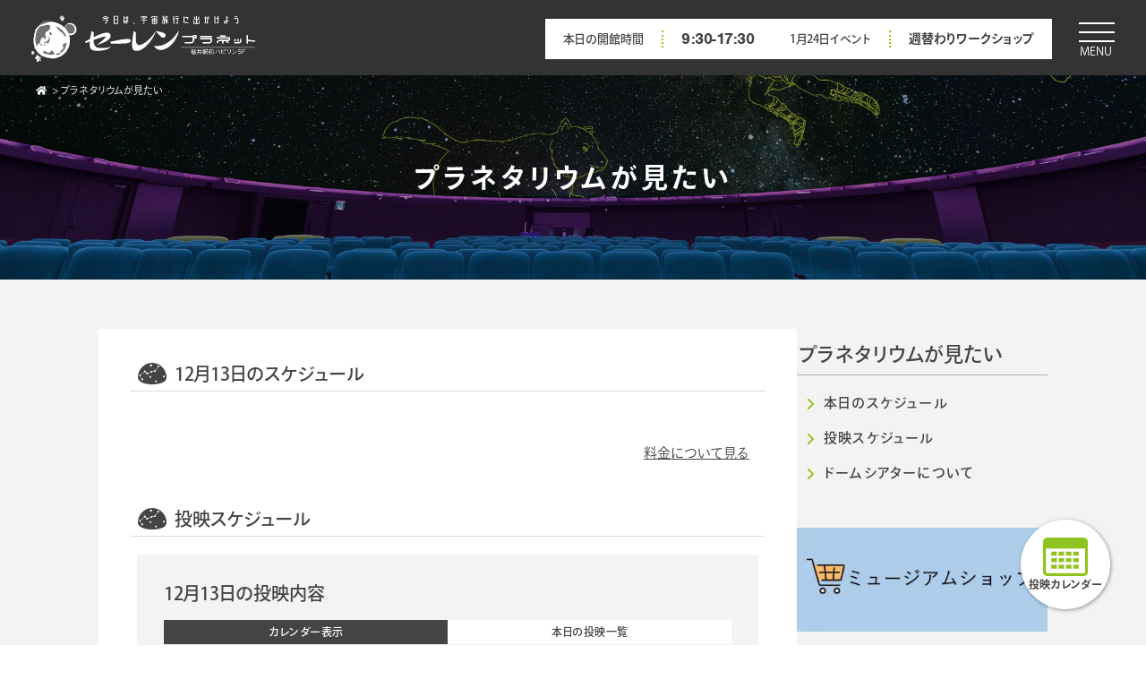

--- FILE ---
content_type: text/html
request_url: https://www.fukui-planet.com/planetarium.php?date=2024-12-13
body_size: 94236
content:
<!DOCTYPE html>
<html lang="ja">

<head>
    <meta charset="euc-jp">
    
<!-- Google Tag Manager -->
<script>
  (function(w, d, s, l, i) {
    w[l] = w[l] || [];
    w[l].push({
      'gtm.start': new Date().getTime(),
      event: 'gtm.js'
    });
    var f = d.getElementsByTagName(s)[0],
      j = d.createElement(s),
      dl = l != 'dataLayer' ? '&l=' + l : '';
    j.async = true;
    j.src =
      'https://www.googletagmanager.com/gtm.js?id=' + i + dl;
    f.parentNode.insertBefore(j, f);
  })(window, document, 'script', 'dataLayer', 'GTM-598X3QK');
</script>
<!-- End Google Tag Manager -->

  
  <title>
    プラネタリウムが見たい｜ セーレンプラネット  </title>

<!--== jQuery,description等の読み込み =================================-->
<script type="text/javascript" src="/web-box/include/jquery/jquery-1.8.2.js"></script>
<script type="text/javascript" src="/web-box/include/jquery/plugins/plugins.js" charset="EUC-JP"></script>
<meta name="description" content="福井市の新しいプラネタリウム、セーレンプラネット。その他博物館もございます。">
<meta name="keywords" content="福井市,博物館,プラネタリウム,自然史,セーレンプラネット">

<!--== その他の設定 =================================-->
<meta name="viewport" content="width=device-width,initial-scale=1.0">
<meta name="format-detection" content="email=no,telephone=no,address=no">

<!--== CSS =================================-->
<link rel="stylesheet" href="https://use.fontawesome.com/releases/v5.7.0/css/all.css">
<link rel="stylesheet" type="text/css" href="/css/default.css?date=20240417">
<link rel="stylesheet" type="text/css" href="/css/common.css?date=20240417">

<link rel="stylesheet" type="text/css" href="/css/pc-global.css?date=20240417" media="print, screen and (min-width: 768px)">
<link rel="stylesheet" type="text/css" href="/css/sp-global.css?date=20240417" media="screen and (max-width: 767px)">

  <link rel="stylesheet" type="text/css" href="/css/pc-local.css?date=20240417" media="print, screen and (min-width: 768px)">
  <link rel="stylesheet" type="text/css" href="/css/sp-local.css?date=20240417" media="screen and (max-width: 767px)">

<!--== JS =================================-->
<script src="/js/custom/common.js?date=20240417"></script>
<script src="/js/iziModal/iziModal.min.js"></script>
<link type="text/css" rel="stylesheet" href="/js/iziModal/iziModal.min.css">
<link rel="stylesheet" href="/js/slick/slick.css">
<link rel="stylesheet" href="/js/slick/slick-theme.css">
<script src="/js/slick/slick.min.js"></script>

<script>
  (function(d) {
    var config = {
        kitId: 'fym7evs',
        scriptTimeout: 3000,
        async: true
      },
      h = d.documentElement,
      t = setTimeout(function() {
        h.className = h.className.replace(/\bwf-loading\b/g, "") + " wf-inactive";
      }, config.scriptTimeout),
      tk = d.createElement("script"),
      f = false,
      s = d.getElementsByTagName("script")[0],
      a;
    h.className += " wf-loading";
    tk.src = 'https://use.typekit.net/' + config.kitId + '.js';
    tk.async = true;
    tk.onload = tk.onreadystatechange = function() {
      a = this.readyState;
      if (f || a && a != "complete" && a != "loaded") return;
      f = true;
      clearTimeout(t);
      try {
        Typekit.load(config)
      } catch (e) {}
    };
    s.parentNode.insertBefore(tk, s)
  })(document);
</script>    <link rel="stylesheet" type="text/css" href="/css/page/planetarium-pc.css" media="print, screen and (min-width: 768px)">
    <link rel="stylesheet" type="text/css" href="/css/page/planetarium-sp.css" media="screen and (max-width: 767px)">
</head>

<body class=" Footer-light" id="planetarium">
    <!-- Google Tag Manager (noscript) -->
<noscript><iframe src="https://www.googletagmanager.com/ns.html?id=GTM-598X3QK" height="0" width="0" style="display:none;visibility:hidden"></iframe></noscript>
<!-- End Google Tag Manager (noscript) -->    <div class="Wrapper">
        <header class="Header">
                <div class="Header-in-wrap active">
            <div class="header-logo">
                            <a href="/">
                     <img class="wb-header-logo" src="/img/logo.svg" alt="セーレンプラネット  ">                </a>
                        </div>

                    <div class="header-topic-wrap">
                <div class="header-topic">
                    <p class="title">本日の開館時間</p>
                    <div class="open-time">
                                                    <span class="time">9:30-17:30</span>
                            <span class="caution PC-none">※最終入館は17:00となります。</span>
                                            </div>
                </div>
                                    <div class="header-topic">
                        <p class="title">
                            <span class="day">1月24日</span>イベント
                        </p>

                        <div class="event-name">
                            <span>週替わりワークショップ</span>
                        </div>
                    </div>
                            </div>
        
        <div class="accordion-menu-wrap">
            <a class="accordion-open-btn" href="">
                <span class="menu-icon">
                    <span></span>
                    <span></span>
                    <span></span>
                    <span>MENU</span>
                </span>
            </a>

            <div class="accordion-menu" style="display: none;">
                <div class="accordion-menu-inner-wrap In-wrap">
                    <div class="accordion-nav-wrap">
                        <ul class="No-list">
                            <li>
                                <ul class="No-list museum">
                                    <li class="title"><a href="/museum.php"><span>博物館に行きたい</span></a></li>
                                    <li class="link museum-categ">      <div class="wb-blog">
                <div class="wb-blog-categ">
          <div class="wb-blog-categ-title">
           <a href='#blog_categ59_193'>           開館時間                      </a>          </div>
                  </div>
                <div class="wb-blog-categ">
          <div class="wb-blog-categ-title">
           <a href='#blog_categ59_194'>           料金                      </a>          </div>
                  </div>
                <div class="wb-blog-categ">
          <div class="wb-blog-categ-title">
           <a href='#blog_categ59_242'>           お得情報                      </a>          </div>
                  </div>
                <div class="wb-blog-categ">
          <div class="wb-blog-categ-title">
           <a href='#blog_categ59_243'>           バリアフリー情報                      </a>          </div>
                  </div>
                <div class="wb-blog-categ">
          <div class="wb-blog-categ-title">
           <a href='#blog_categ59_196'>           アクセス                      </a>          </div>
                  </div>
      </div>
</li>
                                    <li class="link"><a href="/annual-passport.php"><span>年間パスポート</span></a></li>
                                    <li class="link"><a href="/group.php"><span>団体・学習利用</span></a></li>
                                </ul>
                                <ul class="No-list">
                                    <li class="title"><a href="/astronomical-info.php"><span>天文情報を知りたい</span></a></li>
                                    <li class="link"><a href="/astronomical-info-thisyear.php"><span>おすすめの天文現象</span></a></li>
                                    <li class="link"><a href="/astronomical-record.php"><span>天文現象の記録</span></a></li>
                                    <li class="link"><a href="/astronomical-faq.php"><span>天文Q&A</span></a></li>
                                </ul>
                            </li>
                            <li>
                                <ul class="No-list planetarium">
                                    <li class="title"><a href="/planetarium.php"><span>プラネタリウムが見たい</span></a></li>
                                    <li class="link"><a href="#program"><span>本日のスケジュール</span></a></li>
                                    <li class="link"><a href="#schedule"><span>投映プログラム</span></a></li>
                                    <li class="link"><a href="#dometheater"><span>ドームシアターについて</span></a></li>
                                </ul>
                                <ul class="No-list facility">
                                    <li class="title"><a href="/facility.php"><span>施設情報</span></a></li>
                                    <li class="link">      <div class="wb-blog">
                <div class="wb-blog-categ">
          <div class="wb-blog-categ-title">
           <a href='#blog_categ60_198'>           館内ガイド                      </a>          </div>
                  </div>
                <div class="wb-blog-categ">
          <div class="wb-blog-categ-title">
           <a href='#blog_categ60_244'>           施設概要                      </a>          </div>
                  </div>
                <div class="wb-blog-categ">
          <div class="wb-blog-categ-title">
           <a href='#blog_categ60_245'>           当館の役割                      </a>          </div>
                  </div>
                <div class="wb-blog-categ">
          <div class="wb-blog-categ-title">
           <a href='#blog_categ60_246'>           運営について                      </a>          </div>
                  </div>
                <div class="wb-blog-categ">
          <div class="wb-blog-categ-title">
           <a href='#blog_categ60_247'>           ネーミングライツ・パートナー                      </a>          </div>
                  </div>
      </div>
</li>
                                    <li class="link"><a href="/museum-shop.php"><span>ミュージアムショップ</span></a></li>
                                    <li class="link"><a href="/facility-rental.php"><span>施設・設備貸し出し</span></a></li>
                                </ul>
                            </li>
                            <li>
                                <ul class="No-list">
                                    <li class="title"><a href="/event.php"><span>イベントが知りたい</span></a></li>
                                </ul>
                                <ul class="No-list exhibitionroom">
                                    <li class="title"><a href="/exhibitionroom.php"><span>展示室が見たい</span></a></li>
                                    <li class="link">      <div class="wb-blog">
                <div class="wb-blog-categ">
          <div class="wb-blog-categ-title">
           <a href='#blog_categ64_206'>           展示室について                      </a>          </div>
                  </div>
                <div class="wb-blog-categ">
          <div class="wb-blog-categ-title">
           <a href='#blog_categ64_207'>           各スフィアの詳細                      </a>          </div>
                  </div>
                <div class="wb-blog-categ">
          <div class="wb-blog-categ-title">
           <a href='#blog_categ64_249'>           展示ガイド                      </a>          </div>
                  </div>
      </div>
</li>
                                </ul>
                                <ul class="No-list">
                                    <li class="title"><a href="/news.php"><span>お知らせ</span></a></li>
                                </ul>
                                <ul class="No-list">
                                    <li class="title"><a href="/soraneta.php"><span>ソラネタ</span></a></li>
                                </ul>
                                <ul class="No-list">
                                    <li class="title"><a href="/star-company.php"><span>スターカンパニー</span></a></li>
                                </ul>
                                <ul class="No-list">
                                    <li class="title"><a href="/faq.php"><span>Q&A</span></a></li>
                                </ul>
                                <ul class="No-list">
                                    <li class="title"><a href="/contact.php"><span>お問い合わせ</span></a></li>
                                </ul>
                            </li>
                        </ul>
                    </div>

                    <div class="header-bottom-wrap">
                        <div class="sns-wrap">
                            <ul class="No-list">
                                <li><a href="https://twitter.com/fukuiplanet" target="_blank"><img src="/img/icon_x.svg" alt="X"></a></li>
                                <li><a href="https://www.facebook.com/people/%E3%82%BB%E3%83%BC%E3%83%AC%E3%83%B3%E3%83%97%E3%83%A9%E3%83%8D%E3%83%83%E3%83%88-%E7%A6%8F%E4%BA%95%E5%B8%82%E8%87%AA%E7%84%B6%E5%8F%B2%E5%8D%9A%E7%89%A9%E9%A4%A8%E5%88%86%E9%A4%A8/100041220216696/" target="_blank"><img src="/img/icon_facebook.svg" alt="facebook"></a></li>
                                <li><a href="http://www.instagram.com/seirenplanet/?hl=ja" target="_blank"><img src="/img/icon_insta.svg" alt="Instagram"></a></li>
                            </ul>
                        </div>
                    </div>
                </div>
            </div>
        </div>

        <div class="calendar-btn">
            <a href="" data-iziModal-open=".iziModal">
                <span>投映カレンダー</span>
            </a>
            <div class="iziModal calendar">
                <div class="close">
                    <a data-izimodal-close="">×</a>
                </div>
                <div class="wb-calendar-wrap calendar-slider-wrap">
                    <div class="wb-calendar">
<table class='wb-calendar-table'>
<caption>2026年01月</caption><tr>
<th class='wb-calendar-week-sun'><span>日</span></th><th class='wb-calendar-week-mon'><span>月</span></th><th class='wb-calendar-week-tue'><span>火</span></th><th class='wb-calendar-week-wed'><span>水</span></th><th class='wb-calendar-week-thu'><span>木</span></th><th class='wb-calendar-week-fri'><span>金</span></th><th class='wb-calendar-week-sat'><span>土</span></th></tr>
<tr>
<td class='wb-calendar-table-non'></td>
<td class='wb-calendar-table-non'></td>
<td class='wb-calendar-table-non'></td>
<td class='wb-calendar-table-non'></td>
<td class='wb-calendar-table-2'><span>1</span></td>
<td class='wb-calendar-table-0'><span>2</span></td>
<td class='wb-calendar-table-0'><span>3</span></td>
</tr>
<tr>
<td class='wb-calendar-table-0'><span>4</span></td>
<td class='wb-calendar-table-0'><span>5</span></td>
<td class='wb-calendar-table-2'><span>6</span></td>
<td class='wb-calendar-table-0'><span>7</span></td>
<td class='wb-calendar-table-0'><span>8</span></td>
<td class='wb-calendar-table-0'><span>9</span></td>
<td class='wb-calendar-table-1'><span>10</span></td>
</tr>
<tr>
<td class='wb-calendar-table-1'><span>11</span></td>
<td class='wb-calendar-table-0'><span>12</span></td>
<td class='wb-calendar-table-2'><span>13</span></td>
<td class='wb-calendar-table-2'><span>14</span></td>
<td class='wb-calendar-table-0'><span>15</span></td>
<td class='wb-calendar-table-0'><span>16</span></td>
<td class='wb-calendar-table-1'><span>17</span></td>
</tr>
<tr>
<td class='wb-calendar-table-0'><span>18</span></td>
<td class='wb-calendar-table-0'><span>19</span></td>
<td class='wb-calendar-table-2'><span>20</span></td>
<td class='wb-calendar-table-0'><a href="/planetarium.php?date=2026-01-21"><span>21</span></a></td>
<td class='wb-calendar-table-0'><a href="/planetarium.php?date=2026-01-22"><span>22</span></a></td>
<td class='wb-calendar-table-0'><a href="/planetarium.php?date=2026-01-23"><span>23</span></a></td>
<td class='wb-calendar-table-1'><a href="/planetarium.php?date=2026-01-24"><span>24</span></a></td>
</tr>
<tr>
<td class='wb-calendar-table-0'><a href="/planetarium.php?date=2026-01-25"><span>25</span></a></td>
<td class='wb-calendar-table-0'><a href="/planetarium.php?date=2026-01-26"><span>26</span></a></td>
<td class='wb-calendar-table-2'><span>27</span></td>
<td class='wb-calendar-table-0'><a href="/planetarium.php?date=2026-01-28"><span>28</span></a></td>
<td class='wb-calendar-table-0'><a href="/planetarium.php?date=2026-01-29"><span>29</span></a></td>
<td class='wb-calendar-table-0'><a href="/planetarium.php?date=2026-01-30"><span>30</span></a></td>
<td class='wb-calendar-table-1'><a href="/planetarium.php?date=2026-01-31"><span>31</span></a></td>
</tr>
</table>
</div>
<div class="wb-calendar">
<table class='wb-calendar-table'>
<caption>2026年02月</caption><tr>
<th class='wb-calendar-week-sun'><span>日</span></th><th class='wb-calendar-week-mon'><span>月</span></th><th class='wb-calendar-week-tue'><span>火</span></th><th class='wb-calendar-week-wed'><span>水</span></th><th class='wb-calendar-week-thu'><span>木</span></th><th class='wb-calendar-week-fri'><span>金</span></th><th class='wb-calendar-week-sat'><span>土</span></th></tr>
<tr>
<td class='wb-calendar-table-0'><a href="/planetarium.php?date=2026-02-01"><span>1</span></a></td>
<td class='wb-calendar-table-2'><span>2</span></td>
<td class='wb-calendar-table-2'><span>3</span></td>
<td class='wb-calendar-table-0'><a href="/planetarium.php?date=2026-02-04"><span>4</span></a></td>
<td class='wb-calendar-table-0'><a href="/planetarium.php?date=2026-02-05"><span>5</span></a></td>
<td class='wb-calendar-table-0'><a href="/planetarium.php?date=2026-02-06"><span>6</span></a></td>
<td class='wb-calendar-table-1'><a href="/planetarium.php?date=2026-02-07"><span>7</span></a></td>
</tr>
<tr>
<td class='wb-calendar-table-0'><a href="/planetarium.php?date=2026-02-08"><span>8</span></a></td>
<td class='wb-calendar-table-2'><span>9</span></td>
<td class='wb-calendar-table-2'><span>10</span></td>
<td class='wb-calendar-table-0'><a href="/planetarium.php?date=2026-02-11"><span>11</span></a></td>
<td class='wb-calendar-table-2'><span>12</span></td>
<td class='wb-calendar-table-0'><a href="/planetarium.php?date=2026-02-13"><span>13</span></a></td>
<td class='wb-calendar-table-1'><a href="/planetarium.php?date=2026-02-14"><span>14</span></a></td>
</tr>
<tr>
<td class='wb-calendar-table-0'><a href="/planetarium.php?date=2026-02-15"><span>15</span></a></td>
<td class='wb-calendar-table-0'><a href="/planetarium.php?date=2026-02-16"><span>16</span></a></td>
<td class='wb-calendar-table-2'><span>17</span></td>
<td class='wb-calendar-table-0'><a href="/planetarium.php?date=2026-02-18"><span>18</span></a></td>
<td class='wb-calendar-table-0'><a href="/planetarium.php?date=2026-02-19"><span>19</span></a></td>
<td class='wb-calendar-table-0'><a href="/planetarium.php?date=2026-02-20"><span>20</span></a></td>
<td class='wb-calendar-table-1'><a href="/planetarium.php?date=2026-02-21"><span>21</span></a></td>
</tr>
<tr>
<td class='wb-calendar-table-1'><a href="/planetarium.php?date=2026-02-22"><span>22</span></a></td>
<td class='wb-calendar-table-0'><a href="/planetarium.php?date=2026-02-23"><span>23</span></a></td>
<td class='wb-calendar-table-2'><span>24</span></td>
<td class='wb-calendar-table-0'><a href="/planetarium.php?date=2026-02-25"><span>25</span></a></td>
<td class='wb-calendar-table-0'><a href="/planetarium.php?date=2026-02-26"><span>26</span></a></td>
<td class='wb-calendar-table-0'><a href="/planetarium.php?date=2026-02-27"><span>27</span></a></td>
<td class='wb-calendar-table-1'><a href="/planetarium.php?date=2026-02-28"><span>28</span></a></td>
</tr>
</table>
</div>
<div class="wb-calendar">
<table class='wb-calendar-table'>
<caption>2026年03月</caption><tr>
<th class='wb-calendar-week-sun'><span>日</span></th><th class='wb-calendar-week-mon'><span>月</span></th><th class='wb-calendar-week-tue'><span>火</span></th><th class='wb-calendar-week-wed'><span>水</span></th><th class='wb-calendar-week-thu'><span>木</span></th><th class='wb-calendar-week-fri'><span>金</span></th><th class='wb-calendar-week-sat'><span>土</span></th></tr>
<tr>
<td class='wb-calendar-table-0'><a href="/planetarium.php?date=2026-03-01"><span>1</span></a></td>
<td class='wb-calendar-table-0'><a href="/planetarium.php?date=2026-03-02"><span>2</span></a></td>
<td class='wb-calendar-table-2'><span>3</span></td>
<td class='wb-calendar-table-0'><a href="/planetarium.php?date=2026-03-04"><span>4</span></a></td>
<td class='wb-calendar-table-0'><a href="/planetarium.php?date=2026-03-05"><span>5</span></a></td>
<td class='wb-calendar-table-0'><a href="/planetarium.php?date=2026-03-06"><span>6</span></a></td>
<td class='wb-calendar-table-1'><a href="/planetarium.php?date=2026-03-07"><span>7</span></a></td>
</tr>
<tr>
<td class='wb-calendar-table-0'><a href="/planetarium.php?date=2026-03-08"><span>8</span></a></td>
<td class='wb-calendar-table-0'><a href="/planetarium.php?date=2026-03-09"><span>9</span></a></td>
<td class='wb-calendar-table-2'><span>10</span></td>
<td class='wb-calendar-table-2'><span>11</span></td>
<td class='wb-calendar-table-0'><a href="/planetarium.php?date=2026-03-12"><span>12</span></a></td>
<td class='wb-calendar-table-0'><a href="/planetarium.php?date=2026-03-13"><span>13</span></a></td>
<td class='wb-calendar-table-1'><a href="/planetarium.php?date=2026-03-14"><span>14</span></a></td>
</tr>
<tr>
<td class='wb-calendar-table-0'><a href="/planetarium.php?date=2026-03-15"><span>15</span></a></td>
<td class='wb-calendar-table-0'><a href="/planetarium.php?date=2026-03-16"><span>16</span></a></td>
<td class='wb-calendar-table-2'><span>17</span></td>
<td class='wb-calendar-table-0'><a href="/planetarium.php?date=2026-03-18"><span>18</span></a></td>
<td class='wb-calendar-table-1'><a href="/planetarium.php?date=2026-03-19"><span>19</span></a></td>
<td class='wb-calendar-table-0'><a href="/planetarium.php?date=2026-03-20"><span>20</span></a></td>
<td class='wb-calendar-table-1'><a href="/planetarium.php?date=2026-03-21"><span>21</span></a></td>
</tr>
<tr>
<td class='wb-calendar-table-0'><a href="/planetarium.php?date=2026-03-22"><span>22</span></a></td>
<td class='wb-calendar-table-0'><a href="/planetarium.php?date=2026-03-23"><span>23</span></a></td>
<td class='wb-calendar-table-2'><span>24</span></td>
<td class='wb-calendar-table-0'><a href="/planetarium.php?date=2026-03-25"><span>25</span></a></td>
<td class='wb-calendar-table-0'><a href="/planetarium.php?date=2026-03-26"><span>26</span></a></td>
<td class='wb-calendar-table-0'><a href="/planetarium.php?date=2026-03-27"><span>27</span></a></td>
<td class='wb-calendar-table-1'><a href="/planetarium.php?date=2026-03-28"><span>28</span></a></td>
</tr>
<tr>
<td class='wb-calendar-table-0'><a href="/planetarium.php?date=2026-03-29"><span>29</span></a></td>
<td class='wb-calendar-table-0'><a href="/planetarium.php?date=2026-03-30"><span>30</span></a></td>
<td class='wb-calendar-table-2'><span>31</span></td>
<td class='wb-calendar-table-non'>&nbsp;</td>
<td class='wb-calendar-table-non'>&nbsp;</td>
<td class='wb-calendar-table-non'>&nbsp;</td>
<td class='wb-calendar-table-non'>&nbsp;</td>
</tr>
</table>
</div>
<div class="wb-calendar">
<table class='wb-calendar-table'>
<caption>2026年04月</caption><tr>
<th class='wb-calendar-week-sun'><span>日</span></th><th class='wb-calendar-week-mon'><span>月</span></th><th class='wb-calendar-week-tue'><span>火</span></th><th class='wb-calendar-week-wed'><span>水</span></th><th class='wb-calendar-week-thu'><span>木</span></th><th class='wb-calendar-week-fri'><span>金</span></th><th class='wb-calendar-week-sat'><span>土</span></th></tr>
<tr>
<td class='wb-calendar-table-non'></td>
<td class='wb-calendar-table-non'></td>
<td class='wb-calendar-table-non'></td>
<td class='wb-calendar-table-0'><a href="/planetarium.php?date=2026-04-01"><span>1</span></a></td>
<td class='wb-calendar-table-0'><a href="/planetarium.php?date=2026-04-02"><span>2</span></a></td>
<td class='wb-calendar-table-0'><a href="/planetarium.php?date=2026-04-03"><span>3</span></a></td>
<td class='wb-calendar-table-0'><a href="/planetarium.php?date=2026-04-04"><span>4</span></a></td>
</tr>
<tr>
<td class='wb-calendar-table-0'><a href="/planetarium.php?date=2026-04-05"><span>5</span></a></td>
<td class='wb-calendar-table-0'><a href="/planetarium.php?date=2026-04-06"><span>6</span></a></td>
<td class='wb-calendar-table-2'><span>7</span></td>
<td class='wb-calendar-table-0'><a href="/planetarium.php?date=2026-04-08"><span>8</span></a></td>
<td class='wb-calendar-table-0'><a href="/planetarium.php?date=2026-04-09"><span>9</span></a></td>
<td class='wb-calendar-table-0'><a href="/planetarium.php?date=2026-04-10"><span>10</span></a></td>
<td class='wb-calendar-table-0'><a href="/planetarium.php?date=2026-04-11"><span>11</span></a></td>
</tr>
<tr>
<td class='wb-calendar-table-0'><a href="/planetarium.php?date=2026-04-12"><span>12</span></a></td>
<td class='wb-calendar-table-0'><a href="/planetarium.php?date=2026-04-13"><span>13</span></a></td>
<td class='wb-calendar-table-2'><span>14</span></td>
<td class='wb-calendar-table-0'><a href="/planetarium.php?date=2026-04-15"><span>15</span></a></td>
<td class='wb-calendar-table-0'><a href="/planetarium.php?date=2026-04-16"><span>16</span></a></td>
<td class='wb-calendar-table-0'><a href="/planetarium.php?date=2026-04-17"><span>17</span></a></td>
<td class='wb-calendar-table-0'><a href="/planetarium.php?date=2026-04-18"><span>18</span></a></td>
</tr>
<tr>
<td class='wb-calendar-table-0'><a href="/planetarium.php?date=2026-04-19"><span>19</span></a></td>
<td class='wb-calendar-table-0'><a href="/planetarium.php?date=2026-04-20"><span>20</span></a></td>
<td class='wb-calendar-table-2'><span>21</span></td>
<td class='wb-calendar-table-0'><a href="/planetarium.php?date=2026-04-22"><span>22</span></a></td>
<td class='wb-calendar-table-0'><a href="/planetarium.php?date=2026-04-23"><span>23</span></a></td>
<td class='wb-calendar-table-0'><a href="/planetarium.php?date=2026-04-24"><span>24</span></a></td>
<td class='wb-calendar-table-0'><a href="/planetarium.php?date=2026-04-25"><span>25</span></a></td>
</tr>
<tr>
<td class='wb-calendar-table-0'><a href="/planetarium.php?date=2026-04-26"><span>26</span></a></td>
<td class='wb-calendar-table-0'><a href="/planetarium.php?date=2026-04-27"><span>27</span></a></td>
<td class='wb-calendar-table-2'><span>28</span></td>
<td class='wb-calendar-table-0'><a href="/planetarium.php?date=2026-04-29"><span>29</span></a></td>
<td class='wb-calendar-table-0'><a href="/planetarium.php?date=2026-04-30"><span>30</span></a></td>
<td class='wb-calendar-table-non'>&nbsp;</td>
<td class='wb-calendar-table-non'>&nbsp;</td>
</tr>
</table>
</div>
<div class="wb-calendar">
<table class='wb-calendar-table'>
<caption>2026年05月</caption><tr>
<th class='wb-calendar-week-sun'><span>日</span></th><th class='wb-calendar-week-mon'><span>月</span></th><th class='wb-calendar-week-tue'><span>火</span></th><th class='wb-calendar-week-wed'><span>水</span></th><th class='wb-calendar-week-thu'><span>木</span></th><th class='wb-calendar-week-fri'><span>金</span></th><th class='wb-calendar-week-sat'><span>土</span></th></tr>
<tr>
<td class='wb-calendar-table-non'></td>
<td class='wb-calendar-table-non'></td>
<td class='wb-calendar-table-non'></td>
<td class='wb-calendar-table-non'></td>
<td class='wb-calendar-table-non'></td>
<td class='wb-calendar-table-0'><a href="/planetarium.php?date=2026-05-01"><span>1</span></a></td>
<td class='wb-calendar-table-0'><a href="/planetarium.php?date=2026-05-02"><span>2</span></a></td>
</tr>
<tr>
<td class='wb-calendar-table-0'><a href="/planetarium.php?date=2026-05-03"><span>3</span></a></td>
<td class='wb-calendar-table-0'><a href="/planetarium.php?date=2026-05-04"><span>4</span></a></td>
<td class='wb-calendar-table-2'><span>5</span></td>
<td class='wb-calendar-table-0'><a href="/planetarium.php?date=2026-05-06"><span>6</span></a></td>
<td class='wb-calendar-table-0'><a href="/planetarium.php?date=2026-05-07"><span>7</span></a></td>
<td class='wb-calendar-table-0'><a href="/planetarium.php?date=2026-05-08"><span>8</span></a></td>
<td class='wb-calendar-table-0'><a href="/planetarium.php?date=2026-05-09"><span>9</span></a></td>
</tr>
<tr>
<td class='wb-calendar-table-0'><a href="/planetarium.php?date=2026-05-10"><span>10</span></a></td>
<td class='wb-calendar-table-0'><a href="/planetarium.php?date=2026-05-11"><span>11</span></a></td>
<td class='wb-calendar-table-2'><span>12</span></td>
<td class='wb-calendar-table-0'><a href="/planetarium.php?date=2026-05-13"><span>13</span></a></td>
<td class='wb-calendar-table-0'><a href="/planetarium.php?date=2026-05-14"><span>14</span></a></td>
<td class='wb-calendar-table-0'><a href="/planetarium.php?date=2026-05-15"><span>15</span></a></td>
<td class='wb-calendar-table-0'><a href="/planetarium.php?date=2026-05-16"><span>16</span></a></td>
</tr>
<tr>
<td class='wb-calendar-table-0'><a href="/planetarium.php?date=2026-05-17"><span>17</span></a></td>
<td class='wb-calendar-table-0'><a href="/planetarium.php?date=2026-05-18"><span>18</span></a></td>
<td class='wb-calendar-table-2'><span>19</span></td>
<td class='wb-calendar-table-0'><a href="/planetarium.php?date=2026-05-20"><span>20</span></a></td>
<td class='wb-calendar-table-0'><a href="/planetarium.php?date=2026-05-21"><span>21</span></a></td>
<td class='wb-calendar-table-0'><a href="/planetarium.php?date=2026-05-22"><span>22</span></a></td>
<td class='wb-calendar-table-0'><a href="/planetarium.php?date=2026-05-23"><span>23</span></a></td>
</tr>
<tr>
<td class='wb-calendar-table-0'><a href="/planetarium.php?date=2026-05-24"><span>24</span></a></td>
<td class='wb-calendar-table-0'><a href="/planetarium.php?date=2026-05-25"><span>25</span></a></td>
<td class='wb-calendar-table-2'><span>26</span></td>
<td class='wb-calendar-table-0'><a href="/planetarium.php?date=2026-05-27"><span>27</span></a></td>
<td class='wb-calendar-table-0'><a href="/planetarium.php?date=2026-05-28"><span>28</span></a></td>
<td class='wb-calendar-table-0'><a href="/planetarium.php?date=2026-05-29"><span>29</span></a></td>
<td class='wb-calendar-table-0'><a href="/planetarium.php?date=2026-05-30"><span>30</span></a></td>
</tr>
<tr>
<td class='wb-calendar-table-0'><a href="/planetarium.php?date=2026-05-31"><span>31</span></a></td>
<td class='wb-calendar-table-non'>&nbsp;</td>
<td class='wb-calendar-table-non'>&nbsp;</td>
<td class='wb-calendar-table-non'>&nbsp;</td>
<td class='wb-calendar-table-non'>&nbsp;</td>
<td class='wb-calendar-table-non'>&nbsp;</td>
<td class='wb-calendar-table-non'>&nbsp;</td>
</tr>
</table>
</div>
<div class="wb-calendar">
<table class='wb-calendar-table'>
<caption>2026年06月</caption><tr>
<th class='wb-calendar-week-sun'><span>日</span></th><th class='wb-calendar-week-mon'><span>月</span></th><th class='wb-calendar-week-tue'><span>火</span></th><th class='wb-calendar-week-wed'><span>水</span></th><th class='wb-calendar-week-thu'><span>木</span></th><th class='wb-calendar-week-fri'><span>金</span></th><th class='wb-calendar-week-sat'><span>土</span></th></tr>
<tr>
<td class='wb-calendar-table-non'></td>
<td class='wb-calendar-table-0'><a href="/planetarium.php?date=2026-06-01"><span>1</span></a></td>
<td class='wb-calendar-table-2'><span>2</span></td>
<td class='wb-calendar-table-0'><a href="/planetarium.php?date=2026-06-03"><span>3</span></a></td>
<td class='wb-calendar-table-0'><a href="/planetarium.php?date=2026-06-04"><span>4</span></a></td>
<td class='wb-calendar-table-0'><a href="/planetarium.php?date=2026-06-05"><span>5</span></a></td>
<td class='wb-calendar-table-0'><a href="/planetarium.php?date=2026-06-06"><span>6</span></a></td>
</tr>
<tr>
<td class='wb-calendar-table-0'><a href="/planetarium.php?date=2026-06-07"><span>7</span></a></td>
<td class='wb-calendar-table-0'><a href="/planetarium.php?date=2026-06-08"><span>8</span></a></td>
<td class='wb-calendar-table-2'><span>9</span></td>
<td class='wb-calendar-table-0'><a href="/planetarium.php?date=2026-06-10"><span>10</span></a></td>
<td class='wb-calendar-table-0'><a href="/planetarium.php?date=2026-06-11"><span>11</span></a></td>
<td class='wb-calendar-table-0'><a href="/planetarium.php?date=2026-06-12"><span>12</span></a></td>
<td class='wb-calendar-table-0'><a href="/planetarium.php?date=2026-06-13"><span>13</span></a></td>
</tr>
<tr>
<td class='wb-calendar-table-0'><a href="/planetarium.php?date=2026-06-14"><span>14</span></a></td>
<td class='wb-calendar-table-0'><a href="/planetarium.php?date=2026-06-15"><span>15</span></a></td>
<td class='wb-calendar-table-2'><span>16</span></td>
<td class='wb-calendar-table-0'><a href="/planetarium.php?date=2026-06-17"><span>17</span></a></td>
<td class='wb-calendar-table-0'><a href="/planetarium.php?date=2026-06-18"><span>18</span></a></td>
<td class='wb-calendar-table-0'><a href="/planetarium.php?date=2026-06-19"><span>19</span></a></td>
<td class='wb-calendar-table-0'><a href="/planetarium.php?date=2026-06-20"><span>20</span></a></td>
</tr>
<tr>
<td class='wb-calendar-table-0'><a href="/planetarium.php?date=2026-06-21"><span>21</span></a></td>
<td class='wb-calendar-table-0'><a href="/planetarium.php?date=2026-06-22"><span>22</span></a></td>
<td class='wb-calendar-table-2'><span>23</span></td>
<td class='wb-calendar-table-0'><a href="/planetarium.php?date=2026-06-24"><span>24</span></a></td>
<td class='wb-calendar-table-0'><a href="/planetarium.php?date=2026-06-25"><span>25</span></a></td>
<td class='wb-calendar-table-0'><a href="/planetarium.php?date=2026-06-26"><span>26</span></a></td>
<td class='wb-calendar-table-0'><a href="/planetarium.php?date=2026-06-27"><span>27</span></a></td>
</tr>
<tr>
<td class='wb-calendar-table-0'><a href="/planetarium.php?date=2026-06-28"><span>28</span></a></td>
<td class='wb-calendar-table-0'><a href="/planetarium.php?date=2026-06-29"><span>29</span></a></td>
<td class='wb-calendar-table-2'><span>30</span></td>
<td class='wb-calendar-table-non'>&nbsp;</td>
<td class='wb-calendar-table-non'>&nbsp;</td>
<td class='wb-calendar-table-non'>&nbsp;</td>
<td class='wb-calendar-table-non'>&nbsp;</td>
</tr>
</table>
</div>
<div class="wb-calendar">
<table class='wb-calendar-table'>
<caption>2026年07月</caption><tr>
<th class='wb-calendar-week-sun'><span>日</span></th><th class='wb-calendar-week-mon'><span>月</span></th><th class='wb-calendar-week-tue'><span>火</span></th><th class='wb-calendar-week-wed'><span>水</span></th><th class='wb-calendar-week-thu'><span>木</span></th><th class='wb-calendar-week-fri'><span>金</span></th><th class='wb-calendar-week-sat'><span>土</span></th></tr>
<tr>
<td class='wb-calendar-table-non'></td>
<td class='wb-calendar-table-non'></td>
<td class='wb-calendar-table-non'></td>
<td class='wb-calendar-table-0'><a href="/planetarium.php?date=2026-07-01"><span>1</span></a></td>
<td class='wb-calendar-table-0'><a href="/planetarium.php?date=2026-07-02"><span>2</span></a></td>
<td class='wb-calendar-table-0'><a href="/planetarium.php?date=2026-07-03"><span>3</span></a></td>
<td class='wb-calendar-table-0'><a href="/planetarium.php?date=2026-07-04"><span>4</span></a></td>
</tr>
<tr>
<td class='wb-calendar-table-0'><a href="/planetarium.php?date=2026-07-05"><span>5</span></a></td>
<td class='wb-calendar-table-0'><a href="/planetarium.php?date=2026-07-06"><span>6</span></a></td>
<td class='wb-calendar-table-2'><span>7</span></td>
<td class='wb-calendar-table-0'><a href="/planetarium.php?date=2026-07-08"><span>8</span></a></td>
<td class='wb-calendar-table-0'><a href="/planetarium.php?date=2026-07-09"><span>9</span></a></td>
<td class='wb-calendar-table-0'><a href="/planetarium.php?date=2026-07-10"><span>10</span></a></td>
<td class='wb-calendar-table-0'><a href="/planetarium.php?date=2026-07-11"><span>11</span></a></td>
</tr>
<tr>
<td class='wb-calendar-table-0'><a href="/planetarium.php?date=2026-07-12"><span>12</span></a></td>
<td class='wb-calendar-table-0'><a href="/planetarium.php?date=2026-07-13"><span>13</span></a></td>
<td class='wb-calendar-table-2'><span>14</span></td>
<td class='wb-calendar-table-0'><a href="/planetarium.php?date=2026-07-15"><span>15</span></a></td>
<td class='wb-calendar-table-0'><a href="/planetarium.php?date=2026-07-16"><span>16</span></a></td>
<td class='wb-calendar-table-0'><a href="/planetarium.php?date=2026-07-17"><span>17</span></a></td>
<td class='wb-calendar-table-0'><a href="/planetarium.php?date=2026-07-18"><span>18</span></a></td>
</tr>
<tr>
<td class='wb-calendar-table-0'><a href="/planetarium.php?date=2026-07-19"><span>19</span></a></td>
<td class='wb-calendar-table-0'><a href="/planetarium.php?date=2026-07-20"><span>20</span></a></td>
<td class='wb-calendar-table-2'><span>21</span></td>
<td class='wb-calendar-table-0'><a href="/planetarium.php?date=2026-07-22"><span>22</span></a></td>
<td class='wb-calendar-table-0'><a href="/planetarium.php?date=2026-07-23"><span>23</span></a></td>
<td class='wb-calendar-table-0'><a href="/planetarium.php?date=2026-07-24"><span>24</span></a></td>
<td class='wb-calendar-table-0'><a href="/planetarium.php?date=2026-07-25"><span>25</span></a></td>
</tr>
<tr>
<td class='wb-calendar-table-0'><a href="/planetarium.php?date=2026-07-26"><span>26</span></a></td>
<td class='wb-calendar-table-0'><a href="/planetarium.php?date=2026-07-27"><span>27</span></a></td>
<td class='wb-calendar-table-2'><span>28</span></td>
<td class='wb-calendar-table-0'><a href="/planetarium.php?date=2026-07-29"><span>29</span></a></td>
<td class='wb-calendar-table-0'><a href="/planetarium.php?date=2026-07-30"><span>30</span></a></td>
<td class='wb-calendar-table-0'><a href="/planetarium.php?date=2026-07-31"><span>31</span></a></td>
<td class='wb-calendar-table-non'>&nbsp;</td>
</table>
</div>
<div class="wb-calendar">
<table class='wb-calendar-table'>
<caption>2026年08月</caption><tr>
<th class='wb-calendar-week-sun'><span>日</span></th><th class='wb-calendar-week-mon'><span>月</span></th><th class='wb-calendar-week-tue'><span>火</span></th><th class='wb-calendar-week-wed'><span>水</span></th><th class='wb-calendar-week-thu'><span>木</span></th><th class='wb-calendar-week-fri'><span>金</span></th><th class='wb-calendar-week-sat'><span>土</span></th></tr>
<tr>
<td class='wb-calendar-table-non'></td>
<td class='wb-calendar-table-non'></td>
<td class='wb-calendar-table-non'></td>
<td class='wb-calendar-table-non'></td>
<td class='wb-calendar-table-non'></td>
<td class='wb-calendar-table-non'></td>
<td class='wb-calendar-table-0'><a href="/planetarium.php?date=2026-08-01"><span>1</span></a></td>
</tr>
<tr>
<td class='wb-calendar-table-0'><a href="/planetarium.php?date=2026-08-02"><span>2</span></a></td>
<td class='wb-calendar-table-0'><a href="/planetarium.php?date=2026-08-03"><span>3</span></a></td>
<td class='wb-calendar-table-2'><span>4</span></td>
<td class='wb-calendar-table-0'><a href="/planetarium.php?date=2026-08-05"><span>5</span></a></td>
<td class='wb-calendar-table-0'><a href="/planetarium.php?date=2026-08-06"><span>6</span></a></td>
<td class='wb-calendar-table-0'><a href="/planetarium.php?date=2026-08-07"><span>7</span></a></td>
<td class='wb-calendar-table-0'><a href="/planetarium.php?date=2026-08-08"><span>8</span></a></td>
</tr>
<tr>
<td class='wb-calendar-table-0'><a href="/planetarium.php?date=2026-08-09"><span>9</span></a></td>
<td class='wb-calendar-table-0'><a href="/planetarium.php?date=2026-08-10"><span>10</span></a></td>
<td class='wb-calendar-table-2'><span>11</span></td>
<td class='wb-calendar-table-0'><a href="/planetarium.php?date=2026-08-12"><span>12</span></a></td>
<td class='wb-calendar-table-0'><a href="/planetarium.php?date=2026-08-13"><span>13</span></a></td>
<td class='wb-calendar-table-0'><a href="/planetarium.php?date=2026-08-14"><span>14</span></a></td>
<td class='wb-calendar-table-0'><a href="/planetarium.php?date=2026-08-15"><span>15</span></a></td>
</tr>
<tr>
<td class='wb-calendar-table-0'><a href="/planetarium.php?date=2026-08-16"><span>16</span></a></td>
<td class='wb-calendar-table-0'><a href="/planetarium.php?date=2026-08-17"><span>17</span></a></td>
<td class='wb-calendar-table-2'><span>18</span></td>
<td class='wb-calendar-table-0'><a href="/planetarium.php?date=2026-08-19"><span>19</span></a></td>
<td class='wb-calendar-table-0'><a href="/planetarium.php?date=2026-08-20"><span>20</span></a></td>
<td class='wb-calendar-table-0'><a href="/planetarium.php?date=2026-08-21"><span>21</span></a></td>
<td class='wb-calendar-table-0'><a href="/planetarium.php?date=2026-08-22"><span>22</span></a></td>
</tr>
<tr>
<td class='wb-calendar-table-0'><a href="/planetarium.php?date=2026-08-23"><span>23</span></a></td>
<td class='wb-calendar-table-0'><a href="/planetarium.php?date=2026-08-24"><span>24</span></a></td>
<td class='wb-calendar-table-2'><span>25</span></td>
<td class='wb-calendar-table-0'><a href="/planetarium.php?date=2026-08-26"><span>26</span></a></td>
<td class='wb-calendar-table-0'><a href="/planetarium.php?date=2026-08-27"><span>27</span></a></td>
<td class='wb-calendar-table-0'><a href="/planetarium.php?date=2026-08-28"><span>28</span></a></td>
<td class='wb-calendar-table-0'><a href="/planetarium.php?date=2026-08-29"><span>29</span></a></td>
</tr>
<tr>
<td class='wb-calendar-table-0'><a href="/planetarium.php?date=2026-08-30"><span>30</span></a></td>
<td class='wb-calendar-table-0'><a href="/planetarium.php?date=2026-08-31"><span>31</span></a></td>
<td class='wb-calendar-table-non'>&nbsp;</td>
<td class='wb-calendar-table-non'>&nbsp;</td>
<td class='wb-calendar-table-non'>&nbsp;</td>
<td class='wb-calendar-table-non'>&nbsp;</td>
<td class='wb-calendar-table-non'>&nbsp;</td>
</tr>
</table>
</div>
<div class="wb-calendar">
<table class='wb-calendar-table'>
<caption>2026年09月</caption><tr>
<th class='wb-calendar-week-sun'><span>日</span></th><th class='wb-calendar-week-mon'><span>月</span></th><th class='wb-calendar-week-tue'><span>火</span></th><th class='wb-calendar-week-wed'><span>水</span></th><th class='wb-calendar-week-thu'><span>木</span></th><th class='wb-calendar-week-fri'><span>金</span></th><th class='wb-calendar-week-sat'><span>土</span></th></tr>
<tr>
<td class='wb-calendar-table-non'></td>
<td class='wb-calendar-table-non'></td>
<td class='wb-calendar-table-2'><span>1</span></td>
<td class='wb-calendar-table-0'><a href="/planetarium.php?date=2026-09-02"><span>2</span></a></td>
<td class='wb-calendar-table-0'><a href="/planetarium.php?date=2026-09-03"><span>3</span></a></td>
<td class='wb-calendar-table-0'><a href="/planetarium.php?date=2026-09-04"><span>4</span></a></td>
<td class='wb-calendar-table-0'><a href="/planetarium.php?date=2026-09-05"><span>5</span></a></td>
</tr>
<tr>
<td class='wb-calendar-table-0'><a href="/planetarium.php?date=2026-09-06"><span>6</span></a></td>
<td class='wb-calendar-table-0'><a href="/planetarium.php?date=2026-09-07"><span>7</span></a></td>
<td class='wb-calendar-table-2'><span>8</span></td>
<td class='wb-calendar-table-0'><a href="/planetarium.php?date=2026-09-09"><span>9</span></a></td>
<td class='wb-calendar-table-0'><a href="/planetarium.php?date=2026-09-10"><span>10</span></a></td>
<td class='wb-calendar-table-0'><a href="/planetarium.php?date=2026-09-11"><span>11</span></a></td>
<td class='wb-calendar-table-0'><a href="/planetarium.php?date=2026-09-12"><span>12</span></a></td>
</tr>
<tr>
<td class='wb-calendar-table-0'><a href="/planetarium.php?date=2026-09-13"><span>13</span></a></td>
<td class='wb-calendar-table-0'><a href="/planetarium.php?date=2026-09-14"><span>14</span></a></td>
<td class='wb-calendar-table-2'><span>15</span></td>
<td class='wb-calendar-table-0'><a href="/planetarium.php?date=2026-09-16"><span>16</span></a></td>
<td class='wb-calendar-table-0'><a href="/planetarium.php?date=2026-09-17"><span>17</span></a></td>
<td class='wb-calendar-table-0'><a href="/planetarium.php?date=2026-09-18"><span>18</span></a></td>
<td class='wb-calendar-table-0'><a href="/planetarium.php?date=2026-09-19"><span>19</span></a></td>
</tr>
<tr>
<td class='wb-calendar-table-0'><a href="/planetarium.php?date=2026-09-20"><span>20</span></a></td>
<td class='wb-calendar-table-0'><a href="/planetarium.php?date=2026-09-21"><span>21</span></a></td>
<td class='wb-calendar-table-2'><span>22</span></td>
<td class='wb-calendar-table-0'><a href="/planetarium.php?date=2026-09-23"><span>23</span></a></td>
<td class='wb-calendar-table-0'><a href="/planetarium.php?date=2026-09-24"><span>24</span></a></td>
<td class='wb-calendar-table-0'><a href="/planetarium.php?date=2026-09-25"><span>25</span></a></td>
<td class='wb-calendar-table-0'><a href="/planetarium.php?date=2026-09-26"><span>26</span></a></td>
</tr>
<tr>
<td class='wb-calendar-table-0'><a href="/planetarium.php?date=2026-09-27"><span>27</span></a></td>
<td class='wb-calendar-table-0'><a href="/planetarium.php?date=2026-09-28"><span>28</span></a></td>
<td class='wb-calendar-table-2'><span>29</span></td>
<td class='wb-calendar-table-0'><a href="/planetarium.php?date=2026-09-30"><span>30</span></a></td>
<td class='wb-calendar-table-non'>&nbsp;</td>
<td class='wb-calendar-table-non'>&nbsp;</td>
<td class='wb-calendar-table-non'>&nbsp;</td>
</tr>
</table>
</div>
<div class="wb-calendar">
<table class='wb-calendar-table'>
<caption>2026年10月</caption><tr>
<th class='wb-calendar-week-sun'><span>日</span></th><th class='wb-calendar-week-mon'><span>月</span></th><th class='wb-calendar-week-tue'><span>火</span></th><th class='wb-calendar-week-wed'><span>水</span></th><th class='wb-calendar-week-thu'><span>木</span></th><th class='wb-calendar-week-fri'><span>金</span></th><th class='wb-calendar-week-sat'><span>土</span></th></tr>
<tr>
<td class='wb-calendar-table-non'></td>
<td class='wb-calendar-table-non'></td>
<td class='wb-calendar-table-non'></td>
<td class='wb-calendar-table-non'></td>
<td class='wb-calendar-table-0'><a href="/planetarium.php?date=2026-10-01"><span>1</span></a></td>
<td class='wb-calendar-table-0'><a href="/planetarium.php?date=2026-10-02"><span>2</span></a></td>
<td class='wb-calendar-table-0'><a href="/planetarium.php?date=2026-10-03"><span>3</span></a></td>
</tr>
<tr>
<td class='wb-calendar-table-0'><a href="/planetarium.php?date=2026-10-04"><span>4</span></a></td>
<td class='wb-calendar-table-0'><a href="/planetarium.php?date=2026-10-05"><span>5</span></a></td>
<td class='wb-calendar-table-2'><span>6</span></td>
<td class='wb-calendar-table-0'><a href="/planetarium.php?date=2026-10-07"><span>7</span></a></td>
<td class='wb-calendar-table-0'><a href="/planetarium.php?date=2026-10-08"><span>8</span></a></td>
<td class='wb-calendar-table-0'><a href="/planetarium.php?date=2026-10-09"><span>9</span></a></td>
<td class='wb-calendar-table-0'><a href="/planetarium.php?date=2026-10-10"><span>10</span></a></td>
</tr>
<tr>
<td class='wb-calendar-table-0'><a href="/planetarium.php?date=2026-10-11"><span>11</span></a></td>
<td class='wb-calendar-table-0'><a href="/planetarium.php?date=2026-10-12"><span>12</span></a></td>
<td class='wb-calendar-table-2'><span>13</span></td>
<td class='wb-calendar-table-0'><a href="/planetarium.php?date=2026-10-14"><span>14</span></a></td>
<td class='wb-calendar-table-0'><a href="/planetarium.php?date=2026-10-15"><span>15</span></a></td>
<td class='wb-calendar-table-0'><a href="/planetarium.php?date=2026-10-16"><span>16</span></a></td>
<td class='wb-calendar-table-0'><a href="/planetarium.php?date=2026-10-17"><span>17</span></a></td>
</tr>
<tr>
<td class='wb-calendar-table-0'><a href="/planetarium.php?date=2026-10-18"><span>18</span></a></td>
<td class='wb-calendar-table-0'><a href="/planetarium.php?date=2026-10-19"><span>19</span></a></td>
<td class='wb-calendar-table-2'><span>20</span></td>
<td class='wb-calendar-table-0'><a href="/planetarium.php?date=2026-10-21"><span>21</span></a></td>
<td class='wb-calendar-table-0'><a href="/planetarium.php?date=2026-10-22"><span>22</span></a></td>
<td class='wb-calendar-table-0'><a href="/planetarium.php?date=2026-10-23"><span>23</span></a></td>
<td class='wb-calendar-table-0'><a href="/planetarium.php?date=2026-10-24"><span>24</span></a></td>
</tr>
<tr>
<td class='wb-calendar-table-0'><a href="/planetarium.php?date=2026-10-25"><span>25</span></a></td>
<td class='wb-calendar-table-0'><a href="/planetarium.php?date=2026-10-26"><span>26</span></a></td>
<td class='wb-calendar-table-2'><span>27</span></td>
<td class='wb-calendar-table-0'><a href="/planetarium.php?date=2026-10-28"><span>28</span></a></td>
<td class='wb-calendar-table-0'><a href="/planetarium.php?date=2026-10-29"><span>29</span></a></td>
<td class='wb-calendar-table-0'><a href="/planetarium.php?date=2026-10-30"><span>30</span></a></td>
<td class='wb-calendar-table-0'><a href="/planetarium.php?date=2026-10-31"><span>31</span></a></td>
</tr>
</table>
</div>
<div class="wb-calendar">
<table class='wb-calendar-table'>
<caption>2026年11月</caption><tr>
<th class='wb-calendar-week-sun'><span>日</span></th><th class='wb-calendar-week-mon'><span>月</span></th><th class='wb-calendar-week-tue'><span>火</span></th><th class='wb-calendar-week-wed'><span>水</span></th><th class='wb-calendar-week-thu'><span>木</span></th><th class='wb-calendar-week-fri'><span>金</span></th><th class='wb-calendar-week-sat'><span>土</span></th></tr>
<tr>
<td class='wb-calendar-table-0'><a href="/planetarium.php?date=2026-11-01"><span>1</span></a></td>
<td class='wb-calendar-table-0'><a href="/planetarium.php?date=2026-11-02"><span>2</span></a></td>
<td class='wb-calendar-table-2'><span>3</span></td>
<td class='wb-calendar-table-0'><a href="/planetarium.php?date=2026-11-04"><span>4</span></a></td>
<td class='wb-calendar-table-0'><a href="/planetarium.php?date=2026-11-05"><span>5</span></a></td>
<td class='wb-calendar-table-0'><a href="/planetarium.php?date=2026-11-06"><span>6</span></a></td>
<td class='wb-calendar-table-0'><a href="/planetarium.php?date=2026-11-07"><span>7</span></a></td>
</tr>
<tr>
<td class='wb-calendar-table-0'><a href="/planetarium.php?date=2026-11-08"><span>8</span></a></td>
<td class='wb-calendar-table-0'><a href="/planetarium.php?date=2026-11-09"><span>9</span></a></td>
<td class='wb-calendar-table-2'><span>10</span></td>
<td class='wb-calendar-table-0'><a href="/planetarium.php?date=2026-11-11"><span>11</span></a></td>
<td class='wb-calendar-table-0'><a href="/planetarium.php?date=2026-11-12"><span>12</span></a></td>
<td class='wb-calendar-table-0'><a href="/planetarium.php?date=2026-11-13"><span>13</span></a></td>
<td class='wb-calendar-table-0'><a href="/planetarium.php?date=2026-11-14"><span>14</span></a></td>
</tr>
<tr>
<td class='wb-calendar-table-0'><a href="/planetarium.php?date=2026-11-15"><span>15</span></a></td>
<td class='wb-calendar-table-0'><a href="/planetarium.php?date=2026-11-16"><span>16</span></a></td>
<td class='wb-calendar-table-2'><span>17</span></td>
<td class='wb-calendar-table-0'><a href="/planetarium.php?date=2026-11-18"><span>18</span></a></td>
<td class='wb-calendar-table-0'><a href="/planetarium.php?date=2026-11-19"><span>19</span></a></td>
<td class='wb-calendar-table-0'><a href="/planetarium.php?date=2026-11-20"><span>20</span></a></td>
<td class='wb-calendar-table-0'><a href="/planetarium.php?date=2026-11-21"><span>21</span></a></td>
</tr>
<tr>
<td class='wb-calendar-table-0'><a href="/planetarium.php?date=2026-11-22"><span>22</span></a></td>
<td class='wb-calendar-table-0'><a href="/planetarium.php?date=2026-11-23"><span>23</span></a></td>
<td class='wb-calendar-table-2'><span>24</span></td>
<td class='wb-calendar-table-0'><a href="/planetarium.php?date=2026-11-25"><span>25</span></a></td>
<td class='wb-calendar-table-0'><a href="/planetarium.php?date=2026-11-26"><span>26</span></a></td>
<td class='wb-calendar-table-0'><a href="/planetarium.php?date=2026-11-27"><span>27</span></a></td>
<td class='wb-calendar-table-0'><a href="/planetarium.php?date=2026-11-28"><span>28</span></a></td>
</tr>
<tr>
<td class='wb-calendar-table-0'><a href="/planetarium.php?date=2026-11-29"><span>29</span></a></td>
<td class='wb-calendar-table-0'><a href="/planetarium.php?date=2026-11-30"><span>30</span></a></td>
<td class='wb-calendar-table-non'>&nbsp;</td>
<td class='wb-calendar-table-non'>&nbsp;</td>
<td class='wb-calendar-table-non'>&nbsp;</td>
<td class='wb-calendar-table-non'>&nbsp;</td>
<td class='wb-calendar-table-non'>&nbsp;</td>
</tr>
</table>
</div>
<div class="wb-calendar">
<table class='wb-calendar-table'>
<caption>2026年12月</caption><tr>
<th class='wb-calendar-week-sun'><span>日</span></th><th class='wb-calendar-week-mon'><span>月</span></th><th class='wb-calendar-week-tue'><span>火</span></th><th class='wb-calendar-week-wed'><span>水</span></th><th class='wb-calendar-week-thu'><span>木</span></th><th class='wb-calendar-week-fri'><span>金</span></th><th class='wb-calendar-week-sat'><span>土</span></th></tr>
<tr>
<td class='wb-calendar-table-non'></td>
<td class='wb-calendar-table-non'></td>
<td class='wb-calendar-table-2'><span>1</span></td>
<td class='wb-calendar-table-0'><a href="/planetarium.php?date=2026-12-02"><span>2</span></a></td>
<td class='wb-calendar-table-0'><a href="/planetarium.php?date=2026-12-03"><span>3</span></a></td>
<td class='wb-calendar-table-0'><a href="/planetarium.php?date=2026-12-04"><span>4</span></a></td>
<td class='wb-calendar-table-0'><a href="/planetarium.php?date=2026-12-05"><span>5</span></a></td>
</tr>
<tr>
<td class='wb-calendar-table-0'><a href="/planetarium.php?date=2026-12-06"><span>6</span></a></td>
<td class='wb-calendar-table-0'><a href="/planetarium.php?date=2026-12-07"><span>7</span></a></td>
<td class='wb-calendar-table-2'><span>8</span></td>
<td class='wb-calendar-table-0'><a href="/planetarium.php?date=2026-12-09"><span>9</span></a></td>
<td class='wb-calendar-table-0'><a href="/planetarium.php?date=2026-12-10"><span>10</span></a></td>
<td class='wb-calendar-table-0'><a href="/planetarium.php?date=2026-12-11"><span>11</span></a></td>
<td class='wb-calendar-table-0'><a href="/planetarium.php?date=2026-12-12"><span>12</span></a></td>
</tr>
<tr>
<td class='wb-calendar-table-0'><a href="/planetarium.php?date=2026-12-13"><span>13</span></a></td>
<td class='wb-calendar-table-0'><a href="/planetarium.php?date=2026-12-14"><span>14</span></a></td>
<td class='wb-calendar-table-2'><span>15</span></td>
<td class='wb-calendar-table-0'><a href="/planetarium.php?date=2026-12-16"><span>16</span></a></td>
<td class='wb-calendar-table-0'><a href="/planetarium.php?date=2026-12-17"><span>17</span></a></td>
<td class='wb-calendar-table-0'><a href="/planetarium.php?date=2026-12-18"><span>18</span></a></td>
<td class='wb-calendar-table-0'><a href="/planetarium.php?date=2026-12-19"><span>19</span></a></td>
</tr>
<tr>
<td class='wb-calendar-table-0'><a href="/planetarium.php?date=2026-12-20"><span>20</span></a></td>
<td class='wb-calendar-table-0'><a href="/planetarium.php?date=2026-12-21"><span>21</span></a></td>
<td class='wb-calendar-table-2'><span>22</span></td>
<td class='wb-calendar-table-0'><a href="/planetarium.php?date=2026-12-23"><span>23</span></a></td>
<td class='wb-calendar-table-0'><a href="/planetarium.php?date=2026-12-24"><span>24</span></a></td>
<td class='wb-calendar-table-0'><a href="/planetarium.php?date=2026-12-25"><span>25</span></a></td>
<td class='wb-calendar-table-0'><a href="/planetarium.php?date=2026-12-26"><span>26</span></a></td>
</tr>
<tr>
<td class='wb-calendar-table-0'><a href="/planetarium.php?date=2026-12-27"><span>27</span></a></td>
<td class='wb-calendar-table-0'><a href="/planetarium.php?date=2026-12-28"><span>28</span></a></td>
<td class='wb-calendar-table-2'><span>29</span></td>
<td class='wb-calendar-table-0'><a href="/planetarium.php?date=2026-12-30"><span>30</span></a></td>
<td class='wb-calendar-table-0'><a href="/planetarium.php?date=2026-12-31"><span>31</span></a></td>
<td class='wb-calendar-table-non'>&nbsp;</td>
<td class='wb-calendar-table-non'>&nbsp;</td>
</tr>
</table>
</div>
                </div>
                <div class="Calendar-information">
                    <div class="calendar-color calendar-color01"><span class="color-figure"></span><span class="color-name">休館日</span></div>
                    <div class="calendar-color calendar-color02"><span class="color-figure"></span><span class="color-name">ナイター開催日</span></div>
                </div>
                <!-- / .iziModal -->
            </div>
        </div>
        </div>
        <!-- /Header-in-wrap -->        </header>
        <!-- /Header -->
        <div class="Content">
            <div class="Page-head" id="Page-head01">
    <!--== パンくずリスト ====================================================-->
    <div class="breadcrumb">
        <div class="breadcrumb-inner">

            <div class="wb-sitemap">
<ul>
<li><a href='/index.php'>トップ</a></li><li> &gt; <a href='/planetarium.php'>プラネタリウムが見たい</a></li></ul>
</div>

        </div>
    </div>
    <!-- /breadcrumb -->
    <!--== /パンくずリスト ====================================================-->

    <div class="sub-image"><img src="/img/title_bg.webp" alt="セーレンプラネット  プラネタリウム"></div>    <!--== ページタイトル ====================================================-->
    
        <h1 class="page-title In-wrap"> <span><span>
                    プラネタリウムが見たい                </span></span> </h1>

        <!-- /page-title -->

    <!--== /ページタイトル ===================================================-->
</div>
<!-- /Page-head -->            <div class="Content-main">
                <main class="Content-inner In-wrap Flex">
                    <!--== MAIN ====================================================-->
                    <div class="Alpha">
                        <div class="Edit MOD-top">
                                                    </div>

                        <div class="alpha-in-wrap">

                            <div class="Content-article" id="program">
                                <div class="title-wrap Title-article"><span>12月13日のスケジュール</span></div>
                                <div class="Content-body">
                                    <div class="program-wrap">
                                                    <ul class="No-list slick-slider02">
                            </ul>

                                        <!--
                                        <ul class="No-list slick-slide02">
                                            <li>
                                                <div class="text-wrap">
                                                    <p class="time">10:00<span>?10:45</span></p>
                                                    <span class="categ-wrap">映像の時間</span>
                                                    <p class="title">「プラネタリウムでチコちゃんに叱られる」</p>
                                                    <div class="genre-wrap"><span>全天周型映画</span></div>
                                                </div>

                                                <div class="img-wrap"><img src="/img/SAMPLE/schedule01.webp" alt="「プラネタリウムでチコちゃんに叱られる」"></div>
                                            </li>
                                            <li>
                                                <div class="text-wrap">
                                                    <p class="time">11:30<span>?12:15</span></p>
                                                    <span class="categ-wrap">子どもの時間</span>
                                                    <p class="title">「リラックマのプラネタリウム」</p>
                                                    <div class="genre-wrap"><span>子どもの時間</span></div>
                                                </div>

                                                <div class="img-wrap"><img src="/img/SAMPLE/schedule02.webp" alt="「リラックマのプラネタリウム」"></div>
                                            </li>
                                            <li>
                                                <div class="text-wrap">
                                                    <p class="time">13:00<span>?13:45</span></p>
                                                    <span class="categ-wrap">星空の時間</span>
                                                    <p class="title">「今夜の星空さんぽ」</p>
                                                    <div class="genre-wrap"><span>星空解説</span></div>
                                                </div>

                                                <div class="img-wrap"><img src="/img/SAMPLE/schedule03.webp" alt="「今夜の星空さんぽ」"></div>
                                            </li>
                                            <li>
                                                <div class="text-wrap">
                                                    <p class="time">14:30<span>?15:15</span></p>
                                                    <span class="categ-wrap">映像の時間</span>
                                                    <p class="title">「プラネタリウムでチコちゃんに叱られる」</p>
                                                    <div class="genre-wrap"><span>全天周型映画</span></div>
                                                </div>

                                                <div class="img-wrap"><img src="/img/SAMPLE/schedule01.webp" alt="「プラネタリウムでチコちゃんに叱られる」"></div>
                                            </li>
                                            <li>
                                                <div class="text-wrap">
                                                    <p class="time">16:00<span>?16:45</span></p>
                                                    <span class="categ-wrap">子どもの時間</span>
                                                    <p class="title">「リラックマのプラネタリウム」</p>
                                                    <div class="genre-wrap"><span>子どもの時間</span></div>
                                                </div>

                                                <div class="img-wrap"><img src="/img/SAMPLE/schedule02.webp" alt="「リラックマのプラネタリウム」"></div>
                                            </li>
                                            <li>
                                                <div class="text-wrap">
                                                    <p class="time">17:30<span>?18:15</span></p>
                                                    <span class="categ-wrap">星空の時間</span>
                                                    <p class="title">「今夜の星空さんぽ」</p>
                                                    <div class="genre-wrap"><span>星空解説</span></div>
                                                </div>

                                                <div class="img-wrap"><img src="/img/SAMPLE/schedule03.webp" alt="「今夜の星空さんぽ」"></div>
                                            </li>
                                        </ul>
                                        -->
                                    </div>
                                    <div class="bottom-link-text">
                                        <a href="/museum.php#blog_categ59_194">料金について見る</a>
                                    </div>
                                </div>
                            </div>

                            <div class="Content-article SP-in-wrap" id="schedule">
                                <div class="title-wrap Title-article"><span>投映スケジュール</span></div>

                                <div class="Content-body">
                                    <div class="schedule-wrap">
                                        <div class="title-wrap">
                                            <p>12月13日の投映内容</p>
                                        </div>

                                        <div class="tab-area">

                                            <input class="tab-input" id="tab-input01" type="radio" name="tab" checked="checked">
                                            <input class="tab-input" id="tab-input02" type="radio" name="tab">

                                            <ul class="tab-btn-wrap">
                                                <li class="tab-btn tab01">
                                                    <label for="tab-input01">カレンダー表示</label>
                                                </li>
                                                <li class="tab-btn tab02">
                                                    <label for="tab-input02">本日の投映一覧</label>
                                                </li>
                                            </ul>

                                            <div class="tab-body tab01">
                                                <div class="sub-section-body">
                                                    <div class="calendar-wrap">
                                                        <div class="calendar">
                                                            <div class="wb-calendar">
<table class='wb-calendar-table'>
<caption>2026年01月</caption><tr>
<th class='wb-calendar-week-sun'><span>日</span></th><th class='wb-calendar-week-mon'><span>月</span></th><th class='wb-calendar-week-tue'><span>火</span></th><th class='wb-calendar-week-wed'><span>水</span></th><th class='wb-calendar-week-thu'><span>木</span></th><th class='wb-calendar-week-fri'><span>金</span></th><th class='wb-calendar-week-sat'><span>土</span></th></tr>
<tr>
<td class='wb-calendar-table-non'></td>
<td class='wb-calendar-table-non'></td>
<td class='wb-calendar-table-non'></td>
<td class='wb-calendar-table-non'></td>
<td class='wb-calendar-table-2'><span>1</span></td>
<td class='wb-calendar-table-0'><span>2</span></td>
<td class='wb-calendar-table-0'><span>3</span></td>
</tr>
<tr>
<td class='wb-calendar-table-0'><span>4</span></td>
<td class='wb-calendar-table-0'><span>5</span></td>
<td class='wb-calendar-table-2'><span>6</span></td>
<td class='wb-calendar-table-0'><span>7</span></td>
<td class='wb-calendar-table-0'><span>8</span></td>
<td class='wb-calendar-table-0'><span>9</span></td>
<td class='wb-calendar-table-1'><span>10</span></td>
</tr>
<tr>
<td class='wb-calendar-table-1'><span>11</span></td>
<td class='wb-calendar-table-0'><span>12</span></td>
<td class='wb-calendar-table-2'><span>13</span></td>
<td class='wb-calendar-table-2'><span>14</span></td>
<td class='wb-calendar-table-0'><span>15</span></td>
<td class='wb-calendar-table-0'><span>16</span></td>
<td class='wb-calendar-table-1'><span>17</span></td>
</tr>
<tr>
<td class='wb-calendar-table-0'><span>18</span></td>
<td class='wb-calendar-table-0'><span>19</span></td>
<td class='wb-calendar-table-2'><span>20</span></td>
<td class='wb-calendar-table-0'><a href="/planetarium.php?date=2026-01-21"><span>21</span></a></td>
<td class='wb-calendar-table-0'><a href="/planetarium.php?date=2026-01-22"><span>22</span></a></td>
<td class='wb-calendar-table-0'><a href="/planetarium.php?date=2026-01-23"><span>23</span></a></td>
<td class='wb-calendar-table-1'><a href="/planetarium.php?date=2026-01-24"><span>24</span></a></td>
</tr>
<tr>
<td class='wb-calendar-table-0'><a href="/planetarium.php?date=2026-01-25"><span>25</span></a></td>
<td class='wb-calendar-table-0'><a href="/planetarium.php?date=2026-01-26"><span>26</span></a></td>
<td class='wb-calendar-table-2'><span>27</span></td>
<td class='wb-calendar-table-0'><a href="/planetarium.php?date=2026-01-28"><span>28</span></a></td>
<td class='wb-calendar-table-0'><a href="/planetarium.php?date=2026-01-29"><span>29</span></a></td>
<td class='wb-calendar-table-0'><a href="/planetarium.php?date=2026-01-30"><span>30</span></a></td>
<td class='wb-calendar-table-1'><a href="/planetarium.php?date=2026-01-31"><span>31</span></a></td>
</tr>
</table>
</div>
                                                        </div>
                                                        <div class="calendar">
                                                            <div class="wb-calendar">
<table class='wb-calendar-table'>
<caption>2026年02月</caption><tr>
<th class='wb-calendar-week-sun'><span>日</span></th><th class='wb-calendar-week-mon'><span>月</span></th><th class='wb-calendar-week-tue'><span>火</span></th><th class='wb-calendar-week-wed'><span>水</span></th><th class='wb-calendar-week-thu'><span>木</span></th><th class='wb-calendar-week-fri'><span>金</span></th><th class='wb-calendar-week-sat'><span>土</span></th></tr>
<tr>
<td class='wb-calendar-table-0'><a href="/planetarium.php?date=2026-02-01"><span>1</span></a></td>
<td class='wb-calendar-table-2'><span>2</span></td>
<td class='wb-calendar-table-2'><span>3</span></td>
<td class='wb-calendar-table-0'><a href="/planetarium.php?date=2026-02-04"><span>4</span></a></td>
<td class='wb-calendar-table-0'><a href="/planetarium.php?date=2026-02-05"><span>5</span></a></td>
<td class='wb-calendar-table-0'><a href="/planetarium.php?date=2026-02-06"><span>6</span></a></td>
<td class='wb-calendar-table-1'><a href="/planetarium.php?date=2026-02-07"><span>7</span></a></td>
</tr>
<tr>
<td class='wb-calendar-table-0'><a href="/planetarium.php?date=2026-02-08"><span>8</span></a></td>
<td class='wb-calendar-table-2'><span>9</span></td>
<td class='wb-calendar-table-2'><span>10</span></td>
<td class='wb-calendar-table-0'><a href="/planetarium.php?date=2026-02-11"><span>11</span></a></td>
<td class='wb-calendar-table-2'><span>12</span></td>
<td class='wb-calendar-table-0'><a href="/planetarium.php?date=2026-02-13"><span>13</span></a></td>
<td class='wb-calendar-table-1'><a href="/planetarium.php?date=2026-02-14"><span>14</span></a></td>
</tr>
<tr>
<td class='wb-calendar-table-0'><a href="/planetarium.php?date=2026-02-15"><span>15</span></a></td>
<td class='wb-calendar-table-0'><a href="/planetarium.php?date=2026-02-16"><span>16</span></a></td>
<td class='wb-calendar-table-2'><span>17</span></td>
<td class='wb-calendar-table-0'><a href="/planetarium.php?date=2026-02-18"><span>18</span></a></td>
<td class='wb-calendar-table-0'><a href="/planetarium.php?date=2026-02-19"><span>19</span></a></td>
<td class='wb-calendar-table-0'><a href="/planetarium.php?date=2026-02-20"><span>20</span></a></td>
<td class='wb-calendar-table-1'><a href="/planetarium.php?date=2026-02-21"><span>21</span></a></td>
</tr>
<tr>
<td class='wb-calendar-table-1'><a href="/planetarium.php?date=2026-02-22"><span>22</span></a></td>
<td class='wb-calendar-table-0'><a href="/planetarium.php?date=2026-02-23"><span>23</span></a></td>
<td class='wb-calendar-table-2'><span>24</span></td>
<td class='wb-calendar-table-0'><a href="/planetarium.php?date=2026-02-25"><span>25</span></a></td>
<td class='wb-calendar-table-0'><a href="/planetarium.php?date=2026-02-26"><span>26</span></a></td>
<td class='wb-calendar-table-0'><a href="/planetarium.php?date=2026-02-27"><span>27</span></a></td>
<td class='wb-calendar-table-1'><a href="/planetarium.php?date=2026-02-28"><span>28</span></a></td>
</tr>
</table>
</div>
                                                        </div>
                                                        <div class="calendar">
                                                            <div class="wb-calendar">
<table class='wb-calendar-table'>
<caption>2026年03月</caption><tr>
<th class='wb-calendar-week-sun'><span>日</span></th><th class='wb-calendar-week-mon'><span>月</span></th><th class='wb-calendar-week-tue'><span>火</span></th><th class='wb-calendar-week-wed'><span>水</span></th><th class='wb-calendar-week-thu'><span>木</span></th><th class='wb-calendar-week-fri'><span>金</span></th><th class='wb-calendar-week-sat'><span>土</span></th></tr>
<tr>
<td class='wb-calendar-table-0'><a href="/planetarium.php?date=2026-03-01"><span>1</span></a></td>
<td class='wb-calendar-table-0'><a href="/planetarium.php?date=2026-03-02"><span>2</span></a></td>
<td class='wb-calendar-table-2'><span>3</span></td>
<td class='wb-calendar-table-0'><a href="/planetarium.php?date=2026-03-04"><span>4</span></a></td>
<td class='wb-calendar-table-0'><a href="/planetarium.php?date=2026-03-05"><span>5</span></a></td>
<td class='wb-calendar-table-0'><a href="/planetarium.php?date=2026-03-06"><span>6</span></a></td>
<td class='wb-calendar-table-1'><a href="/planetarium.php?date=2026-03-07"><span>7</span></a></td>
</tr>
<tr>
<td class='wb-calendar-table-0'><a href="/planetarium.php?date=2026-03-08"><span>8</span></a></td>
<td class='wb-calendar-table-0'><a href="/planetarium.php?date=2026-03-09"><span>9</span></a></td>
<td class='wb-calendar-table-2'><span>10</span></td>
<td class='wb-calendar-table-2'><span>11</span></td>
<td class='wb-calendar-table-0'><a href="/planetarium.php?date=2026-03-12"><span>12</span></a></td>
<td class='wb-calendar-table-0'><a href="/planetarium.php?date=2026-03-13"><span>13</span></a></td>
<td class='wb-calendar-table-1'><a href="/planetarium.php?date=2026-03-14"><span>14</span></a></td>
</tr>
<tr>
<td class='wb-calendar-table-0'><a href="/planetarium.php?date=2026-03-15"><span>15</span></a></td>
<td class='wb-calendar-table-0'><a href="/planetarium.php?date=2026-03-16"><span>16</span></a></td>
<td class='wb-calendar-table-2'><span>17</span></td>
<td class='wb-calendar-table-0'><a href="/planetarium.php?date=2026-03-18"><span>18</span></a></td>
<td class='wb-calendar-table-1'><a href="/planetarium.php?date=2026-03-19"><span>19</span></a></td>
<td class='wb-calendar-table-0'><a href="/planetarium.php?date=2026-03-20"><span>20</span></a></td>
<td class='wb-calendar-table-1'><a href="/planetarium.php?date=2026-03-21"><span>21</span></a></td>
</tr>
<tr>
<td class='wb-calendar-table-0'><a href="/planetarium.php?date=2026-03-22"><span>22</span></a></td>
<td class='wb-calendar-table-0'><a href="/planetarium.php?date=2026-03-23"><span>23</span></a></td>
<td class='wb-calendar-table-2'><span>24</span></td>
<td class='wb-calendar-table-0'><a href="/planetarium.php?date=2026-03-25"><span>25</span></a></td>
<td class='wb-calendar-table-0'><a href="/planetarium.php?date=2026-03-26"><span>26</span></a></td>
<td class='wb-calendar-table-0'><a href="/planetarium.php?date=2026-03-27"><span>27</span></a></td>
<td class='wb-calendar-table-1'><a href="/planetarium.php?date=2026-03-28"><span>28</span></a></td>
</tr>
<tr>
<td class='wb-calendar-table-0'><a href="/planetarium.php?date=2026-03-29"><span>29</span></a></td>
<td class='wb-calendar-table-0'><a href="/planetarium.php?date=2026-03-30"><span>30</span></a></td>
<td class='wb-calendar-table-2'><span>31</span></td>
<td class='wb-calendar-table-non'>&nbsp;</td>
<td class='wb-calendar-table-non'>&nbsp;</td>
<td class='wb-calendar-table-non'>&nbsp;</td>
<td class='wb-calendar-table-non'>&nbsp;</td>
</tr>
</table>
</div>
                                                        </div>
                                                        <div class="calendar">
                                                            <div class="wb-calendar">
<table class='wb-calendar-table'>
<caption>2026年04月</caption><tr>
<th class='wb-calendar-week-sun'><span>日</span></th><th class='wb-calendar-week-mon'><span>月</span></th><th class='wb-calendar-week-tue'><span>火</span></th><th class='wb-calendar-week-wed'><span>水</span></th><th class='wb-calendar-week-thu'><span>木</span></th><th class='wb-calendar-week-fri'><span>金</span></th><th class='wb-calendar-week-sat'><span>土</span></th></tr>
<tr>
<td class='wb-calendar-table-non'></td>
<td class='wb-calendar-table-non'></td>
<td class='wb-calendar-table-non'></td>
<td class='wb-calendar-table-0'><a href="/planetarium.php?date=2026-04-01"><span>1</span></a></td>
<td class='wb-calendar-table-0'><a href="/planetarium.php?date=2026-04-02"><span>2</span></a></td>
<td class='wb-calendar-table-0'><a href="/planetarium.php?date=2026-04-03"><span>3</span></a></td>
<td class='wb-calendar-table-0'><a href="/planetarium.php?date=2026-04-04"><span>4</span></a></td>
</tr>
<tr>
<td class='wb-calendar-table-0'><a href="/planetarium.php?date=2026-04-05"><span>5</span></a></td>
<td class='wb-calendar-table-0'><a href="/planetarium.php?date=2026-04-06"><span>6</span></a></td>
<td class='wb-calendar-table-2'><span>7</span></td>
<td class='wb-calendar-table-0'><a href="/planetarium.php?date=2026-04-08"><span>8</span></a></td>
<td class='wb-calendar-table-0'><a href="/planetarium.php?date=2026-04-09"><span>9</span></a></td>
<td class='wb-calendar-table-0'><a href="/planetarium.php?date=2026-04-10"><span>10</span></a></td>
<td class='wb-calendar-table-0'><a href="/planetarium.php?date=2026-04-11"><span>11</span></a></td>
</tr>
<tr>
<td class='wb-calendar-table-0'><a href="/planetarium.php?date=2026-04-12"><span>12</span></a></td>
<td class='wb-calendar-table-0'><a href="/planetarium.php?date=2026-04-13"><span>13</span></a></td>
<td class='wb-calendar-table-2'><span>14</span></td>
<td class='wb-calendar-table-0'><a href="/planetarium.php?date=2026-04-15"><span>15</span></a></td>
<td class='wb-calendar-table-0'><a href="/planetarium.php?date=2026-04-16"><span>16</span></a></td>
<td class='wb-calendar-table-0'><a href="/planetarium.php?date=2026-04-17"><span>17</span></a></td>
<td class='wb-calendar-table-0'><a href="/planetarium.php?date=2026-04-18"><span>18</span></a></td>
</tr>
<tr>
<td class='wb-calendar-table-0'><a href="/planetarium.php?date=2026-04-19"><span>19</span></a></td>
<td class='wb-calendar-table-0'><a href="/planetarium.php?date=2026-04-20"><span>20</span></a></td>
<td class='wb-calendar-table-2'><span>21</span></td>
<td class='wb-calendar-table-0'><a href="/planetarium.php?date=2026-04-22"><span>22</span></a></td>
<td class='wb-calendar-table-0'><a href="/planetarium.php?date=2026-04-23"><span>23</span></a></td>
<td class='wb-calendar-table-0'><a href="/planetarium.php?date=2026-04-24"><span>24</span></a></td>
<td class='wb-calendar-table-0'><a href="/planetarium.php?date=2026-04-25"><span>25</span></a></td>
</tr>
<tr>
<td class='wb-calendar-table-0'><a href="/planetarium.php?date=2026-04-26"><span>26</span></a></td>
<td class='wb-calendar-table-0'><a href="/planetarium.php?date=2026-04-27"><span>27</span></a></td>
<td class='wb-calendar-table-2'><span>28</span></td>
<td class='wb-calendar-table-0'><a href="/planetarium.php?date=2026-04-29"><span>29</span></a></td>
<td class='wb-calendar-table-0'><a href="/planetarium.php?date=2026-04-30"><span>30</span></a></td>
<td class='wb-calendar-table-non'>&nbsp;</td>
<td class='wb-calendar-table-non'>&nbsp;</td>
</tr>
</table>
</div>
                                                        </div>
                                                        <div class="Calendar-information min">
                                                            <div class="calendar-color calendar-color01"><span class="color-figure"></span><span class="color-name">休館日</span></div>
                                                            <div class="calendar-color calendar-color02"><span class="color-figure"></span><span class="color-name">ナイター開催日</span></div>
                                                        </div>
                                                    </div>
                                                </div>
                                            </div>

                                            <div class="tab-body tab02">
                                                <div class="sub-section-body">
                                                    <div class="projection-list-wrap">
                                                                    <ul class="No-list">
                            </ul>

                                                    </div>
                                                </div>
                                            </div>
                                        </div>
                                    </div>
                                </div>
                            </div>

                            <div class="Content-article SP-in-wrap" id="dometheater">
                                <div class="title-wrap Title-article"><span>ドームシアターについて</span></div>

                                <div class="Content-body">
                                    <div class="dometheater-wrap">
    <div class="left-wrap">
        <img src="/web-box/upload/dome/1710201750.jpg" alt="番組紹介">
    </div>
    <div class="right-wrap">
        <div class="title-wrap">
            <p class="Title-small">番組紹介</p>
        </div>
        <div class="wb-edit">
            <h3><span style="font-size:12px;"><strong><span style="background-color: rgb(102, 204, 153);">　投映中の番組　</span></strong></span></h3>
<a href="https://www.fukui-planet.com/movie.php?xid=16213"><img alt="" src="/web-box/upload/dome/2211161715.jpg" style="width: 100px; height: 142px;"></a>&nbsp;<strong style="font-size: 12px;"><span style="background-color: rgb(102, 204, 153);"><a href="https://www.fukui-planet.com/movie.php?xid=16258" target="_blank"><img alt="" src="/web-box/upload/dome_program/2503231012.jpg" style="width: 100px; height: 140px;"></a>&nbsp;</span></strong><a href="https://www.fukui-planet.com/movie.php?xid=16273" target="_blank"><img alt="" src="/web-box/upload/dome_program/2303171030.jpg" style="width: 100px; height: 142px;"></a>

<h3><span style="font-size:12px;"><strong><span style="background-color: rgb(102, 204, 153);">　投映予定の番組　</span></strong></span></h3>

<h3><a href="https://www.fukui-planet.com/movie.php?xid=16272" style="font-size: 13px;" target="_blank"><img alt="" src="/web-box/upload/dome_program/2506211418(1).jpg" style="width: 100px; height: 141px;"></a>&nbsp;<a href="https://www.fukui-planet.com/movie.php?xid=16262"><img alt="" src="/web-box/upload/dome_program/2505261547.jpg" style="width: 100px; height: 142px;"></a></h3>
&nbsp;&nbsp;&nbsp;
        </div>
    </div>
</div><div class="dometheater-wrap">
    <div class="left-wrap">
        <img src="/web-box/upload/dome/1603251136.jpg" alt="ドームシアター">
    </div>
    <div class="right-wrap">
        <div class="title-wrap">
            <p class="Title-small">ドームシアター</p>
        </div>
        <div class="wb-edit">
            リアル８K（ハイビジョン映像の16倍）の超高解像度映像を投映することができる、内径17mの水平型デジタルドームシアターです。プラネタリウム投映では、肉眼では見ることができない暗い星まで忠実に再現することができます。<br>
音響は、13.1chデジタル・サウンドに対応。全天周スクリーンを生かした臨場感ある映像と音響を楽しむことができます。
        </div>
    </div>
</div><div class="dometheater-wrap">
    <div class="left-wrap">
        <img src="/web-box/upload/dome/zashiki.jpg" alt="座席">
    </div>
    <div class="right-wrap">
        <div class="title-wrap">
            <p class="Title-small">座席</p>
        </div>
        <div class="wb-edit">
            座席数は全部で160席です。このうち、ファミリーシートを8席（4組）用意しています。また車椅子席として取り外し可能な座席を4箇所設けています。
        </div>
    </div>
</div>                                </div>
                            </div>
                        </div>
                        <div class="Edit MOD-bottom">
                                                    </div>
                    </div>

                    <div class="Beta">
                        <div class="beta-in-wrap SP-in-wrap">
                            <div class="categ-wrap">
                                <div class="categ-title">
                                    <p class="title">プラネタリウムが見たい</p>
                                </div>
                                <ul class="No-list">
                                    <li><a href="#program"><span>本日のスケジュール</span></a></li>
                                    <li><a href="#schedule"><span>投映スケジュール</span></a></li>
                                    <li><a href="#dometheater"><span>ドームシアターについて</span></a></li>
                                </ul>
                            </div>

                            <div class=" banner-wrap">
                                <ul class="No-list">
                                    <li>
        
        <a href="https://www.fukui-planet.com/museum-shop.php">
            
            <img src="/web-box/upload/shop/2403031442(1).jpg" alt="ミュージアムショップ">
            
        </a>
        
    </li>                                </ul>
                            </div>
                        </div>
                    </div>
                    <!--== /MAIN ===================================================-->
                </main>
                <!-- /Content-inner -->
            </div>
            <!-- /Content-main -->
        </div>
        <!-- /Content -->
        <footer class="Footer">
            
<div class="Footer-in-wrap In-wrap">
    <div class="footer-nav-wrap">
        <ul class="No-list">
            <li>
                <ul class="No-list museum">
                    <li class="title"><a href="/museum.php"><span>博物館に行きたい</span></a></li>
                    <li class="link museum-categ">      <div class="wb-blog">
                <div class="wb-blog-categ">
          <div class="wb-blog-categ-title">
           <a href='#blog_categ59_193'>           開館時間                      </a>          </div>
                  </div>
                <div class="wb-blog-categ">
          <div class="wb-blog-categ-title">
           <a href='#blog_categ59_194'>           料金                      </a>          </div>
                  </div>
                <div class="wb-blog-categ">
          <div class="wb-blog-categ-title">
           <a href='#blog_categ59_242'>           お得情報                      </a>          </div>
                  </div>
                <div class="wb-blog-categ">
          <div class="wb-blog-categ-title">
           <a href='#blog_categ59_243'>           バリアフリー情報                      </a>          </div>
                  </div>
                <div class="wb-blog-categ">
          <div class="wb-blog-categ-title">
           <a href='#blog_categ59_196'>           アクセス                      </a>          </div>
                  </div>
      </div>
</li>
                    <li class="link"><a href="/annual-passport.php"><span>年間パスポート</span></a></li>
                    <li class="link"><a href="/group.php"><span>団体・学習利用</span></a></li>
                </ul>
            </li>
            <li>
                <ul class="No-list planetarium">
                    <li class="title"><a href="/planetarium.php"><span>プラネタリウムが見たい</span></a></li>
                    <li class="link"><a href="#program"><span>本日のスケジュール</span></a></li>
                    <li class="link"><a href="#schedule"><span>投映プログラム</span></a></li>
                    <li class="link"><a href="#dometheater"><span>ドームシアターについて</span></a></li>
                </ul>
            </li>
            <li>
                <ul class="No-list">
                    <li class="title"><a href="/astronomical-info.php"><span>天文情報を知りたい</span></a></li>
                    <li class="link"><a href="/astronomical-info-thisyear.php"><span>おすすめの天文現象</span></a></li>
                    <li class="link"><a href="/astronomical-record.php"><span>天文現象の記録</span></a></li>
                    <li class="link"><a href="/astronomical-faq.php"><span>天文Q&A</span></a></li>
                </ul>
            </li>
            <li>
                <ul class="No-list facility">
                    <li class="title"><a href="/facility.php"><span>施設情報</span></a></li>
                    <li class="link">      <div class="wb-blog">
                <div class="wb-blog-categ">
          <div class="wb-blog-categ-title">
           <a href='#blog_categ60_198'>           館内ガイド                      </a>          </div>
                  </div>
                <div class="wb-blog-categ">
          <div class="wb-blog-categ-title">
           <a href='#blog_categ60_244'>           施設概要                      </a>          </div>
                  </div>
                <div class="wb-blog-categ">
          <div class="wb-blog-categ-title">
           <a href='#blog_categ60_245'>           当館の役割                      </a>          </div>
                  </div>
                <div class="wb-blog-categ">
          <div class="wb-blog-categ-title">
           <a href='#blog_categ60_246'>           運営について                      </a>          </div>
                  </div>
                <div class="wb-blog-categ">
          <div class="wb-blog-categ-title">
           <a href='#blog_categ60_247'>           ネーミングライツ・パートナー                      </a>          </div>
                  </div>
      </div>
</li>
                    <li class="link"><a href="/museum-shop.php"><span>ミュージアムショップ</span></a></li>
                    <li class="link"><a href="/facility-rental.php"><span>施設・設備貸し出し</span></a></li>
                </ul>
            </li>
            <li>
                <ul class="No-list">
                    <li class="title"><a href="/event.php"><span>イベントが知りたい</span></a></li>
                    <li class="title"><a href="/exhibitionroom.php"><span>展示室が見たい</span></a></li>
                    <li class="title"><a href="/news.php"><span>お知らせ</span></a></li>
                    <li class="title"><a href="/soraneta.php"><span>ソラネタ</span></a></li>
                    <li class="title SP-none"><a href="/star-company.php"><span>スターカンパニー</span></a></li>
                    <li class="title SP-none"><a href="/faq.php"><span>Q&A</span></a></li>
                    <li class="title SP-none"><a href="/contact.php"><span>お問い合わせ</span></a></li>
                    <li class="title SP-none"><a href="/privacy.php"><span>プライバシーポリシー</span></a></li>
                </ul>
            </li>
            <li class="PC-none">
                <ul class="No-list">
                    <li class="title"><a href="/star-company.php"><span>スターカンパニー</span></a></li>
                    <li class="title"><a href="/faq.php"><span>Q&A</span></a></li>
                    <li class="title"><a href="/contact.php"><span>お問い合わせ</span></a></li>
                    <li class="title"><a href="/privacy.php"><span>プライバシーポリシー</span></a></li>
                </ul>
            </li>
        </ul>
    </div>

    <div class="footer-bottom-wrap">
        <div class="logo-wrap">
            <a href="/">
                 <img class="wb-header-logo" src="/img/logo.svg" alt="セーレンプラネット  ">            </a>
        </div>

        <div class="sns-wrap">
            <ul class="No-list">
                <li><a href="https://twitter.com/fukuiplanet" target="_blank"><img src="/img/icon_x.svg" alt="X"></a></li>
                <li><a href="https://www.facebook.com/people/%E3%82%BB%E3%83%BC%E3%83%AC%E3%83%B3%E3%83%97%E3%83%A9%E3%83%8D%E3%83%83%E3%83%88-%E7%A6%8F%E4%BA%95%E5%B8%82%E8%87%AA%E7%84%B6%E5%8F%B2%E5%8D%9A%E7%89%A9%E9%A4%A8%E5%88%86%E9%A4%A8/100041220216696/" target="_blank"><img src="/img/icon_facebook.svg" alt="facebook"></a></li>
                <li><a href="http://www.instagram.com/seirenplanet/?hl=ja" target="_blank"><img src="/img/icon_insta.svg" alt="Instagram"></a></li>
            </ul>
        </div>

        <div class="copyright">
            <span>&copy;SEIREN PLANET</span>
        </div>
    </div>
</div>
<!-- /Foote-in-wrap -->        </footer>
        <!-- /Footer -->
    </div>
    <!-- /Wrapper -->
    <script>
        $(function() {
            var DeviceWidth = $(window).width(); //ウィンドウ幅を取得
            if (DeviceWidth <= 767) {
                // スマホ用 -------------------------------------
                // スマホ用 ここまで ----------------------------
            } else {
                // PC用 -----------------------------------------

                $('.slick-slider02').slick({
                    arrows: true,
                    dots: true,
                    autoplay: false,
                    infinite: false,
                    slidesToShow: 2,
                    variableWidth: true,
                    slidesToScroll: 1
                });
                // PC用 ここまで --------------------------------
            }
        });


        $(function() {
            //要素を、指定した他の要素内の末尾に移動
            $('.schedule-wrap .calendar-wrap .Calendar-information').appendTo('#planetarium .schedule-wrap .tab01 .sub-section-body');
        });


        $(function() {
            $(".schedule-wrap .calendar-wrap").slick({
                arrows: true,
                dots: false,
                autoplay: false,
                touchThreshold: 5,
                slidesToShow: 2,
                slidesToScroll: 1,
                variableWidth: true,
                infinite: false,
                responsive: [{
                    breakpoint: 767, // 767px以下のサイズに適用
                    settings: {
                        slidesToShow: 1,
                        touchThreshold: 5,
                        variableWidth: false,
                    },
                }, ],
            });
        });
    </script>
</body>

</html>

--- FILE ---
content_type: text/css
request_url: https://www.fukui-planet.com/css/common.css?date=20240417
body_size: 4886
content:
@charset "UTF-8";
/* --------------------------------------------------------
-----------------------------------------------------------
 Font
-----------------------------------------------------------
----------------------------------------------------------- */
@import url("https://fonts.googleapis.com/css?family=Noto+Sans+JP:400,700&display=swap&subset=japanese");
/* --------------------------------------------------------
-----------------------------------------------------------
 COMMON
-----------------------------------------------------------
----------------------------------------------------------- */
button,
input[type=submit],
input[type=button] {
  font-family: inherit;
  font-size: inherit;
}

a,
button,
label,
input[type=submit],
input[type=button] {
  cursor: pointer;
}

iframe,
video {
  max-width: 100%;
}

/*svg {
	max-width: 100%;
}*/
/*
-----------------------------------------------------------
 clearfix
----------------------------------------------------------- */
.clearfix {
  /* @mixin:clearfix */
}
.clearfix:after {
  /* @mixin:clearfix */
  content: "";
  display: block;
  clear: both;
}

/*
---------------------------------------------------------
 ul.No-list
--------------------------------------------------------- */
.No-list {
  list-style: none;
  padding-left: 0;
}

/*
---------------------------------------------------------
 Attention
--------------------------------------------------------- */
.Attention {
  color: #f13748;
  display: inline-block;
  font-weight: bold;
  line-height: 1.3;
  padding: 3px;
}

/*
---------------------------------------------------------
 colorbox
--------------------------------------------------------- */
#colorbox {
  box-sizing: content-box;
}

/* --------------------------------------------------------
-----------------------------------------------------------
 Pagetop
-----------------------------------------------------------
----------------------------------------------------------- */
.Pagetop {
  display: none;
  position: fixed;
  right: 3%;
  bottom: 20px;
  z-index: 100;
}

.Pagetop a {
  box-shadow: rgba(0, 0, 0, 0.1) 1px 1px 1px 0;
  color: #444;
  display: block;
  position: relative;
  text-decoration: none !important;
  text-align: center;
  border: 1px solid;
  width: 44px;
  height: 42px;
  line-height: 40px;
  font-size: 22px;
  background: rgba(255, 255, 255, 0.2);
}

/* --------------------------------------------------------
-----------------------------------------------------------
 wb-blog-page
-----------------------------------------------------------
----------------------------------------------------------- */
.wb-blog-page {
  border-top: 1px solid #dcdcdc;
  padding-top: 20px;
  text-align: center;
  margin-top: 40px;
}

.wb-blog-page > span,
.wb-blog-page > a {
  color: #444 !important;
  box-shadow: rgba(0, 0, 0, 0.1) 1px 1px 1px 0;
  border: 1px solid #999999;
  vertical-align: middle;
  display: inline-block;
  text-decoration: none !important;
  letter-spacing: 0;
  margin: 0 1px 4px;
  border-radius: 50%;
  width: 36px;
  height: 36px;
  font-size: 18px;
  line-height: 34px;
  background: #FFF;
}

.wb-blog-page .wb-blog-btn-now {
  background-color: #8fc31f !important;
  border-color: #8fc31f !important;
  color: #fff !important;
}

.wb-blog-page .wb-blog-page-separator {
  display: none;
}

.wb-blog-page .wb-blog-btn-next,
.wb-blog-page .wb-blog-btn-prev {
  overflow: hidden;
  color: transparent !important;
}
.wb-blog-page .wb-blog-btn-next:before,
.wb-blog-page .wb-blog-btn-prev:before {
  color: #444;
  display: block;
  font-family: "Font Awesome 5 Free";
  font-weight: 900;
}

.wb-blog-page .wb-blog-btn-next:before {
  content: "\f054";
}

.wb-blog-page .wb-blog-btn-prev:before {
  content: "\f053";
}

/* --------------------------------------------------------
-----------------------------------------------------------
 web-box
-----------------------------------------------------------
----------------------------------------------------------- */
/*
---------------------------------------------------------
 HTMLeditor
--------------------------------------------------------- */
.HTMLeditor {
  /* @mixin:clearfix */
}
.HTMLeditor:after {
  /* @mixin:clearfix */
  content: "";
  display: block;
  clear: both;
}

.HTMLeditor img {
  height: auto !important;
}

.HTMLeditor ul,
.HTMLeditor ol {
  margin-top: 0.6em;
  margin-bottom: 0.6em;
}

.HTMLeditor li + li {
  margin-top: 0.3em;
}

/* style
--------------------------------------------------------- */
.HTMLeditor .marker {
  background-color: Yellow;
}

/*
---------------------------------------------------------
 見たまま編集
--------------------------------------------------------- */
.wb-core-edit-layer {
  box-sizing: content-box;
}

.wb-core-edit-layer:hover .wb-core-edit-btn-layer-title {
  display: inline-block;
}

--- FILE ---
content_type: text/css
request_url: https://www.fukui-planet.com/css/pc-global.css?date=20240417
body_size: 31459
content:
@charset "UTF-8";
/* --------------------------------------------------------
-----------------------------------------------------------
 Page-head01
-----------------------------------------------------------
----------------------------------------------------------- */
.Page-head {
  position: relative;
}

.Page-head .breadcrumb,
.Page-head .breadcrumb a {
  color: #fff;
}

.Page-head .breadcrumb {
  position: absolute;
  top: 10px;
  left: 40px;
  font-size: 11px;
  line-height: 1.3;
  z-index: 9;
}

.Page-head .breadcrumb a {
  text-decoration: none;
}

.Page-head .breadcrumb .breadcrumb-inner {
  display: flex;
  flex-direction: row;
  flex-wrap: wrap;
  justify-content: flex-start;
  align-items: flex-start;
}

.Page-head .breadcrumb .breadcrumb-inner > div {
  margin-right: 0.5em;
}

.Page-head .breadcrumb ul {
  /* @mixin:clearfix */
  list-style: none;
  padding: 0;
}
.Page-head .breadcrumb ul:after {
  /* @mixin:clearfix */
  content: "";
  display: block;
  clear: both;
}

.Page-head .breadcrumb li {
  float: left;
  line-height: 1.3;
  margin-right: 0.5em;
}

.Page-head .breadcrumb .sitemap-item .arrow {
  padding-right: 0.5em;
}

.Page-head .page-title {
  font-family: "ryo-gothic-plusn", "Noto Sans JP", Arial, "ヒラギノ角ゴ Pro W3", "Hiragino Kaku Gothic Pro", "メイリオ", Meiryo, "ＭＳ Ｐゴシック", sans-serif;
  color: #444;
  font-weight: bold;
  text-align: center;
  line-height: 1.2;
  letter-spacing: 0.15em;
  font-size: 32px;
  padding: 60px 0 0;
}

.Page-head .sub-image {
  position: relative;
  z-index: 0;
}
.Page-head .sub-image:before {
  content: "";
  position: absolute;
  top: 0;
  left: 0;
  width: 100%;
  height: 100%;
  z-index: 10;
  background: rgba(0, 0, 0, 0.1);
}

.Page-head .sub-image img {
  width: 100%;
  max-height: 250px;
  object-fit: cover;
}

.Page-head .sub-image ~ .page-title {
  position: absolute;
  top: 0;
  left: 0;
  height: 100%;
  z-index: 20;
  color: #fff;
  right: 0;
  padding: 0;
  text-shadow: rgba(0, 0, 0, 0.2) 2px 2px 3px;
  z-index: 1;
}

.Page-head .sub-image ~ .page-title > span {
  display: flex;
  align-items: center;
  justify-content: center;
  width: 100%;
  height: 100%;
}

.Page-head .sub-image ~ .page-title > span > span {
  font-size: 30px;
  letter-spacing: 0.13em;
}

/* --------------------------------------------------------
-----------------------------------------------------------
Header
-----------------------------------------------------------
----------------------------------------------------------- */
.Header {
  padding-top: 84px;
}

.Header .Header-in-wrap {
  display: flex;
  justify-content: space-between;
  align-items: center;
  padding: 17px 35px 14px;
  position: fixed;
  top: 0;
  left: 0;
  width: 100%;
  height: 84px;
  z-index: 10;
  min-width: 1060px;
}

.Header .Header-in-wrap.active {
  background: #333;
}

/*
---------------------------------------------------------
header-logo
--------------------------------------------------------- */
.Header .Header-in-wrap .header-logo {
  z-index: 100;
}

.Header .Header-in-wrap .header-logo img {
  width: 250px;
}

/*
---------------------------------------------------------
accordion-menu-wrap
--------------------------------------------------------- */
.Header .Header-in-wrap .accordion-menu-wrap .accordion-open-btn .menu-icon {
  display: block;
  position: relative;
  width: 40px;
  height: 37px;
}

.Header .Header-in-wrap .accordion-menu-wrap .accordion-open-btn .menu-icon span {
  display: inline-block;
  transition: all 0.4s;
  position: absolute;
  height: 2px;
  background: #fff;
  width: 40px;
  right: 0;
}

.Header .Header-in-wrap .accordion-menu-wrap .accordion-open-btn .menu-icon span:nth-of-type(1) {
  top: 0;
}

.Header .Header-in-wrap .accordion-menu-wrap .accordion-open-btn .menu-icon span:nth-of-type(2) {
  top: 10px;
}

.Header .Header-in-wrap .accordion-menu-wrap .accordion-open-btn .menu-icon span:nth-of-type(3) {
  bottom: 15px;
}

.Header .Header-in-wrap .accordion-menu-wrap .accordion-open-btn .menu-icon span:nth-of-type(4) {
  font-size: 13px;
  color: #fff;
  text-decoration: none;
  bottom: 12px;
  left: 53%;
  transform: translateX(-50%);
  background: none;
  letter-spacing: 0;
}

.Header .Header-in-wrap .accordion-menu-wrap .accordion-open-btn.active {
  position: relative;
  z-index: 9999;
}

.Header .Header-in-wrap .accordion-menu-wrap .accordion-open-btn.active .menu-icon span:nth-of-type(1) {
  top: 27px;
  left: 0;
  transform: translateY(-14px) rotate(-25deg);
}

.Header .Header-in-wrap .accordion-menu-wrap .accordion-open-btn.active .menu-icon span:nth-of-type(2) {
  opacity: 0;
}

.Header .Header-in-wrap .accordion-menu-wrap .accordion-open-btn.active .menu-icon span:nth-of-type(3) {
  top: 27px;
  left: 0;
  transform: translateY(-14px) rotate(25deg);
}

/*
---------------------------------------------------------
.accordion-menu
--------------------------------------------------------- */
.Header .Header-in-wrap .accordion-menu-wrap .accordion-menu {
  position: fixed;
  top: 0;
  left: 0;
  width: 100%;
  height: 100vh;
  background: url(/img/header_bg.webp);
  background-size: cover;
  background-repeat: no-repeat;
  overflow-y: auto;
  overflow-x: hidden;
}

.Header .Header-in-wrap .accordion-menu-wrap .accordion-menu .accordion-menu-inner-wrap {
  display: flex;
  flex-direction: column;
  justify-content: center;
  align-items: center;
  height: 100%;
  min-height: 900px;
  position: relative;
}
.Header .Header-in-wrap .accordion-menu-wrap .accordion-menu .accordion-menu-inner-wrap::before {
  content: "";
  background: url(/img/header_line.svg);
  background-size: 1022px 50px;
  background-repeat: no-repeat;
  width: 1022px;
  height: 50px;
  position: absolute;
  top: 15%;
  left: 50%;
  transform: translateX(-50%);
}
.Header .Header-in-wrap .accordion-menu-wrap .accordion-menu .accordion-menu-inner-wrap::after {
  content: "";
  background: url(/img/header_line02.svg);
  background-size: 1022px 50px;
  background-repeat: no-repeat;
  width: 1022px;
  height: 50px;
  position: absolute;
  bottom: 11%;
  left: 50%;
  transform: translateX(-50%);
}

/* accordion-nav-wrap
--------------------------------------------------------- */
.Header .Header-in-wrap .accordion-menu-wrap .accordion-nav-wrap {
  margin-top: 50px;
}

.Header .Header-in-wrap .accordion-menu-wrap .accordion-nav-wrap > ul {
  display: flex;
  justify-content: center;
  gap: 120px;
}

.Header .Header-in-wrap .accordion-menu-wrap .accordion-nav-wrap > ul > li > ul + ul {
  margin-top: 50px;
}

.Header .Header-in-wrap .accordion-menu-wrap .accordion-nav-wrap > ul > li:nth-of-type(3) > ul:nth-of-type(n + 4) {
  margin-top: 10px;
}

.Header .Header-in-wrap .accordion-menu-wrap .accordion-nav-wrap > ul > li:nth-of-type(3) > ul:nth-of-type(n + 3) li a {
  font-size: 16px;
}

.Header .Header-in-wrap .accordion-menu-wrap .accordion-nav-wrap > ul > li > ul > li + li,
.Header .Header-in-wrap .accordion-menu-wrap .accordion-nav-wrap > ul > li > ul > li .wb-blog-categ + .wb-blog-categ {
  margin-top: 14px;
}

.Header .Header-in-wrap .accordion-menu-wrap .accordion-nav-wrap > ul > li > ul > li a {
  color: #fff;
  text-decoration: none;
}

.Header .Header-in-wrap .accordion-menu-wrap .accordion-nav-wrap > ul > li > ul > li.title a {
  font-size: 18px;
}

.Header .Header-in-wrap .accordion-menu-wrap .accordion-nav-wrap > ul > li > ul > li.link a {
  display: block;
  font-size: 13px;
  padding-left: 28px;
  position: relative;
}
.Header .Header-in-wrap .accordion-menu-wrap .accordion-nav-wrap > ul > li > ul > li.link a::before {
  content: "";
  width: 8px;
  height: 1px;
  background: #fff;
  position: absolute;
  top: 50%;
  left: 5px;
  transform: translateY(-50%);
}
.Header .Header-in-wrap .accordion-menu-wrap .accordion-nav-wrap > ul > li > ul > li.link a:hover {
  text-decoration: underline;
}

/* header-bottom-wrap
--------------------------------------------------------- */
.Header .Header-in-wrap .accordion-menu-wrap .header-bottom-wrap {
  display: flex;
  justify-content: flex-end;
  align-items: center;
  width: 780px;
  margin-top: 70px;
}

.Header .Header-in-wrap .accordion-menu-wrap .header-bottom-wrap .link-wrap ul {
  display: flex;
  justify-content: flex-start;
  align-items: center;
  gap: 25px;
}

.Header .Header-in-wrap .accordion-menu-wrap .header-bottom-wrap .link-wrap ul li a {
  color: #fff;
  text-decoration: none;
  font-size: 13px;
}
.Header .Header-in-wrap .accordion-menu-wrap .header-bottom-wrap .link-wrap ul li a:hover {
  text-decoration: underline;
}

.Header .Header-in-wrap .accordion-menu-wrap .header-bottom-wrap .sns-wrap ul {
  display: flex;
  justify-content: flex-start;
  align-items: center;
  gap: 25px;
}

/* --------------------------------------------------------
-----------------------------------------------------------
calendar-btn
-----------------------------------------------------------
----------------------------------------------------------- */
.Header .calendar-btn {
  position: fixed;
  bottom: 40px;
  right: 40px;
  width: 100px;
  height: 100px;
  border-radius: 100px;
  background: #fff;
  display: flex;
  justify-content: center;
  align-items: center;
  transition: all 0.4s;
  box-shadow: 1px 1px 4px rgba(0, 0, 0, 0.4);
}

.Header .calendar-btn.active {
  background: #666666;
}

.Header .calendar-btn a {
  text-decoration: none;
  font-size: 12px;
  font-weight: bold;
  color: #444;
  display: flex;
  flex-direction: column;
  align-items: center;
  justify-content: center;
  position: relative;
  padding-top: 43px;
  width: 100%;
  height: 100%;
}
.Header .calendar-btn a::before {
  content: "";
  background: url(/img/icon_calendar.svg);
  background-size: 50px 43px;
  background-repeat: no-repeat;
  position: absolute;
  top: 20px;
  left: 50%;
  transform: translateX(-50%);
  width: 50px;
  height: 43px;
}

.Header .calendar-btn.active a {
  color: #fff;
}
.Header .calendar-btn.active a::before {
  content: "";
  background: url(/img/icon_calendar_w.svg);
  background-size: 50px 43px;
  background-repeat: no-repeat;
  position: absolute;
  top: 20px;
  left: 50%;
  transform: translateX(-50%);
  width: 50px;
  height: 43px;
}

/*
---------------------------------------------------------
header-topic-wrap
--------------------------------------------------------- */
.Header .header-topic-wrap {
  display: flex;
  align-items: center;
  gap: 10px;
  margin-left: auto;
  margin-right: 30px;
}

.Header .header-topic-wrap .header-topic {
  height: 45px;
  background: #fff;
  display: flex;
  justify-content: flex-start;
  align-items: center;
}

.Header .header-topic-wrap .header-topic .title {
  border-right: 2px dotted #8fc31f;
  display: flex;
  align-items: center;
  padding: 0 20px;
  font-size: 13px;
  font-weight: 500;
  letter-spacing: 0;
}

.Header .header-topic-wrap .header-topic .open-time {
  padding: 0 20px;
  display: flex;
  align-items: center;
}

.Header .header-topic-wrap .header-topic .open-time .time {
  font-family: "nimbus-sans", Arial, "メイリオ", Meiryo, sans-serif;
  font-size: 18px;
  letter-spacing: -0.03em;
  font-weight: 600;
}

.Header .header-topic-wrap .header-topic .open-time .close {
  font-family: "ryo-gothic-plusn", "Noto Sans JP", Arial, "ヒラギノ角ゴ Pro W3", "Hiragino Kaku Gothic Pro", "メイリオ", Meiryo, "ＭＳ Ｐゴシック", sans-serif;
  font-size: 14px;
  letter-spacing: 0;
}

.Header .header-topic-wrap .header-topic .event-name {
  font-size: 14px;
  font-weight: bold;
  padding: 0 20px;
}

/* --------------------------------------------------------
-----------------------------------------------------------
iziModal
-----------------------------------------------------------
----------------------------------------------------------- */
.iziModal.calendar {
  width: 70vw;
  min-width: 650px;
  height: 88vh !important;
  background: #f3f3f3;
  border-radius: 20px !important;
  overflow: auto;
  padding: 50px;
}

.iziModal.calendar .iziModal-content {
  background: #fff;
  min-width: 550px !important;
  padding: 30px !important;
  position: relative;
}

.iziModal.calendar .iziModal-content .close {
  position: absolute;
  top: -45px;
  right: -35px;
}

.iziModal.calendar .iziModal-content .close a {
  font-size: 32px;
  font-weight: bold;
}

.iziModal.calendar .slick-prev,
.iziModal.calendar .slick-next {
  width: 45px;
  height: 45px;
}

.iziModal.calendar .slick-prev {
  left: 0px;
  top: 20px;
  z-index: 1000;
}

.iziModal.calendar .slick-next {
  right: 0px;
  top: 20px;
  z-index: 1000;
}

.iziModal.calendar .slick-prev:before,
.iziModal.calendar .slick-next:before {
  width: 45px;
  height: 45px;
  background: url(/img/slick-arrow02.svg);
  background-size: 45px;
}

/* --------------------------------------------------------
-----------------------------------------------------------
 Footer
-----------------------------------------------------------
----------------------------------------------------------- */
.Footer {
  background: #333;
  padding-top: 75px;
  padding-bottom: 100px;
  background-image: url(/img/star_bg03.png);
  background-repeat: no-repeat;
  background-size: cover;
}

/*
---------------------------------------------------------
footer-nav-wrap
--------------------------------------------------------- */
.Footer .footer-nav-wrap > ul {
  display: flex;
  flex-wrap: nowrap;
  justify-content: flex-start;
  align-items: stretch;
  gap: 90px;
}

.Footer .footer-nav-wrap > ul > li > ul li a {
  text-decoration: none;
  color: #fff;
}

.Footer .footer-nav-wrap > ul > li > ul .title a {
  font-size: 15px;
  font-weight: bold;
}

.Footer .footer-nav-wrap > ul > li > ul .title + .title {
  margin-top: 10px;
}

.Footer .footer-nav-wrap > ul > li > ul .link a {
  font-size: 12px;
}

.Footer .footer-nav-wrap > ul > li > ul .link,
.Footer .footer-nav-wrap > ul > li > ul .link .wb-blog-categ + .wb-blog-categ {
  margin-top: 9px;
}

/*
---------------------------------------------------------
footer-bottom-wrap
--------------------------------------------------------- */
.Footer .footer-bottom-wrap {
  border-top: 1px solid #fff;
  margin-top: 55px;
  padding-top: 30px;
  display: flex;
  align-items: center;
  justify-content: flex-start;
}

.Footer .footer-bottom-wrap .sns-wrap {
  margin-left: auto;
}

.Footer .footer-bottom-wrap .sns-wrap ul {
  display: flex;
  justify-content: flex-start;
  align-items: center;
  gap: 25px;
}

.Footer .footer-bottom-wrap .copyright {
  margin-left: 30px;
  font-family: "nimbus-sans", Arial, "メイリオ", Meiryo, sans-serif;
  font-size: 10px;
  color: #fff;
}

/*
======================================================================
_pc-top-image01
======================================================================*/
#LO-top-image01 {
  overflow: hidden;
}

#LO-top-image01 .LO-top-image {
  max-width: 1270px;
  text-align: center;
  margin: 0 auto;
}

/* --------------------------------------------------------
-----------------------------------------------------------
 COMMON
-----------------------------------------------------------
----------------------------------------------------------- */
body {
  color: #444;
  background-color: #fff;
  font-family: "ryo-gothic-plusn", "Noto Sans JP", Arial, "ヒラギノ角ゴ Pro W3", "Hiragino Kaku Gothic Pro", "メイリオ", Meiryo, "ＭＳ Ｐゴシック", sans-serif;
  font-feature-settings: "palt";
  letter-spacing: 0;
  line-height: 1.5;
  font-size: 15px;
  min-width: 1060px;
}

a,
label,
button,
input[type=submit],
input[type=button] {
  /* @mixin:transition */
  -webkit-transition: opacity 0.2s;
  transition: opacity 0.2s;
}
a:hover,
label:hover,
button:hover,
input[type=submit]:hover,
input[type=button]:hover {
  /* @mixin:PC-opacity */
  opacity: 0.8;
}

a:link, a:visited {
  color: #444;
  text-decoration: underline;
}
a:hover, a:active {
  text-decoration: none;
}

/*
---------------------------------------------------------
 電話番号リンク
--------------------------------------------------------- */
a[href^="tel:"] {
  text-decoration: none;
  color: inherit;
  opacity: 1;
  cursor: default;
  pointer-events: none;
}

/*
---------------------------------------------------------
 Attention
--------------------------------------------------------- */
.Attention {
  font-size: 13px;
}

/*
---------------------------------------------------------
 float
--------------------------------------------------------- */
.Fl {
  float: left;
}

.Fr {
  float: right;
}

/*
---------------------------------------------------------
 非表示
--------------------------------------------------------- */
.PC-none {
  display: none !important;
}

/*
---------------------------------------------------------
 サイト幅
--------------------------------------------------------- */
.In-wrap,
.Edit {
  max-width: 1060px;
  margin-left: auto;
  margin-right: auto;
  width: calc(100% - 40px);
}

body.Page-narrow-content .Content .In-wrap,
body.Page-narrow-content .Content .Edit {
  max-width: 860px;
}

/*
---------------------------------------------------------
 Content
--------------------------------------------------------- */
.Content-block {
  /* @mixin:PC-content-block */
  margin-bottom: 60px;
}
.Content-block:last-child {
  /* @mixin:PC-content-block */
  margin-bottom: 0;
}

.Content-block.MOD-bg {
  /* @mixin:PC-content-block-bg */
  padding-top: 45px;
  padding-bottom: 45px;
  margin-bottom: 0;
}
.Content-block.MOD-bg:nth-last-of-type(even) {
  /* @mixin:PC-content-block-bg */
  background-color: #f8f4f1;
}

.Content-article {
  /* @mixin:PC-content-article */
  margin-bottom: 40px;
}
.Content-article:last-child {
  /* @mixin:PC-content-article */
  margin-bottom: 0;
}

.Content-body {
  /* @mixin:PC-content-body */
  padding-left: 8px;
  padding-right: 8px;
}

/*
---------------------------------------------------------
 電話番号リンク
--------------------------------------------------------- */
a[href^="tel:"] {
  text-decoration: none;
  color: inherit;
  opacity: 1;
  cursor: default;
}

/*
-----------------------------------------------------------
 Table
----------------------------------------------------------- */
.Table-basic {
  /* @mixin:PC-table-basic */
  border-left: 1px solid #dcdcdc;
  border-top: 1px solid #dcdcdc;
}
.Table-basic th, .Table-basic td {
  /* @mixin:PC-table-basic */
  border-right: 1px solid #dcdcdc;
  border-bottom: 1px solid #dcdcdc;
  padding: 9px 20px;
}
.Table-basic th {
  /* @mixin:PC-table-basic */
  border-right: 1px solid #dcdcdc;
  background: #f8f4f1;
  font-size: 14px;
  font-weight: bold;
}
.Table-basic td {
  /* @mixin:PC-table-basic */
  background: #fff;
}

/*
-----------------------------------------------------------
 Title
----------------------------------------------------------- */
.Title-block {
  /* @mixin:PC-title-block */
  font-family: "ryo-gothic-plusn", "Noto Sans JP", Arial, "ヒラギノ角ゴ Pro W3", "Hiragino Kaku Gothic Pro", "メイリオ", Meiryo, "ＭＳ Ｐゴシック", sans-serif;
  position: relative;
  font-weight: normal;
  line-height: 1.2;
  letter-spacing: 0.05em;
  font-size: 29px;
  margin-bottom: 21px;
  padding-bottom: 21px;
}
.Title-block::before {
  background: #8fc31f;
  content: "";
  position: absolute;
  height: 2px;
  bottom: 0;
  left: 0;
  width: 48px;
}

.Title-block.MOD-side {
  /* @mixin:PC-title-block-side */
  font-size: 24px;
  margin-bottom: 12px;
}

.Title-block.MOD-center {
  /* @mixin:PC-title-block-center */
  text-align: center;
  margin-bottom: 30px;
}
.Title-block.MOD-center::before {
  right: 0;
  margin: 0 auto;
}

.Title-article {
  /* @mixin:PC-title-article */
  font-family: "ryo-gothic-plusn", "Noto Sans JP", Arial, "ヒラギノ角ゴ Pro W3", "Hiragino Kaku Gothic Pro", "メイリオ", Meiryo, "ＭＳ Ｐゴシック", sans-serif;
  border-bottom: 1px solid #dcdcdc;
  font-weight: 500;
  line-height: 1.3;
  font-size: 20px;
  padding: 9px 0 6px 50px;
  margin-bottom: 20px;
  position: relative;
}
.Title-article a {
  /* @mixin:PC-title-article */
  color: inherit;
  text-decoration: none;
}
.Title-article::before {
  content: "";
  background: url(/img/icon_title.svg);
  background-size: 32px auto;
  background-repeat: no-repeat;
  width: 32px;
  height: 24px;
  position: absolute;
  top: 10px;
  left: 9px;
}

.Title-small {
  /* @mixin:PC-title-small */
  line-height: 1.3;
  margin-bottom: 15px;
  font-size: 16px;
  font-weight: 500;
  padding-left: 8px;
  border-left: 5px solid #8fc31f;
}

/*
-----------------------------------------------------------
Button
----------------------------------------------------------- */
.Btn-cv {
  /* @mixin:PC-btn-cv */
  font-family: "ryo-gothic-plusn", "Noto Sans JP", Arial, "ヒラギノ角ゴ Pro W3", "Hiragino Kaku Gothic Pro", "メイリオ", Meiryo, "ＭＳ Ｐゴシック", sans-serif;
  background-color: #fb4c4c;
  box-shadow: rgba(0, 0, 0, 0.1) 1px 1px 1px 0;
  position: relative;
  display: inline-block;
  font-weight: bold;
  text-decoration: none !important;
  text-align: center;
  overflow: hidden;
  padding: 12px 25px;
  border-radius: 4px;
  font-size: 17px;
  line-height: 1.3;
  color: #fff !important;
}
.Btn-cv::after {
  content: "";
  position: absolute;
  bottom: 0;
  left: 0;
  width: 100%;
  height: 3px;
  background: rgba(0, 0, 0, 0.2);
}

.Btn-main {
  /* @mixin:PC-btn-main */
  font-family: "ryo-gothic-plusn", "Noto Sans JP", Arial, "ヒラギノ角ゴ Pro W3", "Hiragino Kaku Gothic Pro", "メイリオ", Meiryo, "ＭＳ Ｐゴシック", sans-serif;
  background-color: #8fc31f;
  box-shadow: rgba(0, 0, 0, 0.1) 1px 1px 1px 0;
  display: inline-block;
  font-weight: bold;
  text-decoration: none !important;
  text-align: center;
  padding: 12px 25px;
  border-radius: 4px;
  font-size: 17px;
  line-height: 1.3;
  color: #fff !important;
}

.Btn-main.MOD-cancel {
  background-color: #444 !important;
  color: #fff !important;
}

.Btn-sub {
  /* @mixin:PC-btn-sub */
  font-family: "ryo-gothic-plusn", "Noto Sans JP", Arial, "ヒラギノ角ゴ Pro W3", "Hiragino Kaku Gothic Pro", "メイリオ", Meiryo, "ＭＳ Ｐゴシック", sans-serif;
  color: #8fc31f !important;
  box-shadow: rgba(0, 0, 0, 0.1) 1px 1px 1px 0;
  display: inline-block;
  font-weight: bold;
  text-decoration: none !important;
  background: none;
  text-align: center;
  padding: 12px 25px;
  border-radius: 4px;
  font-size: 17px;
  line-height: 1.3;
  border: 1px solid;
}

.Btn-anchor {
  /* @mixin:PC-btn-anchor */
  font-family: "ryo-gothic-plusn", "Noto Sans JP", Arial, "ヒラギノ角ゴ Pro W3", "Hiragino Kaku Gothic Pro", "メイリオ", Meiryo, "ＭＳ Ｐゴシック", sans-serif;
  background: #f8f4f1;
  position: relative;
  display: block;
  color: inherit !important;
  text-decoration: none !important;
  line-height: 1.3;
  padding: 10px 8px 10px 27px;
  font-size: 16px;
  border-radius: 3px;
}
.Btn-anchor::after {
  /* @mixin:PC-btn-anchor */
  content: "";
  position: absolute;
  width: 0;
  height: 0;
  border-style: solid;
  border-width: 6px 5px 0 5px;
  border-color: #444 transparent transparent transparent;
  display: block;
  top: 18px;
  left: 10px;
}

/*
-----------------------------------------------------------
 Link
----------------------------------------------------------- */
.Link-text {
  /* @mixin:PC-link-text */
  font-family: "ryo-gothic-plusn", "Noto Sans JP", Arial, "ヒラギノ角ゴ Pro W3", "Hiragino Kaku Gothic Pro", "メイリオ", Meiryo, "ＭＳ Ｐゴシック", sans-serif;
  font-weight: bold;
  font-size: 17px;
  text-decoration: none !important;
}
.Link-text:hover {
  text-decoration: underline !important;
}

.Link-arrow {
  /* @mixin:PC-link-arrow */
  position: relative;
  padding-left: 12px;
  display: inline-block;
}
.Link-arrow:before {
  /* @mixin:PC-link-arrow */
  content: "";
  display: block;
  position: absolute;
  top: 5px;
  left: 2px;
  width: 0;
  height: 0;
  border-style: solid;
  border-width: 5px 0 5px 6px;
  border-color: transparent transparent transparent #8fc31f;
}

/*
-----------------------------------------------------------
 Edit(自由編集エリア)
----------------------------------------------------------- */
.Edit.MOD-top .wb-edit {
  margin-bottom: 40px;
}

.Edit.MOD-bottom .wb-edit {
  margin-top: 50px;
}

.Edit .wb-edit:empty {
  margin: 0 !important;
}

/* --------------------------------------------------------
-----------------------------------------------------------
 Wrapper
-----------------------------------------------------------
----------------------------------------------------------- */
/* --------------------------------------------------------
-----------------------------------------------------------
 Content
-----------------------------------------------------------
----------------------------------------------------------- */
.Content .Content-main {
  background: #f4f3f2;
  padding-top: 55px;
  padding-bottom: 160px;
}

.Content .Content-inner.Flex {
  display: flex;
  flex-direction: row;
  justify-content: flex-start;
  align-items: flex-start;
  gap: 40px;
}

.Single-column .Content .Content-inner {
  background: #FFF;
  padding: 28px 35px 50px;
}

/* --------------------------------------------------------
-----------------------------------------------------------
 Alpha
-----------------------------------------------------------
----------------------------------------------------------- */
.Alpha {
  width: 780px;
  background: #fff;
  padding: 28px 35px 50px;
}

.Alpha .alpha-in-wrap .wb-blog-categ .wb-blog-categ-title {
  display: none;
}

.Alpha .alpha-in-wrap .wb-blog-content-list + .wb-blog-content-list {
  margin-top: 40px;
}

/* --------------------------------------------------------
-----------------------------------------------------------
 .Beta
-----------------------------------------------------------
----------------------------------------------------------- */
.Beta {
  flex: 1;
  margin-top: 12px;
}

.Beta .categ-wrap .categ-title {
  font-size: 22px;
  font-weight: 500;
  border-bottom: 1px solid #b0b0b0;
  padding-bottom: 6px;
  padding-left: 3px;
  margin-bottom: 20px;
}

.Beta .categ-wrap .wb-blog .wb-blog-categ + .wb-blog-categ,
.Beta .categ-wrap ul li + li {
  margin-top: 17px;
}

.Beta .categ-wrap .wb-blog .wb-blog-categ a,
.Beta .categ-wrap ul li a {
  text-decoration: none;
  color: #444;
  padding-left: 30px;
  letter-spacing: 0.08em;
  font-weight: 500;
  position: relative;
}
.Beta .categ-wrap .wb-blog .wb-blog-categ a::before,
.Beta .categ-wrap ul li a::before {
  content: "";
  background: url(/img/arrow.svg);
  background-size: 7px 12px;
  background-repeat: no-repeat;
  width: 7px;
  height: 12px;
  position: absolute;
  top: 60%;
  left: 12px;
  transform: translateY(-50%);
}

.Beta .banner-wrap {
  margin-top: 50px;
}

.Beta .banner-wrap ul li + li {
  margin-top: 10px;
}

.Beta .banner-wrap ul li a {
  display: block;
}

/* --------------------------------------------------------
-----------------------------------------------------------
 wb-pair(table)
-----------------------------------------------------------
----------------------------------------------------------- */
.wb-pair .wb-pair-list-table {
  /* @mixin:PC-table-basic */
  border-left: 1px solid #dcdcdc;
  border-top: 1px solid #dcdcdc;
  width: 100%;
  table-layout: fixed;
}
.wb-pair .wb-pair-list-table th, .wb-pair .wb-pair-list-table td {
  /* @mixin:PC-table-basic */
  border-right: 1px solid #dcdcdc;
  border-bottom: 1px solid #dcdcdc;
  padding: 9px 20px;
}
.wb-pair .wb-pair-list-table th {
  /* @mixin:PC-table-basic */
  border-right: 1px solid #dcdcdc;
  background: #f8f4f1;
  font-size: 14px;
  font-weight: bold;
}
.wb-pair .wb-pair-list-table td {
  /* @mixin:PC-table-basic */
  background: #fff;
}

.wb-pair .wb-pair-list-table th {
  min-width: 150px;
  width: 22%;
}

/* --------------------------------------------------------
-----------------------------------------------------------
 wb-calendar
-----------------------------------------------------------
----------------------------------------------------------- */
.wb-calendar-table {
  width: 100%;
  border-collapse: collapse;
  background: #fff;
}

.wb-calendar-table caption {
  color: #444;
  text-align: center;
  font-size: 32px;
  font-weight: bold;
  border-bottom: 2px solid #ccc;
  padding-bottom: 15px;
  margin-bottom: 30px;
}

.wb-calendar-table tr th,
.wb-calendar-table tr td {
  text-align: center;
  padding: 20px;
  font-size: 26px;
  font-weight: bold;
}

.wb-calendar-table tr td a {
  display: block;
  z-index: 10;
  position: relative;
}

.wb-calendar-table tr:first-child th {
  font-weight: bold;
  font-size: 20px;
  padding: 10px;
  color: #777;
}

.wb-calendar-table tr td.wb-calendar-table-1 {
  position: relative;
}
.wb-calendar-table tr td.wb-calendar-table-1::before {
  content: "";
  border: 2px solid #bac7fb;
  width: 50px;
  height: 50px;
  position: absolute;
  top: 50%;
  left: 50%;
  transform: translate(-50%, -50%);
}

.wb-calendar-table tr td.wb-calendar-table-2 {
  position: relative;
}
.wb-calendar-table tr td.wb-calendar-table-2::before {
  content: "";
  border: 2px solid #fc7945;
  width: 50px;
  height: 50px;
  position: absolute;
  top: 50%;
  left: 50%;
  transform: translate(-50%, -50%);
}

/* --------------------------------------------------------
-----------------------------------------------------------
 Calendar-body
-----------------------------------------------------------
----------------------------------------------------------- */
.Calendar-information {
  font-size: 18px;
  display: flex;
  align-items: center;
  justify-content: flex-end;
  gap: 20px;
}

.Calendar-information .calendar-color {
  display: flex;
  align-items: center;
}

.Calendar-information .calendar-color span {
  vertical-align: middle;
}

.Calendar-information .calendar-color .color-figure {
  width: 20px;
  height: 20px;
  margin-right: 5px;
}

.Calendar-information .calendar-color01 .color-figure {
  border: 2px solid #fc7945;
}

.Calendar-information .calendar-color02 .color-figure {
  border: 2px solid #bac7fb;
}

/* --------------------------------------------------------
-----------------------------------------------------------
 modal
-----------------------------------------------------------
----------------------------------------------------------- */
.wb-cart-modal-title {
  border-bottom: 1px solid #dcdcdc;
  padding: 17px 48px 14px 27px;
  position: relative;
  color: #444;
  font-size: 20px;
  line-height: 1.2;
}
.wb-cart-modal-title:before {
  background: #8fc31f;
  content: "";
  width: 2px;
  height: 69%;
  position: absolute;
  top: 3px;
  left: 16px;
  bottom: 0;
  margin: auto 0;
}

.wb-cart-modal-title .Modal-close {
  background: url(/img/modal_close_icon.svg) no-repeat center center;
  background-size: 33px auto;
  text-indent: -9999px;
  display: block;
  width: 33px;
  height: 33px;
  position: absolute;
  right: 18px;
  top: 10px;
  bottom: 0;
  margin: auto 0;
}

/* --------------------------------------------------------
-----------------------------------------------------------
HTMLeditor
-----------------------------------------------------------
----------------------------------------------------------- */
.HTMLeditor {
  font-size: 14px;
  letter-spacing: 0.03em;
  line-height: 1.75;
}

--- FILE ---
content_type: text/css
request_url: https://www.fukui-planet.com/css/pc-local.css?date=20240417
body_size: 20870
content:
@charset "UTF-8";
/*
======================================================================
_pc-blog-std
======================================================================*/
/* --------------------------------------------------------
-----------------------------------------------------------
 [BLOG] blog-std
-----------------------------------------------------------
----------------------------------------------------------- */
/*
---------------------------------------------------------
 Alpha
--------------------------------------------------------- */
#LO-blog-std-alpha .LO-top-wrap {
  text-align: right;
}

#LO-blog-std-alpha .LO-top-wrap .LO-date,
#LO-blog-std-alpha .LO-top-wrap a {
  display: inline-block;
  vertical-align: middle;
}

#LO-blog-std-alpha .LO-top-wrap .LO-date {
  color: #999999;
  font-size: 13px;
  letter-spacing: 0;
  line-height: 1;
  margin-right: 5px;
}

#LO-blog-std-alpha .LO-top-wrap a {
  line-height: 1.28;
  padding: 4px 14px;
  font-size: 12px;
}

#LO-blog-std-alpha .LO-body {
  margin: 0 0 1em;
  padding-top: 15px;
}

#LO-blog-std-alpha .LO-continue {
  margin: 0 0 25px;
}

#LO-blog-std-alpha .LO-continue-btn {
  text-align: right;
}

/* bottom-wrap
--------------------------------------------------------- */
#LO-blog-std-alpha .LO-bottom-wrap {
  border-top: 1px solid #dcdcdc;
  padding-top: 15px;
  text-align: center;
}

#LO-blog-std-alpha .LO-bottom-wrap .LO-btn-prev {
  float: left;
}

#LO-blog-std-alpha .LO-bottom-wrap .LO-btn-next {
  float: right;
}

#LO-blog-std-alpha .column-img-wrap {
  padding-top: 15px;
  text-align: center;
}

/*
---------------------------------------------------------
 Beta
--------------------------------------------------------- */
#LO-blog-std-beta .LO-side-block + .LO-side-block {
  margin-top: 30px;
}

#LO-blog-std-beta .LO-side-block .WB-content-wrap {
  padding: 0 8px;
}

#LO-blog-std-beta .LO-recently-block .wb-blog-list + .wb-blog-list,
#LO-blog-std-beta .LO-categ-block .wb-blog-categ + .wb-blog-categ,
#LO-blog-std-beta .LO-archive-block .wb-blog-categ + .wb-blog-categ {
  margin-top: 12px;
}

#LO-blog-std-beta .LO-categ-block a,
#LO-blog-std-beta .LO-archive-block a {
  /* @mixin:PC-link-arrow */
  position: relative;
  padding-left: 12px;
  display: inline-block;
}
#LO-blog-std-beta .LO-categ-block a:before,
#LO-blog-std-beta .LO-archive-block a:before {
  /* @mixin:PC-link-arrow */
  content: "";
  display: block;
  position: absolute;
  top: 5px;
  left: 2px;
  width: 0;
  height: 0;
  border-style: solid;
  border-width: 5px 0 5px 6px;
  border-color: transparent transparent transparent #8fc31f;
}

#LO-blog-std-beta .LO-recently-block .wb-blog-list a,
#LO-blog-std-beta .LO-categ-block .wb-blog-categ a,
#LO-blog-std-beta .LO-archive-block .wb-blog-categ a {
  color: inherit;
  display: inline-block;
  text-decoration: none;
  line-height: 1.4;
}
#LO-blog-std-beta .LO-recently-block .wb-blog-list a:hover,
#LO-blog-std-beta .LO-categ-block .wb-blog-categ a:hover,
#LO-blog-std-beta .LO-archive-block .wb-blog-categ a:hover {
  text-decoration: underline;
}

#LO-blog-std-beta .LO-recently-block .wb-blog-title .wb-blog-date {
  color: #999999;
  display: block;
  letter-spacing: 0.03em;
  font-size: 12px;
  line-height: 1.3;
  margin-bottom: 3px;
}

/* --------------------------------------------------------
-----------------------------------------------------------
news
-----------------------------------------------------------
----------------------------------------------------------- */
#news .categ-wrap + .categ-wrap,
#astronomical-info-thisyear .categ-wrap + .categ-wrap {
  margin-top: 20px;
}

#news .beta-in-wrap .categ-wrap .wb-blog-title span,
#astronomical-info-thisyear .beta-in-wrap .categ-wrap .wb-blog-title span {
  display: block;
  font-size: 13px;
  letter-spacing: 0;
  line-height: 1;
  margin-bottom: 6px;
  color: #666;
}

#news .beta-in-wrap .categ-wrap .wb-blog-list,
#astronomical-info-thisyear .beta-in-wrap .categ-wrap .wb-blog-list {
  padding: 0px 10px 10px;
  border-bottom: 1px solid #dbdbdb;
  margin-bottom: 12px;
}

/* --------------------------------------------------------
-----------------------------------------------------------
 museum-shop
-----------------------------------------------------------
----------------------------------------------------------- */
/* --------------------------------------------------------
 #museum-shop
----------------------------------------------------------- */
#museum-shop .LO-content-wrap .wb-blog-content-list {
  display: flex;
  flex-wrap: wrap;
  justify-content: flex-start;
  align-items: stretch;
  gap: 20px;
}

#museum-shop .LO-content-wrap .wb-blog-content-list .wb-blog-categ {
  width: 100%;
}

#museum-shop .LO-content-wrap .wb-blog-content-list .LO-article {
  width: calc((100% - 20px) / 2);
}

/* LO-content-wrap
--------------------------------------------------------- */
#museum-shop .LO-content-wrap .wb-blog-categ-title {
  /* @mixin:PC-title-article */
  font-family: "ryo-gothic-plusn", "Noto Sans JP", Arial, "ヒラギノ角ゴ Pro W3", "Hiragino Kaku Gothic Pro", "メイリオ", Meiryo, "ＭＳ Ｐゴシック", sans-serif;
  border-bottom: 1px solid #dcdcdc;
  font-weight: 500;
  line-height: 1.3;
  font-size: 20px;
  padding: 9px 0 6px 50px;
  margin-bottom: 20px;
  position: relative;
  display: block !important;
  margin-bottom: 0 !important;
}
#museum-shop .LO-content-wrap .wb-blog-categ-title a {
  /* @mixin:PC-title-article */
  color: inherit;
  text-decoration: none;
}
#museum-shop .LO-content-wrap .wb-blog-categ-title::before {
  content: "";
  background: url(/img/icon_title.svg);
  background-size: 32px auto;
  background-repeat: no-repeat;
  width: 32px;
  height: 24px;
  position: absolute;
  top: 10px;
  left: 9px;
}

#museum-shop .LO-content-wrap .LO-article:nth-of-type(2n+1) {
  padding-right: 8px;
}
#museum-shop .LO-content-wrap .LO-article:nth-of-type(2n) {
  padding-left: 8px;
}

#museum-shop .LO-content-wrap .LO-article .LO-img-wrap {
  margin-bottom: 10px;
}

/*
======================================================================
_pc-form-content01
======================================================================*/
/* --------------------------------------------------------
-----------------------------------------------------------
[form] #form-content01 
-----------------------------------------------------------
----------------------------------------------------------- */
/*
---------------------------------------------------------
 wb-form
--------------------------------------------------------- */
#form-content01 .wb-form .wb-form-table td .Attention {
  font-size: 12px;
}

#form-content01 select {
  height: 40px;
  cursor: pointer;
}

/* TABLE
--------------------------------------------------------- */
#form-content01 .wb-form .wb-form-table {
  border-top: 1px solid #dcdcdc;
  width: 100%;
}

#form-content01 .wb-form .wb-form-table th,
#form-content01 .wb-form .wb-form-table td {
  border-bottom: 1px solid #dcdcdc;
}

#form-content01 .wb-form .wb-form-table th,
#form-content01 .wb-form .wb-form-table td {
  padding-top: 20px;
  padding-bottom: 20px;
}

#form-content01 .wb-form .wb-form-table th {
  padding-left: 30px;
  padding-right: 5px;
  width: 15em;
  font-size: 15px;
}

#form-content01 .wb-form .wb-form-table td {
  padding-left: 5px;
  padding-right: 30px;
}

/* text,textarea
--------------------------------------------------------- */
#form-content01 .wb-form .wb-form-table td input[type=text],
#form-content01 .wb-form .wb-form-table td textarea {
  width: 100%;
  padding: 4px 6px;
}

/* 住所入力
--------------------------------------------------------- */
#form-content01 .wb-form .wb-form-table td input#zip0 {
  width: auto;
  vertical-align: middle;
}

#form-content01 .wb-form .wb-form-table td .pref-wrap,
#form-content01 .wb-form .wb-form-table td .city-wrap {
  display: block;
}

#form-content01 .wb-form .wb-form-table td .zip-wrap,
#form-content01 .wb-form .wb-form-table td .zip-wrap + a {
  display: inline-block;
  vertical-align: top;
}

#form-content01 .wb-form .wb-form-table td .zip-wrap {
  margin: 0 12px 10px 0;
}

#form-content01 .wb-form .wb-form-table td .zip-wrap + a {
  margin-top: 8px;
}

#form-content01 .wb-form .wb-form-table td .zip-wrap .Attention {
  display: block;
  padding: 5px 0 0 0;
}

#form-content01 .wb-form .wb-form-table td .pref-wrap {
  margin-bottom: 12px;
}

/* wb-form-check / wb-form-radio
--------------------------------------------------------- */
#form-content01 .wb-form .wb-form-check,
#form-content01 .wb-form .wb-form-radio {
  list-style: none;
  padding-left: 0;
}

#form-content01 .wb-form .wb-form-check input[type=checkbox],
#form-content01 .wb-form .wb-form-radio input[type=radio] {
  margin-right: 4px;
}

/* wb-form-btn
--------------------------------------------------------- */
#form-content01 .wb-form .wb-form-btn {
  padding-top: 20px;
  text-align: center;
}

#form-content01 .wb-form .wb-form-btn ul {
  list-style: none;
  padding: 0;
  margin: 0;
}

#form-content01 .wb-form .wb-form-btn li {
  display: inline-block;
  vertical-align: top;
}

/* BUTTON
--------------------------------------------------------- */
#form-content01 .wb-form input[type=submit],
#form-content01 .wb-form input[type=button] {
  /* @mixin:appearance */
  -webkit-appearance: none;
  -moz-appearance: none;
  appearance: none;
  border: none;
  vertical-align: middle;
  /* @mixin:PC-btn-main */
  font-family: "ryo-gothic-plusn", "Noto Sans JP", Arial, "ヒラギノ角ゴ Pro W3", "Hiragino Kaku Gothic Pro", "メイリオ", Meiryo, "ＭＳ Ｐゴシック", sans-serif;
  background-color: #8fc31f;
  box-shadow: rgba(0, 0, 0, 0.1) 1px 1px 1px 0;
  display: inline-block;
  font-weight: bold;
  text-decoration: none !important;
  text-align: center;
  padding: 12px 25px;
  border-radius: 4px;
  font-size: 17px;
  line-height: 1.3;
  color: #fff !important;
}

#form-content01 .wb-form .wb-form-btn li input {
  font-size: 22px;
  padding: 13px 20px 13px 30px;
  letter-spacing: 10px;
}

#form-content01 .wb-form .wb-form-table .zip-wrap input[type=button] {
  padding: 6px 11px;
  margin-left: 4px;
  font-size: 14px;
}

/* ERROR
--------------------------------------------------------- */
#form-content01 .wb-form .form-err {
  border: 1px solid #f13748;
  background: #FFEEEE;
}

#form-content01 .wb-form ul.form-err-msg {
  list-style: none;
  margin: 0;
  padding: 0;
}

#form-content01 .wb-form ul.form-err-msg li {
  background: #f13748;
  list-style: none;
  margin: 4px 0;
  padding: 2px 10px;
  color: #FFFFFF;
  font-weight: bold;
  font-size: 13px;
}

/*
---------------------------------------------------------
 確認画面/エラー画面/完了画面
--------------------------------------------------------- */
#sndDlg {
  height: 80vh !important;
  top: 10vh !important;
}

#sndDlg iframe {
  height: 100% !important;
}

#form-content01.WB-form-sub,
#form-content01.WB-form-sub a {
  color: #444;
}

#form-content01.WB-form-sub {
  min-width: auto;
  background: #FFF;
  padding: 40px 30px;
}

#form-content01.WB-form-sub .page-title {
  font-family: "ryo-gothic-plusn", "Noto Sans JP", Arial, "ヒラギノ角ゴ Pro W3", "Hiragino Kaku Gothic Pro", "メイリオ", Meiryo, "ＭＳ Ｐゴシック", sans-serif;
  text-align: center;
  font-weight: bold;
  line-height: 1.2;
  letter-spacing: 0.05em;
  font-size: 26px;
  margin-bottom: 10px;
}

#form-content01.WB-form-sub .WB-form-main-content {
  text-align: center;
}

#form-content01.WB-form-sub .WB-form-top-txt {
  margin-bottom: 15px;
}

#form-content01.WB-form-sub .WB-form-end-txt {
  margin-top: 15px;
  display: inline-block;
  background-color: #F4f4f4;
  padding: 18px 25px;
}

/* wb-form-btn
--------------------------------------------------------- */
#form-content01.WB-form-sub .wb-form-btn {
  padding-top: 20px;
  text-align: center;
}

#form-content01.WB-form-sub .wb-form-btn ul {
  list-style: none;
  padding: 0;
  margin: 0;
}

#form-content01.WB-form-sub .wb-form-btn li {
  display: inline-block;
  vertical-align: top;
  margin: 0 12px;
}

/* button
--------------------------------------------------------- */
#form-content01.WB-form-sub .btn-submit,
#form-content01.WB-form-sub .btn-cancel {
  /* @mixin:appearance */
  -webkit-appearance: none;
  -moz-appearance: none;
  appearance: none;
  font-family: "ryo-gothic-plusn", "Noto Sans JP", Arial, "ヒラギノ角ゴ Pro W3", "Hiragino Kaku Gothic Pro", "メイリオ", Meiryo, "ＭＳ Ｐゴシック", sans-serif;
  box-shadow: rgba(0, 0, 0, 0.1) 1px 1px 1px 0;
  border: none;
  background: none;
  display: inline-block;
  vertical-align: middle;
  font-size: 20px;
  padding: 8px 34px;
  line-height: 1.3;
  border-radius: 3px;
  font-weight: bold;
}

#form-content01.WB-form-sub .btn-submit {
  background: #8fc31f;
  color: #FFF;
}

#form-content01.WB-form-sub .btn-cancel {
  border: 1px solid #b7b7b7;
  background: #FFF;
  color: #444;
}

/* table
--------------------------------------------------------- */
#form-content01.WB-form-sub .data_table {
  border-top: 1px solid #BBB;
  width: 100%;
}

#form-content01.WB-form-sub table .item_name,
#form-content01.WB-form-sub table .item_value {
  border-bottom: 1px solid #BBB;
  padding: 10px 12px;
  text-align: left;
}

#form-content01.WB-form-sub table .item_name {
  width: 14em;
  font-size: 90%;
}

#form-content01.WB-form-sub table .item_value {
  font-weight: bold;
}

/*
======================================================================
_pc-faq01
======================================================================*/
/* --------------------------------------------------------
-----------------------------------------------------------
 faq01
-----------------------------------------------------------
----------------------------------------------------------- */
/*
---------------------------------------------------------
 LO-content-wrap
--------------------------------------------------------- */
#LO-faq01 .LO-content-wrap .wb-faq-categ {
  /* @mixin:PC-content-article */
  margin-bottom: 40px;
}
#LO-faq01 .LO-content-wrap .wb-faq-categ:last-child {
  /* @mixin:PC-content-article */
  margin-bottom: 0;
}

#LO-faq01 .LO-content-wrap .wb-faq-categ-title {
  /* @mixin:PC-title-article */
  font-family: "ryo-gothic-plusn", "Noto Sans JP", Arial, "ヒラギノ角ゴ Pro W3", "Hiragino Kaku Gothic Pro", "メイリオ", Meiryo, "ＭＳ Ｐゴシック", sans-serif;
  border-bottom: 1px solid #dcdcdc;
  font-weight: 500;
  line-height: 1.3;
  font-size: 20px;
  padding: 9px 0 6px 50px;
  margin-bottom: 20px;
  position: relative;
}
#LO-faq01 .LO-content-wrap .wb-faq-categ-title a {
  /* @mixin:PC-title-article */
  color: inherit;
  text-decoration: none;
}
#LO-faq01 .LO-content-wrap .wb-faq-categ-title::before {
  content: "";
  background: url(/img/icon_title.svg);
  background-size: 32px auto;
  background-repeat: no-repeat;
  width: 32px;
  height: 24px;
  position: absolute;
  top: 10px;
  left: 9px;
}

#LO-faq01 .LO-content-wrap .wb-faq-list {
  padding-bottom: 30px;
}

#LO-faq01 .LO-content-wrap .wb-faq-list + .wb-faq-list {
  padding-top: 30px;
  border-top: 1px solid #dcdcdc;
}

#LO-faq01 .LO-content-wrap .wb-faq-list .wb-faq-list-question {
  position: relative;
  font-weight: bold;
  padding: 5px 0 0px 35px;
  margin-bottom: 12px;
}

#LO-faq01 .LO-content-wrap .wb-faq-list .wb-faq-list-answer {
  position: relative;
  padding: 4px 0 0px 35px;
}

#LO-faq01 .LO-content-wrap .wb-faq-list .wb-faq-list-question::before,
#LO-faq01 .LO-content-wrap .wb-faq-list .wb-faq-list-answer::before {
  font-weight: bold;
  display: inline-block;
  margin: 0 5px 0 0;
  position: absolute;
  top: 0;
  line-height: 1;
  font-size: 27px;
  width: 25px;
  text-align: center;
  left: 5px;
  text-decoration: none;
}

#LO-faq01 .LO-content-wrap .wb-faq-list .wb-faq-list-question::before {
  content: "Q";
  color: #444;
}

#LO-faq01 .LO-content-wrap .wb-faq-list .wb-faq-list-answer::before {
  content: "A";
  color: #8fc31f;
}

/*
======================================================================
_pc-faq02
======================================================================*/
/* --------------------------------------------------------
-----------------------------------------------------------
 #LO-faq02
-----------------------------------------------------------
----------------------------------------------------------- */
/*
---------------------------------------------------------
 LO-categ-wrap
--------------------------------------------------------- */
#LO-faq02 .LO-categ-wrap {
  margin-bottom: 30px;
}

#LO-faq02 .LO-categ-wrap .wb-faq {
  display: flex;
  justify-content: flex-start;
  align-items: stretch;
  flex-wrap: wrap;
  gap: 12px;
}

#LO-faq02 .LO-categ-wrap .wb-faq-categ {
  width: calc((100% - 36px) / 4);
}

#LO-faq02 .LO-categ-wrap .wb-faq-categ a {
  background: #f8f4f1;
  position: relative;
  display: block;
  color: inherit !important;
  text-decoration: none !important;
  line-height: 1.3;
  padding: 10px 8px 10px 30px;
  font-size: 15px;
  border-radius: 3px;
}
#LO-faq02 .LO-categ-wrap .wb-faq-categ a::before {
  content: "";
  background: url(/img/arrow.svg);
  background-size: 7px 12px;
  background-repeat: no-repeat;
  width: 7px;
  height: 12px;
  position: absolute;
  top: 14px;
  left: 12px;
  transform: rotate(90deg);
}

/*
---------------------------------------------------------
 LO-content-wrap
--------------------------------------------------------- */
#LO-faq02 .LO-content-wrap .wb-faq-categ {
  /* @mixin:PC-content-block */
  margin-bottom: 60px;
}
#LO-faq02 .LO-content-wrap .wb-faq-categ:last-child {
  /* @mixin:PC-content-block */
  margin-bottom: 0;
}

#LO-faq02 .LO-content-wrap .wb-faq-categ-title {
  /* @mixin:PC-title-article */
  font-family: "ryo-gothic-plusn", "Noto Sans JP", Arial, "ヒラギノ角ゴ Pro W3", "Hiragino Kaku Gothic Pro", "メイリオ", Meiryo, "ＭＳ Ｐゴシック", sans-serif;
  border-bottom: 1px solid #dcdcdc;
  font-weight: 500;
  line-height: 1.3;
  font-size: 20px;
  padding: 9px 0 6px 50px;
  margin-bottom: 20px;
  position: relative;
}
#LO-faq02 .LO-content-wrap .wb-faq-categ-title a {
  /* @mixin:PC-title-article */
  color: inherit;
  text-decoration: none;
}
#LO-faq02 .LO-content-wrap .wb-faq-categ-title::before {
  content: "";
  background: url(/img/icon_title.svg);
  background-size: 32px auto;
  background-repeat: no-repeat;
  width: 32px;
  height: 24px;
  position: absolute;
  top: 10px;
  left: 9px;
}

#LO-faq02 .LO-content-wrap .wb-faq-list {
  border-bottom: 1px solid #dcdcdc;
  margin-bottom: 15px;
}

#LO-faq02 .LO-content-wrap .wb-faq-list .wb-faq-list-question,
#LO-faq02 .LO-content-wrap .wb-faq-list .wb-faq-list-answer {
  position: relative;
  margin-bottom: 15px;
  padding: 3px 8px 0px 35px;
}
#LO-faq02 .LO-content-wrap .wb-faq-list .wb-faq-list-question::before,
#LO-faq02 .LO-content-wrap .wb-faq-list .wb-faq-list-answer::before {
  font-weight: bold;
  display: inline-block;
  position: absolute;
  top: 0;
  line-height: 1;
  font-size: 27px;
  width: 25px;
  text-align: center;
  left: 3px;
  text-decoration: none;
}

#LO-faq02 .LO-content-wrap .wb-faq-list .wb-faq-list-question::before {
  content: "Q";
  color: #4e75c3;
}

#LO-faq02 .LO-content-wrap .wb-faq-list .wb-faq-list-answer:before {
  content: "A";
  color: #ff4227;
}

#LO-faq02 .LO-content-wrap .wb-faq-list .wb-faq-list-question span {
  text-decoration: underline;
  cursor: pointer;
}
#LO-faq02 .LO-content-wrap .wb-faq-list .wb-faq-list-question span:hover {
  text-decoration: none;
}

#LO-faq02 .LO-content-wrap .wb-faq-list .wb-faq-list-answer {
  display: none;
}

/*
======================================================================
_pc-pair-privacy
======================================================================*/
/* --------------------------------------------------------
-----------------------------------------------------------
 LO-pair-privacy
-----------------------------------------------------------
----------------------------------------------------------- */
#LO-pair-privacy .wb-pair .wb-pair-list {
  /* @mixin:PC-content-article */
  margin-bottom: 40px;
}
#LO-pair-privacy .wb-pair .wb-pair-list:last-child {
  /* @mixin:PC-content-article */
  margin-bottom: 0;
}

#LO-pair-privacy .wb-pair .wb-pair-list .wb-pair-list-title {
  /* @mixin:PC-title-small */
  line-height: 1.3;
  margin-bottom: 15px;
  font-size: 16px;
  font-weight: 500;
  padding-left: 8px;
  border-left: 5px solid #8fc31f;
}

#LO-pair-privacy .wb-pair .wb-pair-list .wb-pair-list-title:empty {
  display: none;
}

#LO-pair-privacy .wb-pair .wb-pair-list .wb-pair-list-body {
  /* @mixin:PC-content-body */
  padding-left: 8px;
  padding-right: 8px;
}

--- FILE ---
content_type: text/css
request_url: https://www.fukui-planet.com/css/page/planetarium-pc.css
body_size: 11569
content:
@charset "UTF-8";
/* --------------------------------------------------------
-----------------------------------------------------------
planetarium
-----------------------------------------------------------
----------------------------------------------------------- */
/*
---------------------------------------------------------
about-wrap
--------------------------------------------------------- */
#planetarium .about-wrap {
  display: flex;
  flex-wrap: nowrap;
  justify-content: flex-start;
  align-items: stretch;
  gap: 20px;
}

#planetarium .about-wrap .left-wrap {
  width: 320px;
}

#planetarium .about-wrap .right-wrap {
  flex: 1;
}

/*
---------------------------------------------------------
schedule-wrap
--------------------------------------------------------- */
#planetarium .schedule-wrap {
  background: #f3f3f3;
  padding: 28px 30px;
}

#planetarium .schedule-wrap .title-wrap {
  margin-bottom: 15px;
}

#planetarium .schedule-wrap .title-wrap p {
  font-size: 20px;
  font-weight: 500;
}

#planetarium .schedule-wrap .tab-area {
  position: relative;
}

#planetarium .schedule-wrap .tab-area .tab-input {
  visibility: hidden;
  position: absolute;
  height: 0;
  overflow: hidden;
}

#planetarium .schedule-wrap .tab-area .tab-btn-wrap {
  margin: 0;
  padding: 0;
  list-style: none;
  display: flex;
  flex-direction: row;
  flex-wrap: nowrap;
  align-items: flex-end;
  justify-content: center;
  margin-bottom: 17px;
}

#planetarium .schedule-wrap .tab-area .tab-btn-wrap li {
  width: 50%;
}

#planetarium .schedule-wrap .tab-area .tab-btn-wrap li label {
  cursor: pointer;
  font-weight: 500;
  font-size: 12px;
  line-height: 1.3;
  height: 27px;
  display: flex;
  align-items: center;
  justify-content: center;
  letter-spacing: 0.03em;
  background: #fff;
}

#planetarium .schedule-wrap .tab-area .tab-body {
  -webkit-transition: opacity 1.2s;
  transition: opacity 1.2s;
  height: 0;
  overflow: hidden;
  opacity: 0;
  margin: 0;
  padding: 0;
}

#planetarium .schedule-wrap .tab-area #tab-input01:checked ~ .tab-body.tab01,
#planetarium .schedule-wrap .tab-area #tab-input02:checked ~ .tab-body.tab02 {
  height: auto;
  opacity: 1;
}

#planetarium .schedule-wrap .tab-area #tab-input01:checked ~ .tab-btn-wrap .tab01 label,
#planetarium .schedule-wrap .tab-area #tab-input02:checked ~ .tab-btn-wrap .tab02 label {
  color: #fff;
  background: #444;
}

#planetarium .schedule-wrap .tab-area .projection-list-wrap ul li {
  border-bottom: 1px dotted #444;
  padding: 19px 10px 7px;
}

#planetarium .schedule-wrap .tab-area .projection-list-wrap ul li .projection {
  display: flex;
  justify-content: flex-start;
  align-items: center;
  gap: 30px;
  position: relative;
}
#planetarium .schedule-wrap .tab-area .projection-list-wrap ul li .projection::before {
  content: "";
  background: url(/img/arrow_b.svg);
  background-size: 7px 12px;
  background-repeat: no-repeat;
  position: absolute;
  width: 7px;
  height: 12px;
  bottom: 10px;
  right: 20px;
}

#planetarium .schedule-wrap .tab-area .projection-list-wrap ul li .projection .time {
  font-size: 14px;
  font-family: "nimbus-sans", Arial, "メイリオ", Meiryo, sans-serif;
  max-width: 90px;
}

#planetarium .schedule-wrap .tab-area .projection-list-wrap ul li .projection a {
  color: #444;
  overflow: hidden;
  display: -webkit-box;
  -webkit-box-orient: vertical;
  -webkit-line-clamp: 1;
  padding-right: 50px;
  flex: 1;
}

#planetarium .schedule-wrap .tab-area .projection-list-wrap ul li .label {
  font-size: 12px;
  display: flex;
  justify-content: center;
  align-items: center;
  background: #8fc31f;
  color: #fff;
  width: 100px;
  height: 20px;
}

#planetarium .schedule-wrap .tab-area .calendar-wrap {
  display: flex;
  flex-direction: row;
  flex-wrap: wrap;
  justify-content: center;
  align-items: stretch;
  gap: 0 15px;
}

#planetarium .schedule-wrap .tab-area .calendar-wrap .calendar {
  width: 307px;
  background: #fff;
  margin-top: 10px;
  padding-bottom: 15px;
  margin-right: 20px;
}
#planetarium .schedule-wrap .tab-area .calendar-wrap .calendar:last-child {
  margin-right: 0;
}

#planetarium .schedule-wrap .wb-calendar-table caption {
  font-size: 16px;
  padding-top: 9px;
  padding-bottom: 5px;
  margin-top: 0;
  margin-bottom: 0;
  background: #fff;
}

#planetarium .schedule-wrap .wb-calendar-table tr:first-child th {
  font-size: 12px;
  padding: 14px 10px 6px;
}
#planetarium .schedule-wrap .wb-calendar-table tr:first-child th:first-child {
  padding-left: 30px;
}
#planetarium .schedule-wrap .wb-calendar-table tr:first-child th:last-child {
  padding-right: 30px;
}

#planetarium .schedule-wrap .wb-calendar-table tr th,
#planetarium .schedule-wrap .wb-calendar-table tr td {
  padding: 4.5px 10px;
  font-size: 15px;
}
#planetarium .schedule-wrap .wb-calendar-table tr th:first-child,
#planetarium .schedule-wrap .wb-calendar-table tr td:first-child {
  padding-left: 30px;
}
#planetarium .schedule-wrap .wb-calendar-table tr th:last-child,
#planetarium .schedule-wrap .wb-calendar-table tr td:last-child {
  padding-right: 30px;
}

#planetarium .schedule-wrap .wb-calendar-table tr td.wb-calendar-table-1::before,
#planetarium .schedule-wrap .wb-calendar-table tr td.wb-calendar-table-2::before {
  width: 30px;
  height: 30px;
  top: 46%;
}

#planetarium .schedule-wrap .wb-calendar-table tr td:first-child.wb-calendar-table-1::before,
#planetarium .schedule-wrap .wb-calendar-table tr td:first-child.wb-calendar-table-2::before {
  left: 68%;
}

#planetarium .schedule-wrap .wb-calendar-table tr td:last-child.wb-calendar-table-1::before,
#planetarium .schedule-wrap .wb-calendar-table tr td:last-child.wb-calendar-table-2::before {
  left: 35%;
}

#planetarium .schedule-wrap .wb-calendar-table tr td a {
  display: flex;
  z-index: 10;
  position: relative;
  justify-content: center;
  align-items: center;
  z-index: 1;
}

#planetarium .Calendar-information.min {
  width: 100%;
  justify-content: flex-start;
  padding-left: 8px;
  font-size: 13px;
  font-weight: bold;
}

#planetarium .schedule-wrap .slick-track {
  display: flex;
  padding-bottom: 10px;
}
#planetarium .schedule-wrap .slick-track::before, #planetarium .schedule-wrap .slick-track::after {
  content: none;
}

#planetarium .schedule-wrap .slick-next {
  right: 3px;
  top: auto;
  bottom: -35px;
  width: 24px;
  height: 24px;
}

#planetarium .schedule-wrap .slick-next:before {
  content: "";
  width: 22px;
  height: 22px;
  background: url(/img/slick-arrow.svg);
  background-size: 22px;
  position: absolute;
  transform: none;
  top: 0;
  left: 0;
  transform: rotate(180deg);
}

#planetarium .schedule-wrap .slick-prev {
  left: auto;
  right: 35px;
  top: auto;
  bottom: -35px;
  width: 24px;
  height: 24px;
}

#planetarium .schedule-wrap .slick-prev:before {
  content: "";
  width: 22px;
  height: 22px;
  background: url(/img/slick-arrow.svg);
  background-size: 22px;
  position: absolute;
  top: 0;
  left: 0;
}

#planetarium .Calendar-information.min .calendar-color .color-figure {
  width: 21px;
  height: 21px;
  background: #fff;
}

/*
---------------------------------------------------------
program-wrap
--------------------------------------------------------- */
#planetarium .program-wrap > ul .slick-slide {
  display: flex;
  justify-content: space-between;
  align-items: stretch;
  width: 255px !important;
  padding: 20px 15px;
  background: #fff;
  border-radius: 10px;
  border: 1px solid #ccc;
  box-shadow: 1px 1px 4px rgba(0, 0, 0, 0.4);
  margin-right: 15px;
  margin-left: 2px;
  cursor: pointer;
}
#planetarium .program-wrap > ul .slick-slide:last-child {
  margin-right: 0;
}
#planetarium .program-wrap > ul .slick-slide:hover {
  opacity: 0.8;
}

#planetarium .program-wrap ul .slick-list {
  margin: 0 30px;
}

#planetarium .program-wrap ul .slick-track {
  padding: 4px;
}

#planetarium .program-wrap ul .slick-dots {
  left: 50%;
  transform: translateX(-50%);
  display: flex;
  bottom: -35px;
  justify-content: center;
}

#planetarium .program-wrap ul .slick-dots button {
  width: 12px;
  height: 12px;
  background: #fff;
  border-radius: 50px;
  box-shadow: 1px 1px 4px rgba(0, 0, 0, 0.4);
}

#planetarium .program-wrap ul .slick-dots button::before {
  width: 8px;
  height: 8px;
  background: #8fc31f;
  border-radius: 50px;
  top: 6px;
  left: 6px;
  transform: translate(-50%, -50%);
  opacity: 0;
  color: transparent;
}

#planetarium .program-wrap ul .slick-dots li {
  margin: 0;
}

#planetarium .program-wrap ul .slick-dots li.slick-active button::before {
  opacity: 1;
}

#planetarium .program-wrap ul li .text-wrap {
  flex: 1;
}

#planetarium .program-wrap ul li .text-wrap .time {
  font-family: "nimbus-sans", Arial, "メイリオ", Meiryo, sans-serif;
  font-size: 24px;
  font-weight: bold;
  line-height: 1.2;
  letter-spacing: -0.03em;
  display: flex;
  align-items: baseline;
}

#planetarium .program-wrap ul li .text-wrap .time span {
  font-size: 17px;
}

#planetarium .program-wrap ul li .text-wrap .categ-wrap {
  font-size: 14px;
  letter-spacing: 0;
}

#planetarium .program-wrap ul li .text-wrap .title {
  font-size: 16px;
  letter-spacing: 0;
  line-height: 1.3;
  overflow: hidden;
  display: -webkit-box;
  -webkit-box-orient: vertical;
  -webkit-line-clamp: 2;
}

#planetarium .program-wrap ul li .text-wrap .genre-wrap {
  font-size: 12px;
  display: flex;
  justify-content: center;
  align-items: center;
  background: #8fc31f;
  color: #fff;
  width: 100px;
  height: 25px;
  margin-top: 8px;
}

#planetarium .program-wrap ul li .img-wrap {
  width: 100px;
}

#planetarium .slick-next {
  right: -18px;
  top: 48%;
}

#planetarium .slick-next:before {
  content: "";
  width: 34px;
  height: 34px;
  background: url(/img/slick-arrow2.webp);
  background-size: 34px;
  position: absolute;
  transform: none;
  top: 0;
  left: 0;
}

#planetarium .slick-prev {
  left: -10px;
  top: 48%;
}

#planetarium .slick-prev:before {
  content: "";
  width: 34px;
  height: 34px;
  background: url(/img/slick-arrow3.webp);
  background-size: 34px;
  position: absolute;
  top: 0;
  left: 0;
}

#planetarium .bottom-link-text {
  padding-left: 10px;
  padding-right: 10px;
  margin-top: 8px;
  text-align: end;
}

/*
---------------------------------------------------------
dometheater-wrap
--------------------------------------------------------- */
#planetarium .dometheater-wrap {
  display: flex;
  flex-wrap: nowrap;
  justify-content: flex-start;
  align-items: stretch;
  gap: 20px;
}

#planetarium .dometheater-wrap + .dometheater-wrap {
  margin-top: 20px;
}

#planetarium .dometheater-wrap .left-wrap {
  width: 300px;
}

#planetarium .dometheater-wrap:nth-of-type(2n) .left-wrap {
  order: 1;
}

#planetarium .dometheater-wrap .right-wrap {
  flex: 1;
}

#planetarium .dometheater-wrap:nth-of-type(2n) .right-wrap {
  order: 0;
}

#planetarium .dometheater-wrap .right-wrap .title-wrap {
  margin-top: 6px;
}

/*
---------------------------------------------------------
Beta
--------------------------------------------------------- */
#planetarium .Beta .ceteg-wrap ul li + li {
  margin-top: 17px;
}

#planetarium .Beta .ceteg-wrap ul li a {
  text-decoration: none;
  color: #444;
  padding-left: 30px;
  letter-spacing: 0.08em;
  font-weight: 500;
  position: relative;
}
#planetarium .Beta .ceteg-wrap ul li a::before {
  content: "";
  background: url(/img/arrow.svg);
  background-size: 7px 12px;
  background-repeat: no-repeat;
  width: 7px;
  height: 12px;
  position: absolute;
  top: 60%;
  left: 12px;
  transform: translateY(-50%);
}

--- FILE ---
content_type: text/css
request_url: https://www.fukui-planet.com/css/sp-global.css?date=20240417
body_size: 36706
content:
@charset "UTF-8";
/* --------------------------------------------------------
-----------------------------------------------------------
 Page-head01
-----------------------------------------------------------
----------------------------------------------------------- */
.Page-head {
  position: relative;
}

.Page-head .breadcrumb,
.Page-head .breadcrumb a {
  color: #FFF;
}

.Page-head .breadcrumb {
  position: absolute;
  top: 5px;
  left: 10px;
  font-size: 10px;
  line-height: 1.3;
  z-index: 1;
}

.Page-head .breadcrumb a {
  text-decoration: none;
}

.Page-head .breadcrumb .breadcrumb-inner {
  display: flex;
  flex-direction: row;
  flex-wrap: wrap;
  justify-content: flex-start;
  align-items: flex-start;
}

.Page-head .breadcrumb .breadcrumb-inner > div {
  margin-right: 0.3em;
}

.Page-head .breadcrumb ul {
  /* @mixin:clearfix */
  list-style: none;
  padding: 0;
}
.Page-head .breadcrumb ul:after {
  /* @mixin:clearfix */
  content: "";
  display: block;
  clear: both;
}

.Page-head .breadcrumb li {
  float: left;
  line-height: 1.3;
  padding-right: 0.3em;
}

.Page-head .breadcrumb .sitemap-item .arrow {
  padding-right: 0.3em;
}

.Page-head .page-title {
  font-family: "ryo-gothic-plusn", "Noto Sans JP", Arial, "ヒラギノ角ゴ Pro W3", "Hiragino Kaku Gothic Pro", "メイリオ", Meiryo, "ＭＳ Ｐゴシック", sans-serif;
  color: #444;
  font-weight: bold;
  text-align: center;
  line-height: 1.2;
  letter-spacing: 0.05em;
  font-size: 20px;
}

.Page-head .sub-image {
  position: relative;
  z-index: 0;
}
.Page-head .sub-image:before {
  content: "";
  position: absolute;
  top: 0;
  left: 0;
  width: 100%;
  height: 100%;
  z-index: 10;
  background: rgba(0, 0, 0, 0.1);
}

.Page-head .sub-image img {
  width: 100%;
  height: 90px;
  object-fit: cover;
}

.Page-head .sub-image ~ .page-title {
  position: absolute;
  top: 0;
  left: 0;
  height: 100%;
  z-index: 20;
  color: #FFF;
  right: 0;
  padding: 0;
  text-shadow: rgba(0, 0, 0, 0.2) 2px 2px 3px;
  z-index: 1;
}

.Page-head .sub-image ~ .page-title > span {
  display: table;
  width: 100%;
  height: 100%;
}

.Page-head .sub-image ~ .page-title > span > span {
  display: table-cell;
  vertical-align: middle;
}

/* --------------------------------------------------------
-----------------------------------------------------------
 Page-head02
-----------------------------------------------------------
----------------------------------------------------------- */
body.Page-head02 #Page-head02 {
  position: relative;
}

body.Page-head02 #Page-head02 .breadcrumb,
body.Page-head02 #Page-head02 .breadcrumb a {
  color: #FFF;
}

body.Page-head02 #Page-head02 .breadcrumb {
  position: relative;
  background-color: #8fc31f;
  padding: 4px 10px;
  font-size: 10px;
  line-height: 1.3;
  z-index: 50;
}

body.Page-head02 #Page-head02 .breadcrumb a {
  text-decoration: none;
}

body.Page-head02 #Page-head02 .breadcrumb .home,
body.Page-head02 #Page-head02 .breadcrumb .wb-sitemap {
  display: inline-block;
  vertical-align: middle;
}

body.Page-head02 #Page-head02 .breadcrumb .home {
  padding-bottom: 2px;
}

body.Page-head02 #Page-head02 .breadcrumb ul {
  /* @mixin:clearfix */
  list-style: none;
  padding: 0;
}
body.Page-head02 #Page-head02 .breadcrumb ul:after {
  /* @mixin:clearfix */
  content: "";
  display: block;
  clear: both;
}

body.Page-head02 #Page-head02 .breadcrumb li {
  float: left;
  line-height: 1.3;
}

body.Page-head02 #Page-head02 .breadcrumb li + li {
  padding-left: 0.5em;
}

body.Page-head02 #Page-head02 .breadcrumb li:first-child {
  display: none;
}

body.Page-head02 #Page-head02 .page-title {
  font-family: "ryo-gothic-plusn", "Noto Sans JP", Arial, "ヒラギノ角ゴ Pro W3", "Hiragino Kaku Gothic Pro", "メイリオ", Meiryo, "ＭＳ Ｐゴシック", sans-serif;
  color: #444;
  font-weight: bold;
  text-align: center;
  line-height: 1.2;
  letter-spacing: 0.1em;
  font-size: 22px;
  padding: 30px 5px 0;
}

body.Page-head02 #Page-head02 .sub-image {
  position: relative;
  z-index: 0;
}
body.Page-head02 #Page-head02 .sub-image:before {
  content: "";
  position: absolute;
  top: 0;
  left: 0;
  width: 100%;
  height: 100%;
  z-index: 10;
  background: rgba(0, 0, 0, 0.1);
}

body.Page-head02 #Page-head02 .sub-image img {
  width: 100%;
}

body.Page-head02 #Page-head02 .sub-image ~ .page-title {
  position: absolute;
  top: 0;
  left: 0;
  height: 100%;
  z-index: 20;
  color: #FFF;
  right: 0;
  padding: 0;
  text-shadow: rgba(0, 0, 0, 0.2) 2px 2px 3px;
  padding-top: 23px;
}

body.Page-head02 #Page-head02 .sub-image ~ .page-title > span {
  display: table;
  width: 100%;
  height: 100%;
}

body.Page-head02 #Page-head02 .sub-image ~ .page-title > span > span {
  display: table-cell;
  vertical-align: middle;
}

/* --------------------------------------------------------
-----------------------------------------------------------
 Page-head03
-----------------------------------------------------------
----------------------------------------------------------- */
body.Page-head03 #Page-head03 {
  background-color: #f8f4f1;
  position: relative;
  box-shadow: inset 0 0 5px 1px rgba(0, 0, 0, 0.02);
}

body.Page-head03 #Page-head03 .breadcrumb,
body.Page-head03 #Page-head03 .breadcrumb a {
  color: #8fc31f;
}

body.Page-head03 #Page-head03 .breadcrumb {
  padding: 4px 10px 0;
  font-size: 10px;
  line-height: 1.3;
  z-index: 50;
  position: absolute;
  width: 100%;
  left: 0;
  top: 0;
}

body.Page-head03 #Page-head03 .breadcrumb a {
  text-decoration: none;
}

body.Page-head03 #Page-head03 .breadcrumb .home,
body.Page-head03 #Page-head03 .breadcrumb .wb-sitemap {
  display: inline-block;
  vertical-align: middle;
}

body.Page-head03 #Page-head03 .breadcrumb .home {
  padding-bottom: 2px;
}

body.Page-head03 #Page-head03 .breadcrumb ul {
  /* @mixin:clearfix */
  list-style: none;
  padding: 0;
}
body.Page-head03 #Page-head03 .breadcrumb ul:after {
  /* @mixin:clearfix */
  content: "";
  display: block;
  clear: both;
}

body.Page-head03 #Page-head03 .breadcrumb li {
  float: left;
  line-height: 1.3;
}
body.Page-head03 #Page-head03 .breadcrumb li:first-child {
  display: none;
}

body.Page-head03 #Page-head03 .breadcrumb li + li {
  padding-left: 0.5em;
}

body.Page-head03 #Page-head03 .page-title {
  font-family: "ryo-gothic-plusn", "Noto Sans JP", Arial, "ヒラギノ角ゴ Pro W3", "Hiragino Kaku Gothic Pro", "メイリオ", Meiryo, "ＭＳ Ｐゴシック", sans-serif;
  color: #444;
  position: relative;
  z-index: 20;
  font-weight: bold;
  text-align: center;
  line-height: 1.2;
  letter-spacing: 0.1em;
  font-size: 21px;
  padding: 28px 5px 23px;
}

body.Page-head03 #Page-head03 .sub-image {
  position: absolute;
  z-index: 0;
  top: 0;
  left: 0;
  width: 100%;
  height: 100%;
  background-position: center center;
  background-repeat: no-repeat;
  background-size: cover;
}
body.Page-head03 #Page-head03 .sub-image:before {
  content: "";
  position: absolute;
  top: 0;
  left: 0;
  width: 100%;
  height: 100%;
  z-index: 10;
  background: rgba(0, 0, 0, 0.1);
}

body.Page-head03 #Page-head03 .sub-image img {
  width: 100%;
}

body.Page-head03 #Page-head03 .sub-image ~ .breadcrumb,
body.Page-head03 #Page-head03 .sub-image ~ .breadcrumb a {
  color: #FFF;
  text-shadow: rgba(0, 0, 0, 0.2) 2px 2px 3px;
}

body.Page-head03 #Page-head03 .sub-image ~ .page-title {
  color: #FFF;
  text-shadow: rgba(0, 0, 0, 0.2) 2px 2px 3px;
  padding: 32px 5px 28px;
}

/* --------------------------------------------------------
-----------------------------------------------------------
Header
-----------------------------------------------------------
----------------------------------------------------------- */
.Header {
  padding-top: 59px;
}

.Header .Header-in-wrap {
  display: flex;
  justify-content: space-between;
  align-items: flex-end;
  padding: 8px 10px;
  position: fixed;
  top: 0;
  left: 0;
  width: 100%;
  transition: all 0.4s;
  z-index: 10;
  background: #333;
  height: 59px;
  z-index: 50;
}

/*
---------------------------------------------------------
header-logo
--------------------------------------------------------- */
.Header .Header-in-wrap .header-logo {
  z-index: 100;
}

.Header .Header-in-wrap .header-logo img {
  width: 180px;
}

/*
---------------------------------------------------------
accordion-menu-wrap
--------------------------------------------------------- */
.Header .Header-in-wrap .accordion-menu-wrap {
  margin-bottom: 3px;
}

.Header .Header-in-wrap .accordion-menu-wrap .accordion-open-btn .menu-icon {
  display: block;
  position: relative;
  width: 35px;
  height: 32px;
}

.Header .Header-in-wrap .accordion-menu-wrap .accordion-open-btn .menu-icon span {
  display: inline-block;
  transition: all 0.4s;
  position: absolute;
  height: 2px;
  background: #fff;
  width: 35px;
  right: 0;
}

.Header .Header-in-wrap .accordion-menu-wrap .accordion-open-btn .menu-icon span:nth-of-type(1) {
  top: 0;
}

.Header .Header-in-wrap .accordion-menu-wrap .accordion-open-btn .menu-icon span:nth-of-type(2) {
  top: 7px;
}

.Header .Header-in-wrap .accordion-menu-wrap .accordion-open-btn .menu-icon span:nth-of-type(3) {
  bottom: 15px;
}

.Header .Header-in-wrap .accordion-menu-wrap .accordion-open-btn .menu-icon span:nth-of-type(4) {
  font-size: 11px;
  color: #fff;
  text-decoration: none;
  bottom: 12px;
  left: 54%;
  transform: translateX(-50%);
  background: none;
  letter-spacing: 0;
}

.Header .Header-in-wrap .accordion-menu-wrap .accordion-open-btn.active {
  position: relative;
  z-index: 9999;
}

.Header .Header-in-wrap .accordion-menu-wrap .accordion-open-btn.active .menu-icon span:nth-of-type(1) {
  top: 23px;
  left: 0;
  transform: translateY(-14px) rotate(-25deg);
}

.Header .Header-in-wrap .accordion-menu-wrap .accordion-open-btn.active .menu-icon span:nth-of-type(2) {
  opacity: 0;
}

.Header .Header-in-wrap .accordion-menu-wrap .accordion-open-btn.active .menu-icon span:nth-of-type(3) {
  top: 23px;
  left: 0;
  transform: translateY(-14px) rotate(25deg);
}

.Header .Header-in-wrap .accordion-menu-wrap .accordion-open-btn.active .menu-icon span:nth-of-type(4) {
  left: 50%;
}

/*
---------------------------------------------------------
.accordion-menu
--------------------------------------------------------- */
.Header .Header-in-wrap .accordion-menu-wrap .accordion-menu {
  position: fixed;
  top: 59px;
  left: 0;
  width: 100vw;
  height: calc(100vh - 59px);
  height: calc(100dvh - 59px);
  background: url(/img/header_bg.webp);
  background-size: cover;
  background-repeat: no-repeat;
  overflow-y: auto;
  overflow-x: hidden;
}

.Header .Header-in-wrap .accordion-menu-wrap .accordion-menu .accordion-menu-inner-wrap {
  display: flex;
  flex-direction: column;
  justify-content: center;
  align-items: center;
  position: relative;
  padding-top: 30px;
  padding-bottom: 40px;
}

.Header .Header-in-wrap .accordion-menu-wrap .accordion-menu .accordion-menu-inner-wrap .accordion-nav-wrap {
  width: 100%;
  padding: 0 30px;
}

/* accordion-nav-wrap
--------------------------------------------------------- */
.Header .Header-in-wrap .accordion-menu-wrap .accordion-nav-wrap > ul {
  display: flex;
  flex-direction: column;
}

.Header .Header-in-wrap .accordion-menu-wrap .accordion-nav-wrap > ul > li + li {
  margin-top: 30px;
}

.Header .Header-in-wrap .accordion-menu-wrap .accordion-nav-wrap > ul > li > ul + ul {
  margin-top: 30px;
}

.Header .Header-in-wrap .accordion-menu-wrap .accordion-nav-wrap > ul > li:nth-of-type(3) > ul:nth-of-type(n + 3) {
  margin-top: 15px;
}

.Header .Header-in-wrap .accordion-menu-wrap .accordion-nav-wrap > ul > li > ul > li + li,
.Header .Header-in-wrap .accordion-menu-wrap .accordion-nav-wrap > ul > li > ul > li .wb-blog-categ + .wb-blog-categ {
  margin-top: 14px;
}

.Header .Header-in-wrap .accordion-menu-wrap .accordion-nav-wrap > ul > li > ul > li a {
  color: #fff;
  text-decoration: none;
}

.Header .Header-in-wrap .accordion-menu-wrap .accordion-nav-wrap > ul > li > ul > li.title a {
  font-size: 18px;
}

.Header .Header-in-wrap .accordion-menu-wrap .accordion-nav-wrap > ul > li > ul > li.link a {
  display: block;
  font-size: 13px;
  padding-left: 28px;
  position: relative;
}
.Header .Header-in-wrap .accordion-menu-wrap .accordion-nav-wrap > ul > li > ul > li.link a::before {
  content: "";
  width: 8px;
  height: 1px;
  background: #fff;
  position: absolute;
  top: 50%;
  left: 5px;
  transform: translateY(-50%);
}
.Header .Header-in-wrap .accordion-menu-wrap .accordion-nav-wrap > ul > li > ul > li.link a:hover {
  text-decoration: underline;
}

/* header-bottom-wrap
--------------------------------------------------------- */
.Header .Header-in-wrap .accordion-menu-wrap .header-bottom-wrap {
  margin-top: 50px;
  padding: 0 30px;
  width: 100%;
}

.Header .Header-in-wrap .accordion-menu-wrap .header-bottom-wrap .link-wrap ul {
  display: flex;
  justify-content: flex-start;
  align-items: center;
  gap: 25px;
}

.Header .Header-in-wrap .accordion-menu-wrap .header-bottom-wrap .link-wrap ul li a {
  color: #fff;
  text-decoration: none;
  font-size: 13px;
}
.Header .Header-in-wrap .accordion-menu-wrap .header-bottom-wrap .link-wrap ul li a:hover {
  text-decoration: underline;
}

.Header .Header-in-wrap .accordion-menu-wrap .header-bottom-wrap .sns-wrap ul {
  display: flex;
  justify-content: flex-start;
  align-items: center;
  gap: 25px;
}

/* --------------------------------------------------------
-----------------------------------------------------------
calendar-btn
-----------------------------------------------------------
----------------------------------------------------------- */
.Header .calendar-btn {
  position: fixed;
  bottom: 10px;
  right: 10px;
  width: 90px;
  height: 90px;
  border-radius: 100px;
  background: #fff;
  display: flex;
  justify-content: center;
  align-items: center;
  transition: all 0.4s;
  box-shadow: 1px 1px 4px rgba(0, 0, 0, 0.4);
}

.Header .calendar-btn.active {
  background: #666666;
}

.Header .calendar-btn a {
  text-decoration: none;
  font-size: 11px;
  letter-spacing: -0.05em;
  font-weight: bold;
  color: #444;
  display: flex;
  flex-direction: column;
  align-items: center;
  justify-content: center;
  position: relative;
  padding-top: 43px;
  width: 100%;
  height: 100%;
}
.Header .calendar-btn a::before {
  content: "";
  background: url(/img/icon_calendar.svg);
  background-size: 45px 38px;
  background-repeat: no-repeat;
  position: absolute;
  top: 20px;
  left: 50%;
  transform: translateX(-50%);
  width: 45px;
  height: 38px;
}

.Header .calendar-btn.active a {
  color: #fff;
}
.Header .calendar-btn.active a::before {
  content: "";
  background: url(/img/icon_calendar_w.svg);
  background-size: 45px 38px;
  background-repeat: no-repeat;
  position: absolute;
  top: 20px;
  left: 50%;
  transform: translateX(-50%);
  width: 45px;
  height: 38px;
}

/*
---------------------------------------------------------
header-topic-wrap
--------------------------------------------------------- */
.Header .Header-in-wrap > .header-topic-wrap {
  display: none;
}

.Header .accordion-menu .header-topic-wrap {
  display: flex;
  align-items: center;
  flex-direction: column;
  padding: 30px 30px 0;
  width: 100vw;
}

.Header .accordion-menu .header-topic-wrap .header-topic {
  width: 100%;
  min-height: 80px;
  background: #fff;
  padding: 0 10px 0 15px;
}

.Header .accordion-menu .header-topic-wrap .header-topic + .header-topic {
  margin-top: 18px;
}

.Header .accordion-menu .header-topic-wrap .header-topic .title {
  width: fit-content;
  border-bottom: 2px dotted #8fc31f;
  display: inline-block;
  font-size: 14px;
  font-weight: bold;
  letter-spacing: 0;
  margin-top: 13px;
  padding-bottom: 2px;
}

.Header .accordion-menu .header-topic-wrap .header-topic .open-time {
  display: flex;
  align-items: center;
  flex-wrap: wrap;
  gap: 5px;
  margin-top: 7px;
}

.Header .accordion-menu .header-topic-wrap .header-topic .open-time .time {
  font-family: "nimbus-sans", Arial, "メイリオ", Meiryo, sans-serif;
  font-size: 22px;
  letter-spacing: -0.03em;
  font-weight: 500;
}

.Header .accordion-menu .header-topic-wrap .header-topic .open-time .close {
  font-family: "nimbus-sans", Arial, "メイリオ", Meiryo, sans-serif;
  font-size: 16px;
  letter-spacing: 0;
  font-weight: 500;
}

.Header .accordion-menu .header-topic-wrap .header-topic .open-time .caution {
  font-size: 12px;
  letter-spacing: 0;
}

.Header .accordion-menu .header-topic-wrap .header-topic .event-name {
  font-size: 16px;
  font-weight: bold;
  margin-top: 7px;
  margin-bottom: 10px;
}

/* --------------------------------------------------------
-----------------------------------------------------------
iziModal
-----------------------------------------------------------
----------------------------------------------------------- */
.iziModal.calendar {
  width: 90vw;
  height: 460px !important;
  background: #f3f3f3;
  border-radius: 20px !important;
  overflow: auto;
  padding: 15px;
}

.iziModal.calendar .iziModal-wrap {
  height: 100% !important;
}

.iziModal.calendar .iziModal-content {
  background: #fff;
  padding: 15px !important;
  height: 100%;
  position: relative;
}

.iziModal.calendar .iziModal-content .close {
  position: absolute;
  top: 0px;
  right: 5px;
}

.iziModal.calendar .iziModal-content .close a {
  font-size: 20px;
  font-weight: bold;
}

/* --------------------------------------------------------
-----------------------------------------------------------
 Footer
-----------------------------------------------------------
----------------------------------------------------------- */
.Footer {
  background: #333;
  padding: 55px 20px 30px;
  background-image: url(/img/star_bg03.png);
  background-repeat: no-repeat;
  background-size: cover;
}

/*
---------------------------------------------------------
footer-nav-wrap
--------------------------------------------------------- */
.Footer .footer-nav-wrap > ul {
  display: flex;
  flex-wrap: wrap;
  justify-content: flex-start;
  gap: 28px 25px;
}

.Footer .footer-nav-wrap > ul > li {
  width: calc((100% - 25px) / 2);
}

.Footer .footer-nav-wrap > ul > li > ul li a {
  text-decoration: none;
  color: #fff;
}

.Footer .footer-nav-wrap > ul > li > ul .title a {
  font-size: 14px;
  font-weight: bold;
}

.Footer .footer-nav-wrap > ul > li > ul .title + .title {
  margin-top: 20px;
}

.Footer .footer-nav-wrap > ul > li > ul .link a {
  font-size: 12px;
}

.Footer .footer-nav-wrap > ul > li > ul .link {
  margin-top: 6px;
  margin-left: 5px;
}

.Footer .footer-nav-wrap > ul > li > ul .link .wb-blog-categ + .wb-blog-categ {
  margin-top: 6px;
}

/*
---------------------------------------------------------
footer-bottom-wrap
--------------------------------------------------------- */
.Footer .footer-bottom-wrap {
  margin-top: 45px;
  display: flex;
  align-items: center;
  flex-direction: column;
}

.Footer .footer-bottom-wrap .sns-wrap {
  margin-top: 30px;
}

.Footer .footer-bottom-wrap .sns-wrap ul {
  display: flex;
  justify-content: flex-start;
  align-items: center;
  gap: 25px;
}

.Footer .footer-bottom-wrap .copyright {
  margin-top: 60px;
  font-family: "nimbus-sans", Arial, "メイリオ", Meiryo, sans-serif;
  font-size: 10px;
  color: #fff;
}

/*
======================================================================
_pc-top-image01
======================================================================*/
#LO-top-image01 {
  background-color: #f8f4f1;
  overflow: hidden;
  box-shadow: inset rgba(0, 0, 0, 0.02) 0px 0 3px 3px;
  text-align: center;
}

/* --------------------------------------------------------
-----------------------------------------------------------
 COMMON
-----------------------------------------------------------
----------------------------------------------------------- */
html {
  overflow: visible;
}

body {
  color: #444;
  font-family: "Noto Sans JP", Arial, "ヒラギノ角ゴ Pro W3", "Hiragino Kaku Gothic Pro", "メイリオ", Meiryo, "ＭＳ Ｐゴシック", sans-serif;
  line-height: 1.5;
  font-size: 14px;
  letter-spacing: 0;
}

body.MOD-nav-open {
  overflow: hidden;
}

input[type=text],
input[type=password],
input[type=tel],
input[type=email],
textarea,
select {
  font-size: 16px;
}

a:link, a:visited {
  color: #444;
  text-decoration: underline;
}
a:active {
  text-decoration: none;
}

/*
---------------------------------------------------------
 電話番号リンク
--------------------------------------------------------- */
a[href^="tel:"] {
  text-decoration: none;
}

/*
---------------------------------------------------------
 Attention
--------------------------------------------------------- */
.Attention {
  font-size: 11px;
}

/*
---------------------------------------------------------
 非表示
--------------------------------------------------------- */
.SP-none {
  display: none !important;
}

/*
---------------------------------------------------------
 Content
--------------------------------------------------------- */
.Content-block {
  /* @mixin:SP-content-block */
  margin-bottom: 55px;
}
.Content-block:last-child {
  /* @mixin:SP-content-block */
  margin-bottom: 0;
}

.Content-block.MOD-bg {
  padding-top: 35px;
  padding-bottom: 35px;
  margin: 0;
}
.Content-block.MOD-bg:nth-last-of-type(even) {
  background-color: #f8f4f1;
}

.Content-article {
  /* @mixin:SP-content-article */
  margin-bottom: 40px;
}
.Content-article:last-child {
  /* @mixin:SP-content-article */
  margin-bottom: 0;
}

.SP-in-wrap {
  /* @mixin:SP-content-body */
  padding-left: 20px;
  padding-right: 20px;
}

/*
---------------------------------------------------------
 画像エリア
--------------------------------------------------------- */
.SP-img-wrap {
  text-align: center;
  display: block;
  margin-bottom: 8px;
}

/*
-----------------------------------------------------------
 HTMLeditor
----------------------------------------------------------- */
.HTMLeditor .HTMLeditor-table-wrap {
  overflow: auto;
}

/*
-----------------------------------------------------------
 Table
----------------------------------------------------------- */
.Table-basic {
  /* @mixin:SP-table-basic */
  width: 100%;
}
.Table-basic, .Table-basic tbody, .Table-basic tr, .Table-basic th, .Table-basic td {
  /* @mixin:SP-table-basic */
  display: block;
}
.Table-basic tr ~ tr {
  /* @mixin:SP-table-basic */
  margin-top: 10px;
}
.Table-basic td {
  /* @mixin:SP-table-basic */
  padding: 7px 10px;
}
.Table-basic th, .Table-basic td:first-child {
  /* @mixin:SP-table-basic */
  font-weight: bold;
  background: #f8f4f1;
  padding: 6px 10px;
  font-size: 14px;
  border-radius: 2px;
  line-height: 1.3;
}

/*
-----------------------------------------------------------
 Title
----------------------------------------------------------- */
.Title-block {
  /* @mixin:SP-title-block */
  font-family: "ryo-gothic-plusn", "Noto Sans JP", Arial, "ヒラギノ角ゴ Pro W3", "Hiragino Kaku Gothic Pro", "メイリオ", Meiryo, "ＭＳ Ｐゴシック", sans-serif;
  position: relative;
  font-weight: normal;
  text-align: center;
  line-height: 1.2;
  letter-spacing: 0.05em;
  color: #494D50;
  font-size: 22px;
  margin-bottom: 18px;
  padding: 0 8px 15px;
}
.Title-block::before {
  background: #8fc31f;
  content: "";
  position: absolute;
  height: 1px;
  bottom: 0;
  left: 0;
  right: 0;
  margin: 0 auto;
  width: 48px;
}
.Title-block span {
  display: inline-block;
  vertical-align: top;
  text-align: center;
}

.Title-article {
  /* @mixin:SP-title-article */
  font-family: "ryo-gothic-plusn", "Noto Sans JP", Arial, "ヒラギノ角ゴ Pro W3", "Hiragino Kaku Gothic Pro", "メイリオ", Meiryo, "ＭＳ Ｐゴシック", sans-serif;
  border-bottom: 1px solid #dcdcdc;
  font-weight: 500;
  line-height: 1.3;
  font-size: 18px;
  padding: 7px 0 6px 40px;
  margin-bottom: 15px;
  position: relative;
}
.Title-article a {
  /* @mixin:SP-title-article */
  color: inherit;
  text-decoration: none;
}
.Title-article:before {
  content: "";
  background: url(/img/icon_title.svg);
  background-size: 26px auto;
  background-repeat: no-repeat;
  width: 26px;
  height: 20px;
  position: absolute;
  top: 11px;
  left: 8px;
}

.Title-small {
  /* @mixin:SP-title-small */
  font-family: "ryo-gothic-plusn", "Noto Sans JP", Arial, "ヒラギノ角ゴ Pro W3", "Hiragino Kaku Gothic Pro", "メイリオ", Meiryo, "ＭＳ Ｐゴシック", sans-serif;
  line-height: 1.3;
  margin-bottom: 10px;
  font-size: 16px;
  font-weight: 500;
  padding: 4px 0 3px 8px;
  border-left: 3px solid #8fc31f;
}

/*
-----------------------------------------------------------
Button
----------------------------------------------------------- */
.Btn-cv {
  /* @mixin:SP-btn-cv */
  font-family: "ryo-gothic-plusn", "Noto Sans JP", Arial, "ヒラギノ角ゴ Pro W3", "Hiragino Kaku Gothic Pro", "メイリオ", Meiryo, "ＭＳ Ｐゴシック", sans-serif;
  background-color: #fb4c4c;
  position: relative;
  display: block;
  font-weight: bold;
  text-decoration: none !important;
  text-align: center;
  overflow: hidden;
  color: #FFF !important;
  padding: 10px 10px;
  font-size: 16px;
  border-radius: 3px;
  line-height: 1.3;
}
.Btn-cv::after {
  content: "";
  position: absolute;
  bottom: 0;
  left: 0;
  width: 100%;
  height: 3px;
  background: rgba(0, 0, 0, 0.2);
}

.Btn-main {
  /* @mixin:SP-btn-main */
  font-family: "ryo-gothic-plusn", "Noto Sans JP", Arial, "ヒラギノ角ゴ Pro W3", "Hiragino Kaku Gothic Pro", "メイリオ", Meiryo, "ＭＳ Ｐゴシック", sans-serif;
  background-color: #8fc31f;
  display: block;
  text-align: center;
  font-weight: bold;
  text-decoration: none !important;
  color: #FFF !important;
  border-radius: 3px;
  line-height: 1.3;
  padding: 10px 10px;
  font-size: 16px;
}

.Btn-main.MOD-cancel {
  background-color: #444 !important;
  color: #fff !important;
}

.Btn-sub {
  /* @mixin:SP-btn-sub */
  font-family: "ryo-gothic-plusn", "Noto Sans JP", Arial, "ヒラギノ角ゴ Pro W3", "Hiragino Kaku Gothic Pro", "メイリオ", Meiryo, "ＭＳ Ｐゴシック", sans-serif;
  color: #8fc31f !important;
  display: block;
  text-align: center;
  font-weight: bold;
  text-decoration: none !important;
  background: none;
  border-radius: 3px;
  line-height: 1.3;
  padding: 10px 10px;
  font-size: 16px;
  border: 1px solid;
}

.Btn-anchor {
  /* @mixin:SP-btn-anchor */
  font-family: "ryo-gothic-plusn", "Noto Sans JP", Arial, "ヒラギノ角ゴ Pro W3", "Hiragino Kaku Gothic Pro", "メイリオ", Meiryo, "ＭＳ Ｐゴシック", sans-serif;
  background: #f8f4f1;
  position: relative;
  display: block;
  color: inherit;
  text-decoration: none !important;
  line-height: 1.3;
  padding: 10px 5px 10px 20px;
  font-size: 11px;
  border-radius: 3px;
  letter-spacing: 0;
}
.Btn-anchor::after {
  /* @mixin:SP-btn-anchor */
  border-color: #444 transparent transparent transparent;
  content: "";
  position: absolute;
  width: 0;
  height: 0;
  border-style: solid;
  border-width: 5px 4px 0 4px;
  border-color: #f53f2c transparent transparent transparent;
  display: block;
  top: 15px;
  left: 8px;
}

/*
-----------------------------------------------------------
Link
----------------------------------------------------------- */
.Link-text {
  /* @mixin:SP-link-text */
  font-family: "ryo-gothic-plusn", "Noto Sans JP", Arial, "ヒラギノ角ゴ Pro W3", "Hiragino Kaku Gothic Pro", "メイリオ", Meiryo, "ＭＳ Ｐゴシック", sans-serif;
  font-weight: bold;
  font-size: 16px;
}

.Link-arrow {
  /* @mixin:SP-link-arrow */
  position: relative;
  display: inline-block;
  padding-left: 13px;
  /* before */
}
.Link-arrow:before {
  /* @mixin:SP-link-arrow */
  content: "";
  position: absolute;
  width: 0;
  height: 0;
  border-style: solid;
  border-width: 5px 0 5px 6px;
  border-color: transparent transparent transparent #8fc31f;
  display: block;
  top: 5px;
  left: 2px;
}

/*
-----------------------------------------------------------
 Edit(自由編集エリア)
----------------------------------------------------------- */
.Edit .wb-edit {
  /* @mixin:SP-content-body */
  padding-left: 20px;
  padding-right: 20px;
}

.Edit.MOD-top .wb-edit {
  margin-bottom: 35px;
}

.Edit.MOD-bottom .wb-edit {
  margin-top: 40px;
}

.Edit .wb-edit:empty {
  display: none;
}

/* --------------------------------------------------------
-----------------------------------------------------------
Content
-----------------------------------------------------------
----------------------------------------------------------- */
.Content-main {
  padding-top: 25px;
  padding-bottom: 80px;
}

.Content-body {
  padding: 0 5px;
}

/* --------------------------------------------------------
-----------------------------------------------------------
Alpha
-----------------------------------------------------------
----------------------------------------------------------- */
.Alpha {
  margin-bottom: 50px;
}

.Alpha .categ-wrap {
  padding: 0 20px;
  margin-bottom: 20px;
}

.Alpha .categ-wrap .categ-title {
  display: none;
}

.Alpha .categ-wrap ul,
.Alpha .categ-wrap .wb-blog {
  padding: 15px;
  background: #f4f3f2;
}

.Alpha .categ-wrap ul li + li,
.Alpha .categ-wrap .wb-blog .wb-blog-categ + .wb-blog-categ {
  margin-top: 12px;
}

.Alpha .categ-wrap ul li a,
.Alpha .categ-wrap .wb-blog .wb-blog-categ a {
  text-decoration: none;
  color: #444;
  padding-left: 20px;
  font-weight: 500;
  position: relative;
}
.Alpha .categ-wrap ul li a::before,
.Alpha .categ-wrap .wb-blog .wb-blog-categ a::before {
  content: "";
  background: url(/img/arrow.svg);
  background-size: 7px 12px;
  background-repeat: no-repeat;
  width: 7px;
  height: 12px;
  position: absolute;
  top: 5px;
  left: 5px;
  transform: rotate(90deg);
}

.Alpha .alpha-in-wrap .wb-blog-categ .wb-blog-categ-title {
  display: none;
}

.Alpha .alpha-in-wrap .wb-blog-content-list + .wb-blog-content-list {
  margin-top: 40px;
}

/* --------------------------------------------------------
-----------------------------------------------------------
Beta
-----------------------------------------------------------
----------------------------------------------------------- */
.Beta .categ-wrap {
  display: none;
}

.Beta .banner-wrap ul {
  display: flex;
  flex-wrap: wrap;
  justify-content: flex-start;
  align-items: stretch;
  gap: 15px;
}

.Beta .banner-wrap ul li {
  width: calc((100% - 15px) / 2);
}

/* --------------------------------------------------------
-----------------------------------------------------------
 PAGER
-----------------------------------------------------------
----------------------------------------------------------- */
.wb-blog-page > span,
.wb-blog-page > a {
  width: 32px;
  height: 30px;
  font-size: 14px;
  line-height: 28px;
}

.wb-blog-page .wb-blog-btn-next,
.wb-blog-page .wb-blog-btn-prev {
  background-size: 7px auto;
}

/* --------------------------------------------------------
-----------------------------------------------------------
 wb-pair(table)
-----------------------------------------------------------
----------------------------------------------------------- */
.wb-pair .wb-pair-list-table {
  /* @mixin:SP-table-basic */
  width: 100%;
}
.wb-pair .wb-pair-list-table, .wb-pair .wb-pair-list-table tbody, .wb-pair .wb-pair-list-table tr, .wb-pair .wb-pair-list-table th, .wb-pair .wb-pair-list-table td {
  /* @mixin:SP-table-basic */
  display: block;
}
.wb-pair .wb-pair-list-table tr ~ tr {
  /* @mixin:SP-table-basic */
  margin-top: 10px;
}
.wb-pair .wb-pair-list-table td {
  /* @mixin:SP-table-basic */
  padding: 7px 10px;
}
.wb-pair .wb-pair-list-table th, .wb-pair .wb-pair-list-table td:first-child {
  /* @mixin:SP-table-basic */
  font-weight: bold;
  background: #f8f4f1;
  padding: 6px 10px;
  font-size: 14px;
  border-radius: 2px;
  line-height: 1.3;
}

/* --------------------------------------------------------
-----------------------------------------------------------
 modal
-----------------------------------------------------------
----------------------------------------------------------- */
.wb-cart-modal-title {
  border-bottom: 1px solid #dcdcdc;
  padding: 18px 33px 13px 20px;
  position: relative;
  color: #444;
  font-size: 18px;
  line-height: 1.2;
}
.wb-cart-modal-title:before {
  background: #8fc31f;
  content: "";
  width: 2px;
  height: 69%;
  position: absolute;
  top: 2px;
  left: 10px;
  bottom: 0;
  margin: auto 0;
}

.wb-cart-modal-title .Modal-close {
  background: url(/img/modal_close_icon.svg) no-repeat center center;
  background-size: 28px auto;
  text-indent: -9999px;
  display: block;
  width: 28px;
  height: 28px;
  position: absolute;
  right: 10px;
  top: 10px;
  bottom: 0;
  margin: auto 0;
}

/* --------------------------------------------------------
-----------------------------------------------------------
 wb-calendar
-----------------------------------------------------------
----------------------------------------------------------- */
.wb-calendar-table {
  width: 100%;
  border-collapse: collapse;
  background: #fff;
}

.wb-calendar-table caption {
  color: #444;
  text-align: center;
  font-size: 20px;
  font-weight: bold;
  border-bottom: 1px solid #ccc;
  padding-bottom: 10px;
  margin-bottom: 15px;
}

.wb-calendar-table tr th,
.wb-calendar-table tr td {
  text-align: center;
  padding: 7px;
  font-size: 19px;
  font-weight: bold;
}

.wb-calendar-table tr td a {
  display: block;
  z-index: 10;
  position: relative;
}

.wb-calendar-table tr:first-child th {
  font-weight: bold;
  font-size: 18px;
  padding: 10px 5px;
  color: #777;
}

.wb-calendar-table tr td.wb-calendar-table-1 {
  position: relative;
}
.wb-calendar-table tr td.wb-calendar-table-1::before {
  content: "";
  border: 2px solid #bac7fb;
  width: 35px;
  height: 35px;
  position: absolute;
  top: 50%;
  left: 50%;
  transform: translate(-50%, -50%);
}

.wb-calendar-table tr td.wb-calendar-table-2 {
  position: relative;
}
.wb-calendar-table tr td.wb-calendar-table-2::before {
  content: "";
  border: 2px solid #fc7945;
  width: 35px;
  height: 35px;
  position: absolute;
  top: 50%;
  left: 50%;
  transform: translate(-50%, -50%);
}

/* --------------------------------------------------------
-----------------------------------------------------------
 Calendar-body
-----------------------------------------------------------
----------------------------------------------------------- */
.Calendar-information {
  font-size: 16px;
  display: flex;
  margin-top: 15px;
  gap: 10px;
}

.Calendar-information .calendar-color {
  display: flex;
  align-items: center;
}

.Calendar-information .calendar-color span {
  vertical-align: middle;
}

.Calendar-information .calendar-color .color-figure {
  width: 20px;
  height: 20px;
  margin-right: 5px;
}

.Calendar-information .calendar-color01 .color-figure {
  border: 2px solid #fc7945;
}

.Calendar-information .calendar-color02 .color-figure {
  border: 2px solid #bac7fb;
}

/* --------------------------------------------------------
-----------------------------------------------------------
 modal
-----------------------------------------------------------
----------------------------------------------------------- */
.wb-cart-modal-title {
  border-bottom: 1px solid #dcdcdc;
  padding: 17px 48px 14px 27px;
  position: relative;
  color: #444;
  font-size: 20px;
  line-height: 1.2;
}
.wb-cart-modal-title:before {
  background: #8fc31f;
  content: "";
  width: 2px;
  height: 69%;
  position: absolute;
  top: 3px;
  left: 16px;
  bottom: 0;
  margin: auto 0;
}

.wb-cart-modal-title .Modal-close {
  background: url(/img/modal_close_icon.svg) no-repeat center center;
  background-size: 33px auto;
  text-indent: -9999px;
  display: block;
  width: 33px;
  height: 33px;
  position: absolute;
  right: 18px;
  top: 10px;
  bottom: 0;
  margin: auto 0;
}

/* --------------------------------------------------------
-----------------------------------------------------------
iziModal calendar
-----------------------------------------------------------
----------------------------------------------------------- */
.iziModal.calendar .slick-prev,
.iziModal.calendar .slick-next {
  width: 25px;
  height: 25px;
  top: 15px;
}

.iziModal.calendar .slick-prev {
  left: 45px;
}

.iziModal.calendar .slick-next {
  right: 45px;
}

.iziModal.calendar .slick-prev:before,
.iziModal.calendar .slick-next:before {
  width: 25px;
  height: 25px;
  background: url(/img/slick-arrow02.svg);
  background-size: 25px;
}

--- FILE ---
content_type: text/css
request_url: https://www.fukui-planet.com/css/sp-local.css?date=20240417
body_size: 22401
content:
@charset "UTF-8";
/*
======================================================================
sp-blog-std
======================================================================*/
/* --------------------------------------------------------
-----------------------------------------------------------
 [BLOG] blog-std
-----------------------------------------------------------
----------------------------------------------------------- */
/*
---------------------------------------------------------
.Alpha
--------------------------------------------------------- */
#LO-blog-std-alpha .LO-top-wrap {
  text-align: right;
  margin-bottom: 8px;
}

#LO-blog-std-alpha .LO-top-wrap .LO-date,
#LO-blog-std-alpha .LO-top-wrap a {
  display: inline-block;
  vertical-align: top;
}

#LO-blog-std-alpha .LO-top-wrap .LO-date {
  color: #999999;
  font-size: 12px;
  margin-right: 5px;
  padding-top: 3px;
}

#LO-blog-std-alpha .LO-top-wrap a {
  font-size: 11px;
  padding: 3px 10px;
  max-width: 50%;
  line-height: 1.3;
  display: inline-block;
}

#LO-blog-std-alpha .LO-continue-btn {
  padding-top: 20px;
  text-align: center;
}

#LO-blog-std-alpha .LO-article.MOD-continue .LO-body {
  margin-bottom: 1em;
}

#LO-blog-std-alpha .LO-article.MOD-continue .LO-continue {
  margin-bottom: 20px;
}

/* bottom-wrap
--------------------------------------------------------- */
#LO-blog-std-alpha .LO-bottom-wrap {
  border-top: 1px solid #dcdcdc;
  padding-top: 15px;
  text-align: center;
}

#LO-blog-std-alpha .LO-bottom-wrap a {
  padding: 0 10px;
}

#LO-blog-std-alpha .column-img-wrap {
  margin-bottom: 10px;
  text-align: center;
}

/*
---------------------------------------------------------
 blog-std-beta
--------------------------------------------------------- */
#LO-blog-std-beta .LO-side-block + .LO-side-block {
  margin-top: 35px;
}

#LO-blog-std-beta .LO-recently-block .wb-blog-list,
#LO-blog-std-beta .LO-categ-block .wb-blog-categ,
#LO-blog-std-beta .LO-archive-block .wb-blog-categ {
  border-bottom: 1px solid #dcdcdc;
  padding: 0px 10px 12px;
  margin-bottom: 14px;
}

#LO-blog-std-beta .LO-recently-block .wb-blog-title span {
  color: #999999;
  display: block;
  font-size: 11px;
  line-height: 1.2;
  margin-bottom: 3px;
}

#LO-blog-std-beta .LO-side-block a {
  color: inherit;
  line-height: 1.15;
  display: inline-block;
  font-size: 14px;
}

#LO-blog-std-beta .LO-categ-block a,
#LO-blog-std-beta .LO-archive-block a {
  position: relative;
  display: inline-block;
  padding-left: 13px;
}
#LO-blog-std-beta .LO-categ-block a:before,
#LO-blog-std-beta .LO-archive-block a:before {
  content: "";
  position: absolute;
  width: 0;
  height: 0;
  border-style: solid;
  border-width: 5px 0 5px 6px;
  border-color: transparent transparent transparent #8fc31f;
  display: block;
  top: 4px;
  left: 2px;
}

/* --------------------------------------------------------
-----------------------------------------------------------
Beta 
-----------------------------------------------------------
----------------------------------------------------------- */
#news .Beta .categ-wrap,
#astronomical-info-thisyear .Beta .categ-wrap {
  display: block !important;
  padding: 0 20px;
  margin-bottom: 20px;
}

#news .Beta .categ-wrap .categ-title,
#astronomical-info-thisyear .Beta .categ-wrap .categ-title {
  /* @mixin:SP-title-small */
  font-family: "ryo-gothic-plusn", "Noto Sans JP", Arial, "ヒラギノ角ゴ Pro W3", "Hiragino Kaku Gothic Pro", "メイリオ", Meiryo, "ＭＳ Ｐゴシック", sans-serif;
  line-height: 1.3;
  margin-bottom: 10px;
  font-size: 16px;
  font-weight: 500;
  padding: 4px 0 3px 8px;
  border-left: 3px solid #8fc31f;
}

#news .Beta .categ-wrap ul,
#news .Beta .categ-wrap .wb-blog,
#astronomical-info-thisyear .Beta .categ-wrap ul,
#astronomical-info-thisyear .Beta .categ-wrap .wb-blog {
  padding: 15px;
  background: #f4f3f2;
}

#news .Beta .categ-wrap ul li + li,
#news .Beta .categ-wrap .wb-blog .wb-blog-categ + .wb-blog-categ,
#astronomical-info-thisyear .Beta .categ-wrap ul li + li,
#astronomical-info-thisyear .Beta .categ-wrap .wb-blog .wb-blog-categ + .wb-blog-categ {
  margin-top: 12px;
}

#news .Beta .categ-wrap ul li a,
#news .Beta .categ-wrap .wb-blog .wb-blog-categ a,
#astronomical-info-thisyear .Beta .categ-wrap ul li a,
#astronomical-info-thisyear .Beta .categ-wrap .wb-blog .wb-blog-categ a {
  text-decoration: none;
  color: #444;
  padding-left: 20px;
  font-weight: 500;
  position: relative;
}
#news .Beta .categ-wrap ul li a::before,
#news .Beta .categ-wrap .wb-blog .wb-blog-categ a::before,
#astronomical-info-thisyear .Beta .categ-wrap ul li a::before,
#astronomical-info-thisyear .Beta .categ-wrap .wb-blog .wb-blog-categ a::before {
  content: "";
  background: url(/img/arrow.svg);
  background-size: 7px 12px;
  background-repeat: no-repeat;
  width: 7px;
  height: 12px;
  position: absolute;
  top: 5px;
  left: 5px;
}

#news .categ-wrap .wb-blog-title span,
#astronomical-info-thisyear .categ-wrap .wb-blog-title span {
  display: block;
  font-size: 13px;
  letter-spacing: 0;
  line-height: 1;
  margin-bottom: 6px;
  color: #666;
}

#news .categ-wrap .wb-blog-list,
#astronomical-info-thisyear .categ-wrap .wb-blog-list {
  padding: 0px 10px 10px;
  border-bottom: 1px solid #dbdbdb;
  margin-bottom: 12px;
}
#news .categ-wrap .wb-blog-list:last-child,
#astronomical-info-thisyear .categ-wrap .wb-blog-list:last-child {
  margin: 0;
  border: none;
  padding-bottom: 0;
}

/* --------------------------------------------------------
-----------------------------------------------------------
 museum-shop
-----------------------------------------------------------
----------------------------------------------------------- */
#museum-shop .LO-content-wrap .wb-blog-content-list .LO-article {
  padding: 0 5px;
}

#museum-shop .LO-content-wrap .wb-blog-content-list .LO-article + .LO-article {
  margin-top: 20px;
}

/* LO-content-wrap
--------------------------------------------------------- */
#museum-shop .LO-content-wrap .wb-blog-categ-title {
  /* @mixin:SP-title-article */
  font-family: "ryo-gothic-plusn", "Noto Sans JP", Arial, "ヒラギノ角ゴ Pro W3", "Hiragino Kaku Gothic Pro", "メイリオ", Meiryo, "ＭＳ Ｐゴシック", sans-serif;
  border-bottom: 1px solid #dcdcdc;
  font-weight: 500;
  line-height: 1.3;
  font-size: 18px;
  padding: 7px 0 6px 40px;
  margin-bottom: 15px;
  position: relative;
  display: block !important;
}
#museum-shop .LO-content-wrap .wb-blog-categ-title a {
  /* @mixin:SP-title-article */
  color: inherit;
  text-decoration: none;
}
#museum-shop .LO-content-wrap .wb-blog-categ-title:before {
  content: "";
  background: url(/img/icon_title.svg);
  background-size: 26px auto;
  background-repeat: no-repeat;
  width: 26px;
  height: 20px;
  position: absolute;
  top: 11px;
  left: 8px;
}

#museum-shop .LO-content-wrap .LO-article .LO-img-wrap {
  margin-bottom: 10px;
}

/*
======================================================================
_sp-form-content01
======================================================================*/
/* --------------------------------------------------------
-----------------------------------------------------------
[form] #form-content01 
-----------------------------------------------------------
----------------------------------------------------------- */
/*
---------------------------------------------------------
 wb-form
--------------------------------------------------------- */
#form-content01 .wb-form {
  /* @mixin:SP-content-body */
  padding-left: 20px;
  padding-right: 20px;
}

#form-content01 .wb-form .wb-form-table td .Attention {
  font-size: 11px;
}

/* TABLE
--------------------------------------------------------- */
#form-content01 .wb-form .wb-form-table,
#form-content01 .wb-form .wb-form-table tbody,
#form-content01 .wb-form .wb-form-table tr,
#form-content01 .wb-form .wb-form-table th,
#form-content01 .wb-form .wb-form-table td {
  display: block;
}

#form-content01 .wb-form .wb-form-table {
  border-top: 1px solid #dcdcdc;
  width: 100%;
}

#form-content01 .wb-form .wb-form-table th {
  padding: 20px 5px 5px;
  font-weight: bold;
  font-size: 14px;
}

#form-content01 .wb-form .wb-form-table td {
  padding: 0px 5px 20px;
  border-bottom: 1px solid #dcdcdc;
}

/* text,textarea
--------------------------------------------------------- */
#form-content01 .wb-form .wb-form-table td input[type=text],
#form-content01 .wb-form .wb-form-table td textarea,
#form-content01 .wb-form .wb-form-table td select {
  width: 100%;
  padding: 4px 6px;
}

/* 住所入力
--------------------------------------------------------- */
#form-content01 .wb-form .wb-form-table td input#zip0 {
  width: auto;
  vertical-align: middle;
}

#form-content01 .wb-form .wb-form-table td .pref-wrap,
#form-content01 .wb-form .wb-form-table td .city-wrap {
  display: block;
}

#form-content01 .wb-form .wb-form-table td .zip-wrap {
  display: block;
  margin: 0 0 10px;
}

#form-content01 .wb-form .wb-form-table td .zip-wrap + a {
  margin-top: 4px;
  margin-bottom: 15px;
  display: inline-block;
}

#form-content01 .wb-form .wb-form-table td .zip-wrap .Attention {
  display: block;
  padding: 5px 0 0 0;
  font-size: 12px;
}

#form-content01 .wb-form .wb-form-table td .pref-wrap {
  margin-bottom: 12px;
}

/* wb-form-check / wb-form-radio
--------------------------------------------------------- */
#form-content01 .wb-form .wb-form-check,
#form-content01 .wb-form .wb-form-radio {
  list-style: none;
  padding-left: 0;
  margin-top: 0;
  margin-bottom: 0;
}

#form-content01 .wb-form .wb-form-check label,
#form-content01 .wb-form .wb-form-radio label {
  border: 1px solid #dcdcdc;
  display: block;
  border-radius: 4px;
  padding: 5px 10px;
  margin-bottom: 8px;
}

#form-content01 .wb-form .wb-form-check input[type=checkbox],
#form-content01 .wb-form .wb-form-radio input[type=radio] {
  margin-right: 4px;
  vertical-align: -2px;
}

/* wb-form-btn
--------------------------------------------------------- */
#form-content01 .wb-form .wb-form-btn {
  padding-top: 20px;
  text-align: center;
}

#form-content01 .wb-form .wb-form-btn ul {
  list-style: none;
  padding: 0;
  margin: 0;
}

#form-content01 .wb-form .wb-form-btn li {
  display: inline-block;
  vertical-align: top;
}

/* BUTTON
--------------------------------------------------------- */
#form-content01 .wb-form input[type=submit],
#form-content01 .wb-form input[type=button] {
  /* @mixin:appearance */
  -webkit-appearance: none;
  -moz-appearance: none;
  appearance: none;
  cursor: pointer;
  border: none;
  vertical-align: middle;
  /* @mixin:SP-btn-main */
  font-family: "ryo-gothic-plusn", "Noto Sans JP", Arial, "ヒラギノ角ゴ Pro W3", "Hiragino Kaku Gothic Pro", "メイリオ", Meiryo, "ＭＳ Ｐゴシック", sans-serif;
  background-color: #8fc31f;
  display: block;
  text-align: center;
  font-weight: bold;
  text-decoration: none !important;
  color: #FFF !important;
  border-radius: 3px;
  line-height: 1.3;
  padding: 10px 10px;
  font-size: 16px;
}

#form-content01 .wb-form .wb-form-btn input,
#form-content01 .wb-form .wb-form-table .zip-wrap input[type=button] {
  display: inline-block;
}

#form-content01 .wb-form .wb-form-btn input {
  font-size: 18px;
  padding: 11px 20px 11px 30px;
  letter-spacing: 10px;
}

#form-content01 .wb-form .wb-form-table .zip-wrap input[type=button] {
  margin-left: 4px;
  font-size: 14px;
}

/* ERROR
--------------------------------------------------------- */
#form-content01 .wb-form .wb-form-table .form-err {
  border: 1px solid #f13748;
  background: #FFEEEE;
}

#form-content01 .wb-form .wb-form-table ul.form-err-msg {
  list-style: none;
  margin: 0;
  padding: 0;
}

#form-content01 .wb-form .wb-form-table ul.form-err-msg li {
  background: #f13748;
  list-style: none;
  font-weight: bold;
  margin: 4px 0;
  padding: 2px 10px;
  color: #FFFFFF;
  font-size: 12px;
}

/*
---------------------------------------------------------
 確認画面/エラー画面/完了画面
--------------------------------------------------------- */
body.MOD-form-sub .Wrapper {
  display: none;
}

.jqmOverlay {
  opacity: 1 !important;
  background: #FFF !important;
  z-index: 1001 !important;
}

.jqmFormWindow {
  top: 0 !important;
  left: 0 !important;
  width: 100% !important;
  margin: 0 !important;
  border: none !important;
  position: relative !important;
  z-index: 1002 !important;
}

.jqmFormWindow iframe {
  width: 100% !important;
}

#form-content01.WB-form-sub,
#form-content01.WB-form-sub a {
  color: #444;
}

#form-content01.WB-form-sub {
  background: #FFF;
  padding: 35px 10px;
}

#form-content01.WB-form-sub .page-title {
  font-family: "ryo-gothic-plusn", "Noto Sans JP", Arial, "ヒラギノ角ゴ Pro W3", "Hiragino Kaku Gothic Pro", "メイリオ", Meiryo, "ＭＳ Ｐゴシック", sans-serif;
  text-align: center;
  font-weight: bold;
  line-height: 1.2;
  letter-spacing: 0.05em;
  font-size: 18px;
  margin-bottom: 18px;
}

#form-content01.WB-form-sub .page-title span {
  display: inline-block;
  text-align: left;
}

#form-content01.WB-form-sub .WB-form-top-txt {
  margin-bottom: 15px;
  text-align: center;
}

#form-content01.WB-form-sub .WB-form-end-txt {
  padding: 12px 15px;
  display: block;
  background-color: #F4f4f4;
}

/* wb-form-btn
--------------------------------------------------------- */
#form-content01.WB-form-sub .wb-form-btn {
  padding-top: 20px;
  text-align: center;
}

#form-content01.WB-form-sub .wb-form-btn ul {
  list-style: none;
  padding: 0;
  margin: 0;
}

#form-content01.WB-form-sub .wb-form-btn li {
  display: inline-block;
  vertical-align: top;
  margin: 0 10px;
}

/* BUTTON
--------------------------------------------------------- */
#form-content01.WB-form-sub .btn-submit,
#form-content01.WB-form-sub .btn-cancel {
  /* @mixin:appearance */
  -webkit-appearance: none;
  -moz-appearance: none;
  appearance: none;
  font-family: "ryo-gothic-plusn", "Noto Sans JP", Arial, "ヒラギノ角ゴ Pro W3", "Hiragino Kaku Gothic Pro", "メイリオ", Meiryo, "ＭＳ Ｐゴシック", sans-serif;
  box-shadow: rgba(0, 0, 0, 0.1) 1px 1px 1px 0;
  border: none;
  background: none;
  display: inline-block;
  vertical-align: middle;
  font-size: 17px;
  padding: 8px 22px;
  line-height: 1.3;
  border-radius: 2px;
  font-weight: bold;
}

#form-content01.WB-form-sub .btn-submit {
  background: #8fc31f;
  color: #FFF;
}

#form-content01.WB-form-sub .btn-cancel {
  border: 1px solid #b7b7b7;
  background: #FFF;
  color: #454545;
}

/* table 
--------------------------------------------------------- */
#form-content01.WB-form-sub table,
#form-content01.WB-form-sub table tbody,
#form-content01.WB-form-sub table tr,
#form-content01.WB-form-sub table th,
#form-content01.WB-form-sub table td {
  display: block;
}

#form-content01.WB-form-sub table tr ~ tr {
  margin-top: 10px;
}

#form-content01.WB-form-sub table td {
  padding: 7px 10px;
}
#form-content01.WB-form-sub table td:first-child {
  font-weight: bold;
  background: #F4F4F4;
  padding: 6px 10px;
  font-size: 85%;
  border-radius: 2px;
  line-height: 1.3;
}

/*
======================================================================
_pc-faq01
======================================================================*/
/* --------------------------------------------------------
-----------------------------------------------------------
 faq01
-----------------------------------------------------------
----------------------------------------------------------- */
/*
---------------------------------------------------------
 LO-content-wrap
--------------------------------------------------------- */
#LO-faq01 .LO-content-wrap .wb-faq-categ {
  /* @mixin:SP-content-article */
  margin-bottom: 40px;
}
#LO-faq01 .LO-content-wrap .wb-faq-categ:last-child {
  /* @mixin:SP-content-article */
  margin-bottom: 0;
}

#LO-faq01 .LO-content-wrap .wb-faq-categ-title {
  /* @mixin:SP-title-article */
  font-family: "ryo-gothic-plusn", "Noto Sans JP", Arial, "ヒラギノ角ゴ Pro W3", "Hiragino Kaku Gothic Pro", "メイリオ", Meiryo, "ＭＳ Ｐゴシック", sans-serif;
  border-bottom: 1px solid #dcdcdc;
  font-weight: 500;
  line-height: 1.3;
  font-size: 18px;
  padding: 7px 0 6px 40px;
  margin-bottom: 15px;
  position: relative;
}
#LO-faq01 .LO-content-wrap .wb-faq-categ-title a {
  /* @mixin:SP-title-article */
  color: inherit;
  text-decoration: none;
}
#LO-faq01 .LO-content-wrap .wb-faq-categ-title:before {
  content: "";
  background: url(/img/icon_title.svg);
  background-size: 26px auto;
  background-repeat: no-repeat;
  width: 26px;
  height: 20px;
  position: absolute;
  top: 11px;
  left: 8px;
}

#LO-faq01 .LO-content-wrap .wb-faq-list {
  padding-left: 5px;
  padding-right: 5px;
  padding-bottom: 20px;
}

#LO-faq01 .LO-content-wrap .wb-faq-list + .wb-faq-list {
  padding-top: 20px;
  border-top: 1px solid #dcdcdc;
}

#LO-faq01 .LO-content-wrap .wb-faq-list .wb-faq-list-question {
  position: relative;
  font-weight: bold;
  margin-bottom: 15px;
  padding: 3px 0 3px 30px;
}

#LO-faq01 .LO-content-wrap .wb-faq-list .wb-faq-list-answer {
  position: relative;
  padding: 3px 0 3px 30px;
}

#LO-faq01 .LO-content-wrap .wb-faq-list .wb-faq-list-question::before,
#LO-faq01 .LO-content-wrap .wb-faq-list .wb-faq-list-answer::before {
  position: absolute;
  text-align: center;
  font-weight: bold;
  top: 0;
  left: 0;
  line-height: 24px;
  font-size: 24px;
  width: 25px;
}

#LO-faq01 .LO-content-wrap .wb-faq-list .wb-faq-list-question::before {
  content: "Q";
  color: #444;
}

#LO-faq01 .LO-content-wrap .wb-faq-list .wb-faq-list-answer::before {
  content: "A";
  color: #8fc31f;
}

/*
======================================================================
sp-faq02
======================================================================*/
/* --------------------------------------------------------
-----------------------------------------------------------
 faq02
-----------------------------------------------------------
----------------------------------------------------------- */
/*
---------------------------------------------------------
 LO-categ-wrap
--------------------------------------------------------- */
#LO-faq02 .LO-categ-wrap {
  padding: 15px;
  background: #f4f3f2;
  margin-bottom: 20px;
}

#LO-faq02 .LO-categ-wrap .wb-faq {
  overflow: hidden; /*clearfixの代用*/
}

#LO-faq02 .LO-categ-wrap .wb-faq-categ + .wb-faq-categ {
  margin-top: 12px;
}

#LO-faq02 .LO-categ-wrap .wb-faq-categ a {
  text-decoration: none;
  color: #444;
  padding-left: 20px;
  font-weight: 500;
  position: relative;
}
#LO-faq02 .LO-categ-wrap .wb-faq-categ a::before {
  content: "";
  background: url(/img/arrow.svg);
  background-size: 7px 12px;
  background-repeat: no-repeat;
  width: 7px;
  height: 12px;
  position: absolute;
  top: 5px;
  left: 5px;
  transform: rotate(90deg);
}

/*
---------------------------------------------------------
 LO-content-wrap
--------------------------------------------------------- */
#LO-faq02 .LO-content-wrap .wb-faq-categ {
  /* @mixin:SP-content-block */
  margin-bottom: 55px;
}
#LO-faq02 .LO-content-wrap .wb-faq-categ:last-child {
  /* @mixin:SP-content-block */
  margin-bottom: 0;
}

#LO-faq02 .LO-content-wrap .wb-faq-categ-title {
  /* @mixin:SP-title-article */
  font-family: "ryo-gothic-plusn", "Noto Sans JP", Arial, "ヒラギノ角ゴ Pro W3", "Hiragino Kaku Gothic Pro", "メイリオ", Meiryo, "ＭＳ Ｐゴシック", sans-serif;
  border-bottom: 1px solid #dcdcdc;
  font-weight: 500;
  line-height: 1.3;
  font-size: 18px;
  padding: 7px 0 6px 40px;
  margin-bottom: 15px;
  position: relative;
}
#LO-faq02 .LO-content-wrap .wb-faq-categ-title a {
  /* @mixin:SP-title-article */
  color: inherit;
  text-decoration: none;
}
#LO-faq02 .LO-content-wrap .wb-faq-categ-title:before {
  content: "";
  background: url(/img/icon_title.svg);
  background-size: 26px auto;
  background-repeat: no-repeat;
  width: 26px;
  height: 20px;
  position: absolute;
  top: 11px;
  left: 8px;
}

#LO-faq02 .LO-content-wrap .wb-faq-list {
  border-bottom: 1px solid #dcdcdc;
  margin-bottom: 15px;
}

#LO-faq02 .LO-content-wrap .wb-faq-list .wb-faq-list-question,
#LO-faq02 .LO-content-wrap .wb-faq-list .wb-faq-list-answer {
  padding: 3px 0 0px 25px;
  position: relative;
  margin-bottom: 15px;
}

#LO-faq02 .LO-content-wrap .wb-faq-list .wb-faq-list-question::before {
  content: "Q";
  color: #4e75c3;
}

#LO-faq02 .LO-content-wrap .wb-faq-list .wb-faq-list-answer:before {
  content: "A";
  color: #ff4227;
}

#LO-faq02 .LO-content-wrap .wb-faq-list .wb-faq-list-question:before,
#LO-faq02 .LO-content-wrap .wb-faq-list .wb-faq-list-answer:before {
  font-weight: bold;
  display: inline-block;
  position: absolute;
  top: 0;
  line-height: 1;
  font-size: 24px;
  text-align: center;
  left: 0;
  text-decoration: none;
}

#LO-faq02 .LO-content-wrap .wb-faq-list .wb-faq-list-question span {
  text-decoration: underline;
}

#LO-faq02 .LO-content-wrap .wb-faq-list .wb-faq-list-answer {
  display: none;
}

/*
======================================================================
_pc-pair-privacy
======================================================================*/
/* --------------------------------------------------------
-----------------------------------------------------------
 LO-pair-privacy
-----------------------------------------------------------
----------------------------------------------------------- */
#LO-pair-privacy .wb-pair .wb-pair-list {
  /* @mixin:SP-content-article */
  margin-bottom: 40px;
}
#LO-pair-privacy .wb-pair .wb-pair-list:last-child {
  /* @mixin:SP-content-article */
  margin-bottom: 0;
}

#LO-pair-privacy .wb-pair .wb-pair-list .wb-pair-list-title {
  /* @mixin:SP-title-small */
  font-family: "ryo-gothic-plusn", "Noto Sans JP", Arial, "ヒラギノ角ゴ Pro W3", "Hiragino Kaku Gothic Pro", "メイリオ", Meiryo, "ＭＳ Ｐゴシック", sans-serif;
  line-height: 1.3;
  margin-bottom: 10px;
  font-size: 16px;
  font-weight: 500;
  padding: 4px 0 3px 8px;
  border-left: 3px solid #8fc31f;
}

#LO-pair-privacy .wb-pair .wb-pair-list .wb-pair-list-title:empty {
  display: none;
}

#LO-pair-privacy .wb-pair .wb-pair-list .wb-pair-list-body {
  /* @mixin:SP-content-body */
  padding-left: 20px;
  padding-right: 20px;
}

--- FILE ---
content_type: text/css
request_url: https://www.fukui-planet.com/css/page/planetarium-sp.css
body_size: 9722
content:
@charset "UTF-8";
/* --------------------------------------------------------
-----------------------------------------------------------
planetarium
-----------------------------------------------------------
----------------------------------------------------------- */
/*
---------------------------------------------------------
about-wrap
--------------------------------------------------------- */
#planetarium .about-wrap {
  display: flex;
  gap: 15px;
  flex-direction: column;
}

#planetarium .about-wrap .left-wrap img {
  width: 100%;
}

#planetarium .about-wrap .right-wrap .wb-edit {
  font-size: 13px;
  letter-spacing: 0.03em;
  line-height: 1.75;
}

/*
---------------------------------------------------------
schedule-wrap
--------------------------------------------------------- */
#planetarium .schedule-wrap {
  background: #f3f3f3;
  padding: 15px;
}

#planetarium .schedule-wrap .title-wrap {
  margin-bottom: 15px;
}

#planetarium .schedule-wrap .title-wrap p {
  font-size: 18px;
  font-weight: 500;
  text-align: center;
}

#planetarium .schedule-wrap .tab-area {
  position: relative;
}

#planetarium .schedule-wrap .tab-area .tab-input {
  visibility: hidden;
  position: absolute;
  height: 0;
  overflow: hidden;
}

#planetarium .schedule-wrap .tab-area .tab-btn-wrap {
  margin: 0;
  padding: 0;
  list-style: none;
  display: flex;
  flex-direction: row;
  flex-wrap: nowrap;
  align-items: flex-end;
  justify-content: center;
  margin-bottom: 15px;
}

#planetarium .schedule-wrap .tab-area .tab-btn-wrap li {
  width: 50%;
}

#planetarium .schedule-wrap .tab-area .tab-btn-wrap li label {
  cursor: pointer;
  font-weight: 500;
  font-size: 12px;
  line-height: 1.3;
  height: 30px;
  display: flex;
  align-items: center;
  justify-content: center;
  letter-spacing: 0.03em;
  background: #fff;
}

#planetarium .schedule-wrap .tab-area .tab-body {
  -webkit-transition: opacity 1.2s;
  transition: opacity 1.2s;
  height: 0;
  overflow: hidden;
  opacity: 0;
  margin: 0;
  padding: 0;
}

#planetarium .schedule-wrap .tab-area #tab-input01:checked ~ .tab-body.tab01,
#planetarium .schedule-wrap .tab-area #tab-input02:checked ~ .tab-body.tab02 {
  height: auto;
  opacity: 1;
}

#planetarium .schedule-wrap .tab-area #tab-input01:checked ~ .tab-btn-wrap .tab01 label,
#planetarium .schedule-wrap .tab-area #tab-input02:checked ~ .tab-btn-wrap .tab02 label {
  color: #fff;
  background: #444;
}

#planetarium .schedule-wrap .tab-area .projection-list-wrap ul li {
  border-bottom: 1px dotted #444;
  padding: 19px 10px 7px;
}

#planetarium .schedule-wrap .tab-area .projection-list-wrap ul li .projection {
  display: flex;
  position: relative;
  flex-direction: column;
}
#planetarium .schedule-wrap .tab-area .projection-list-wrap ul li .projection::before {
  content: "";
  background: url(/img/arrow_b.svg);
  background-size: 7px 12px;
  background-repeat: no-repeat;
  position: absolute;
  width: 7px;
  height: 12px;
  bottom: 15px;
  right: 0;
}

#planetarium .schedule-wrap .tab-area .projection-list-wrap ul li .projection .time {
  font-size: 14px;
  font-family: "nimbus-sans", Arial, "メイリオ", Meiryo, sans-serif;
}

#planetarium .schedule-wrap .tab-area .projection-list-wrap ul li .projection a {
  color: #444;
  font-size: 15px;
  overflow: hidden;
  display: -webkit-box;
  -webkit-box-orient: vertical;
  -webkit-line-clamp: 2;
  padding-right: 25px;
}

#planetarium .schedule-wrap .tab-area .projection-list-wrap ul li .label {
  font-size: 11px;
  display: flex;
  justify-content: center;
  align-items: center;
  background: #8fc31f;
  color: #fff;
  width: 100px;
  height: 20px;
  margin-bottom: 3px;
}

#planetarium .schedule-wrap .tab-area .calendar-wrap .calendar {
  background: #fff;
  padding-bottom: 15px;
}

#planetarium .schedule-wrap .wb-calendar-table caption {
  font-size: 16px;
  padding-top: 9px;
  padding-bottom: 5px;
  margin-top: 0;
  margin-bottom: 0;
  background: #fff;
}

#planetarium .schedule-wrap .wb-calendar-table tr:first-child th {
  font-size: 12px;
  padding: 14px 10px 6px;
}
#planetarium .schedule-wrap .wb-calendar-table tr:first-child th:first-child {
  padding-left: 25px;
}
#planetarium .schedule-wrap .wb-calendar-table tr:first-child th:last-child {
  padding-right: 25px;
}

#planetarium .schedule-wrap .wb-calendar-table tr th,
#planetarium .schedule-wrap .wb-calendar-table tr td {
  padding: 6px 8px;
  font-size: 15px;
}
#planetarium .schedule-wrap .wb-calendar-table tr th:first-child,
#planetarium .schedule-wrap .wb-calendar-table tr td:first-child {
  padding-left: 20px;
}
#planetarium .schedule-wrap .wb-calendar-table tr th:last-child,
#planetarium .schedule-wrap .wb-calendar-table tr td:last-child {
  padding-right: 20px;
}

#planetarium .schedule-wrap .wb-calendar-table tr td.wb-calendar-table-1::before,
#planetarium .schedule-wrap .wb-calendar-table tr td.wb-calendar-table-2::before {
  width: 30px;
  height: 30px;
  top: 50%;
}

#planetarium .schedule-wrap .wb-calendar-table tr td:first-child.wb-calendar-table-1::before,
#planetarium .schedule-wrap .wb-calendar-table tr td:first-child.wb-calendar-table-2::before {
  left: 61%;
}

#planetarium .schedule-wrap .wb-calendar-table tr td:last-child.wb-calendar-table-1::before,
#planetarium .schedule-wrap .wb-calendar-table tr td:last-child.wb-calendar-table-2::before {
  left: 39%;
}

#planetarium .schedule-wrap .wb-calendar-table tr td a {
  display: block;
  z-index: 10;
  position: relative;
}

#planetarium .Calendar-information.min {
  width: 100%;
  justify-content: flex-start;
  padding-left: 8px;
  font-size: 13px;
  font-weight: bold;
}

#planetarium .Calendar-information.min .calendar-color .color-figure {
  width: 21px;
  height: 21px;
  background: #fff;
}

#planetarium .bottom-link-text {
  padding-left: 10px;
  padding-right: 10px;
  margin-top: 8px;
  text-align: end;
}

#planetarium .schedule-wrap .slick-track {
  display: flex;
}
#planetarium .schedule-wrap .slick-track::before, #planetarium .schedule-wrap .slick-track::after {
  content: none;
}

#planetarium .schedule-wrap .slick-next {
  right: 3px;
  top: auto;
  bottom: -48px;
  width: 26px;
  height: 26px;
}

#planetarium .schedule-wrap .slick-next:before {
  content: "";
  width: 26px;
  height: 26px;
  background: url(/img/slick-arrow.svg);
  background-size: 26px;
  position: absolute;
  transform: none;
  top: 0;
  left: 0;
  transform: rotate(180deg);
}

#planetarium .schedule-wrap .slick-prev {
  left: auto;
  right: 35px;
  top: auto;
  bottom: -48px;
  width: 26px;
  height: 26px;
}

#planetarium .schedule-wrap .slick-prev:before {
  content: "";
  width: 26px;
  height: 26px;
  background: url(/img/slick-arrow.svg);
  background-size: 26px;
  position: absolute;
  top: 0;
  left: 0;
}

/*
---------------------------------------------------------
program-wrap
--------------------------------------------------------- */
#program .title-wrap {
  margin-left: 20px;
  margin-right: 20px;
}

#planetarium .program-wrap {
  overflow-x: auto;
  min-width: 100%;
  padding-left: 20px;
}

#planetarium .program-wrap ul {
  display: inline-grid;
  grid-auto-flow: column;
  overflow: hidden;
  gap: 20px;
  padding-bottom: 15px;
  margin-right: 20px;
}

#planetarium .program-wrap ul li {
  display: flex;
  justify-content: space-between;
  align-items: stretch;
  gap: 10px;
  width: 260px !important;
  padding: 15px 10px;
  background: #fff;
  border-radius: 10px;
  border: 1px solid #ccc;
  box-shadow: 1px 1px 4px rgba(0, 0, 0, 0.4);
}

#planetarium .program-wrap ul li .text-wrap {
  flex: 1;
}

#planetarium .program-wrap ul li .text-wrap .time {
  font-family: "nimbus-sans", Arial, "メイリオ", Meiryo, sans-serif;
  font-size: 24px;
  font-weight: bold;
  line-height: 1.2;
  letter-spacing: -0.03em;
  display: flex;
  align-items: baseline;
  margin-bottom: 5px;
}

#planetarium .program-wrap ul li .text-wrap .time span {
  font-size: 20px;
}

#planetarium .program-wrap ul li .text-wrap .categ-wrap {
  font-size: 15px;
  letter-spacing: 0;
  padding: 0;
}

#planetarium .program-wrap ul li .text-wrap .title {
  font-size: 16px;
  letter-spacing: 0;
  line-height: 1.3;
  overflow: hidden;
  display: -webkit-box;
  -webkit-box-orient: vertical;
  -webkit-line-clamp: 2;
  margin-top: 5px;
}

#planetarium .program-wrap ul li .text-wrap .genre-wrap {
  font-size: 12px;
  display: flex;
  justify-content: center;
  align-items: center;
  background: #8fc31f;
  color: #fff;
  width: 100px;
  height: 25px;
  margin-top: 8px;
}

#planetarium .program-wrap ul li .img-wrap {
  width: 100px;
}

/*
---------------------------------------------------------
dometheater-wrap
--------------------------------------------------------- */
#planetarium .dometheater-wrap + .dometheater-wrap {
  margin-top: 30px;
}

#planetarium .dometheater-wrap .left-wrap img {
  width: 100%;
}

#planetarium .dometheater-wrap .right-wrap .title-wrap {
  margin-top: 15px;
}

#planetarium .dometheater-wrap .right-wrap .wb-edit {
  font-size: 13px;
  letter-spacing: 0.03em;
  line-height: 1.75;
}

/*
---------------------------------------------------------
Beta
--------------------------------------------------------- */
#planetarium .Beta .ceteg-wrap ul li + li {
  margin-top: 17px;
}

#planetarium .Beta .ceteg-wrap ul li a {
  text-decoration: none;
  color: #444;
  padding-left: 30px;
  letter-spacing: 0.08em;
  font-weight: 500;
  position: relative;
}
#planetarium .Beta .ceteg-wrap ul li a::before {
  content: "";
  background: url(/img/arrow.svg);
  background-size: 7px 12px;
  background-repeat: no-repeat;
  width: 7px;
  height: 12px;
  position: absolute;
  top: 50%;
  left: 12px;
  transform: translateY(-50%);
}

--- FILE ---
content_type: image/svg+xml
request_url: https://www.fukui-planet.com/img/icon_x.svg
body_size: 652
content:
<?xml version="1.0" encoding="utf-8"?>
<!-- Generator: Adobe Illustrator 28.1.0, SVG Export Plug-In . SVG Version: 6.00 Build 0)  -->
<svg version="1.1" id="レイヤー_1" xmlns="http://www.w3.org/2000/svg" xmlns:xlink="http://www.w3.org/1999/xlink" x="0px"
	 y="0px" width="28px" height="28.6px" viewBox="0 0 28 28.6" style="enable-background:new 0 0 28 28.6;" xml:space="preserve">
<style type="text/css">
	.st0{fill:#FFFFFF;}
</style>
<path class="st0" d="M16.7,12.1L27.1,0h-2.5l-9.1,10.5L8.3,0H0l10.9,15.9L0,28.6h2.5L12,17.5l7.6,11.1H28L16.7,12.1L16.7,12.1z
	 M13.3,16l-1.1-1.6L3.4,1.9h3.8L14.3,12l1.1,1.6l9.2,13.2h-3.8L13.3,16L13.3,16z"/>
</svg>


--- FILE ---
content_type: image/svg+xml
request_url: https://www.fukui-planet.com/img/icon_insta.svg
body_size: 1860
content:
<?xml version="1.0" encoding="utf-8"?>
<!-- Generator: Adobe Illustrator 28.1.0, SVG Export Plug-In . SVG Version: 6.00 Build 0)  -->
<svg version="1.1" id="レイヤー_1" xmlns="http://www.w3.org/2000/svg" xmlns:xlink="http://www.w3.org/1999/xlink" x="0px"
	 y="0px" width="28px" height="28px" viewBox="0 0 28 28" style="enable-background:new 0 0 28 28;" xml:space="preserve">
<style type="text/css">
	.st0{fill:#FFFFFF;}
</style>
<g>
	<g>
		<path id="SVGID_1_" class="st0" d="M8.2,0.1c-1.5,0-2.5,0.3-3.4,0.7C3.9,1.1,3.1,1.6,2.4,2.4S1.1,3.9,0.7,4.8
			C0.3,5.7,0.1,6.7,0.1,8.3C0,9.7,0,10.2,0,14s0,4.3,0.1,5.8c0.1,1.5,0.3,2.5,0.7,3.4c0.3,0.9,0.8,1.7,1.6,2.5
			c0.8,0.8,1.6,1.2,2.5,1.6c0.9,0.3,1.9,0.6,3.4,0.7C9.7,28,10.2,28,14,28s4.3,0,5.8-0.1c1.5-0.1,2.5-0.3,3.4-0.7
			c0.9-0.3,1.7-0.8,2.5-1.6c0.8-0.8,1.2-1.6,1.6-2.5c0.3-0.9,0.6-1.9,0.7-3.4c0.1-1.5,0.1-2,0.1-5.8s0-4.3-0.1-5.8
			c-0.1-1.5-0.3-2.5-0.7-3.4s-0.8-1.7-1.6-2.5s-1.6-1.2-2.5-1.6s-1.9-0.6-3.4-0.7C18.3,0,17.8,0,14,0S9.7,0,8.2,0.1 M8.4,25.4
			c-1.3-0.1-2.1-0.3-2.6-0.4c-0.7-0.2-1.1-0.6-1.6-1s-0.8-1-1-1.6C3,22,2.8,21.2,2.8,19.8c-0.1-1.5-0.1-1.9-0.1-5.7
			c0-3.7,0-4.1,0.1-5.7c0.1-1.3,0.3-2.1,0.4-2.6c0.2-0.7,0.6-1.1,1-1.6C4.6,3.7,5,3.4,5.7,3.1c0.4-0.2,1.2-0.4,2.6-0.4
			c1.5-0.1,1.9-0.1,5.6-0.1s4.1,0,5.7,0.1c1.3,0.1,2.1,0.3,2.6,0.4c0.7,0.2,1.1,0.6,1.6,1c0.4,0.4,0.8,1,1,1.6
			c0.2,0.4,0.4,1.2,0.4,2.6c0.1,1.5,0.1,1.9,0.1,5.7c0,3.7,0,4.1-0.1,5.7c-0.1,1.3-0.3,2.1-0.4,2.6c-0.2,0.7-0.6,1.1-1,1.6
			c-0.4,0.4-1,0.8-1.6,1c-0.4,0.2-1.2,0.4-2.6,0.4c-1.5,0.1-1.9,0.1-5.7,0.1C10.3,25.5,9.9,25.4,8.4,25.4 M19.8,6.5
			c0,0.9,0.8,1.7,1.7,1.7c0.9,0,1.7-0.8,1.7-1.7s-0.8-1.7-1.7-1.7C20.5,4.8,19.8,5.6,19.8,6.5 M6.8,14c0,3.9,3.2,7.2,7.2,7.2
			s7.2-3.2,7.2-7.2S17.9,6.8,14,6.8C10,6.8,6.8,10.1,6.8,14 M9.3,14c0-2.6,2.1-4.7,4.7-4.7s4.7,2.1,4.7,4.7s-2.1,4.7-4.7,4.7
			S9.3,16.6,9.3,14"/>
	</g>
</g>
</svg>


--- FILE ---
content_type: image/svg+xml
request_url: https://www.fukui-planet.com/img/logo.svg
body_size: 78165
content:
<?xml version="1.0" encoding="UTF-8"?>
<svg xmlns="http://www.w3.org/2000/svg" width="250" height="53" version="1.1" viewBox="0 0 250 53">
  <defs>
    <style>
      .cls-1 {
        fill: #fff;
      }

      .cls-2 {
        fill: #bebfbf;
      }

      .cls-3 {
        fill: #d2d2d3;
      }

      .cls-4 {
        fill: #c8c9ca;
      }

      .cls-5 {
        fill: #717071;
      }
    </style>
  </defs>
  <!-- Generator: Adobe Illustrator 28.7.3, SVG Export Plug-In . SVG Version: 1.2.0 Build 164)  -->
  <g>
    <g id="_レイヤー_1" data-name="レイヤー_1">
      <g>
        <path class="cls-1" d="M39.6,24.6c1,10.1-6.3,19.1-16.5,20.2-10.1,1-19.2-6.3-20.3-16.4-1-10.1,6.3-19.1,16.5-20.2,10.1-1,19.2,6.3,20.3,16.4"/>
        <path class="cls-5" d="M49.3,14.8c.4,3.4-2.2,6.5-5.6,6.9-3.4.4-6.5-2.1-6.9-5.6-.4-3.4,2.2-6.5,5.6-6.9,3.4-.4,6.5,2.1,6.9,5.6"/>
        <path class="cls-5" d="M18.2,10.1c3.4-.7,3.5,2.8,2.8,5.1-.7,2.3-2.5,3.2-3.3,3.4-.8.2-1.5,2.1-1.4,3.4.1,1.3,1.5,2.8.5,3.8-1,1-2.6,1.7-2.7,1.1,0-.6-.5-1.9-.5-1.9,0,0-1.7.7-2.2,1.6-.6.9-.8,4-2.1,4.9-1.3,1-2.8,1.6-2.6,2.6.2,1,.2,4-.8,2.8-1-1.2-2.3-4.7-2.4-5.7-.1-1.1-.4-5.8-.5-6.9,0-1.1,1.4-7.7,1.4-7.7,0,0,3.4-3.8,4.9-4.7,1.5-.8,5.4-1.1,8.9-1.8"/>
        <path class="cls-5" d="M25.8,10.8c1.2,1.7,3.4,5.4,4.1,5.9.7.5,2.1,2.5,3,2.9.9.4,1.6,1.5,2,2,.3.5,1,2,1.3,2.3.3.2.4.1,1.1.2.7,0,.8.7,1.5,1.5.7.8.5,3.6.4,3.9-.1.3-2.2,1.6-2.2,1.6,0,0-1.8.4-2.4,1.1-.6.6-.8,2.3-.4,2.9.4.6.5,1.3.5,1.6,0,.3-1.3,1.8-1.7,2.1-.4.3-3.7,3.2-3.6,3.5,0,.3,4.1,0,4.1,0,0,0,4.7-4.5,5.3-5.2.6-.6,2.2-7.9,2.1-9.2-.1-1.2-1.3-6.2-1.8-7.2-.5-1-4.8-7.8-7.4-8.7-2.6-.9-5.9-1.3-5.9-1.3"/>
        <path class="cls-5" d="M19.9,24c-.2,0-.4-.9-.8.7-.3,1.6-2.6,3.9-3.2,4-.7,0-2.9,1-2.9,1,0,0-.3,2.1.1,2.1.4,0,3.3-1.1,3.3-1.1,0,0,0,1,.9,1.1.9,0,1.6,0,2-.7s1.6-3.4,1.7-4c.1-.6-.3-3.4-1.2-3.2"/>
        <path class="cls-5" d="M14.9,32.3c-.8,0-2.2-.3-2.1.7.1,1,1.3,1.6,2.1,1.4s1.8-.4,1.7-.8c0-.4-1.1-1.3-1.7-1.3"/>
        <path class="cls-5" d="M11.8,31.1c1.4-.3,0,3.6-.4,3.6-.4,0-1.2.1-1.3-.6,0-.7-.2-1.6,0-1.9.2-.4.7-.9,1.7-1.1"/>
        <path class="cls-5" d="M13,43.8c-.4-2-.3-3.9,1-4.3,1.4-.4,2.4.3,3.3,1,.9.7,2.4,1.1,2.9.5.5-.6,1.9-2.3,2.6-2.3.7,0,2.5,2.8,2.5,2.8,0,0,1.4,2.6,1.3,2.9-.1.3-1.8,1-2.5,1.1-.7,0-6.3.8-7.9.6-1.6-.2-3.3-2.1-3.3-2.1"/>
        <path class="cls-1" d="M6.2,14s0,0,0,0c0,0,0,0,0,0"/>
        <path class="cls-1" d="M2.4,24h0s0,0,0,0"/>
        <path class="cls-1" d="M10.3,9.1s0,0,0,0c0,0,.2-.2.3-.3,0,0,0,0-.2.1,0,0-.2.1-.2.1"/>
        <path class="cls-1" d="M11,44.5h-.1c0,0,0,0,.1,0"/>
        <path class="cls-1" d="M2.7,33.4s0,.1,0,.2c0,0,0-.2,0-.2"/>
        <path class="cls-1" d="M13.7,8.2h-.2s.1,0,.2,0"/>
        <path class="cls-1" d="M19,5.6s0,0,0,0c0,0,0,0,0,0"/>
        <path class="cls-1" d="M16.6,5.8s0,0-.1.1c0,0,.2,0,.1-.1"/>
        <path class="cls-1" d="M16.4,5.9h0s0,0,0,0"/>
        <path class="cls-1" d="M10.3,10.9c-.2,0-.3.2-.4.4l.4-.4Z"/>
        <path class="cls-1" d="M31.7,45.4h0s0,0,0,0"/>
        <path class="cls-1" d="M10.5,11.7h-.1s0,0,.1,0"/>
        <path class="cls-1" d="M11.4,10.4c0,.2-.4.4-.3.4.1-.1.3-.3.3-.4"/>
        <path class="cls-1" d="M33.2,40.2h0s0,0,0,0"/>
        <path class="cls-1" d="M10.5,11.7h.1c0,0,0,0,0,0,0,0,0,0,0,0"/>
        <path class="cls-1" d="M41.9,26.4s0,0,0,0c0,0,0,0,0,0h0Z"/>
        <path class="cls-1" d="M42,25.2c0,0,0,.2,0,.3,0-.1,0-.2,0-.3"/>
        <path class="cls-1" d="M9.9,11.3l-.2.2c0,0,.2-.1.2-.2"/>
        <path class="cls-1" d="M36.2,13.7s0,0,0,0c0,0,0,0,0,0"/>
        <path class="cls-1" d="M2.5,32.5s0,0,0-.1c0,0,0,0,0,.1"/>
        <polygon class="cls-1" points="8.3 38.7 8.3 38.7 8.3 38.7 8.3 38.7"/>
        <path class="cls-1" d="M8,38.5c0,.1.2.2.3.2,0,0-.2-.2-.3-.2"/>
        <path class="cls-1" d="M8.9,39.4s0,0,0,0c0,0,0,0,0,0"/>
        <polygon class="cls-1" points="5.1 32.2 5.1 32.2 5.1 32.2 5.1 32.2"/>
        <path class="cls-1" d="M5.6,33.8s0,0,0,.1c0,0,0,0,0-.1"/>
        <polyline class="cls-1" points="12.2 41.7 12.2 41.7 12.2 41.7 12.2 41.7"/>
        <path class="cls-1" d="M26.8,43.3c-.7.2-1.5.4-2.4.6-.8.1-1.7.2-2.4.2-.3.2-.8.2-1.3.2v-.3s-.4,0-.4,0c-.2,0,.3,0,0-.1h-.2s-1,0-.3-.1c0,0-1.5-.3-1.5-.3-.3,0-.2.2-.6,0,0,0,.1,0,.1-.1-.5-.2-.9-.2-1.2-.2-.3,0-.7,0-1.2-.2h0c-.2,0-.5-.1-.5-.1,0,.3.2,0,.5.2-.1.2-.4,0-.5.1-.2-.2-.4-.1-.6-.2-.3-.2-.8-.4-1-.7-.2,0-.5,0-.8-.1-.2-.3.1,0-.2-.4h-.1c-.3-.1-.2-.1-.2-.2-.3-.2-.3,0-.6-.3h.3c-.3-.1-.4-.2-.7-.4,0,0,.2,0,.3.1,0-.3-.4-.2-.5-.3,0,0,.2.3,0,.3-.2-.2-.5-.2-.5-.4h.3c-.4-.2-.3,0-.7-.3,0,0,0,0,0,0-.2,0-.3-.2-.5-.3-.1-.2-.3-.3-.4-.5h0c-.2,0-.3,0-.4-.1.1.2,0,.2,0,.3,0-.2-.2-.3-.4-.3-.2,0-.4-.2-.5-.4,0,0,.2,0,.3.2.3,0,.5,0,.8,0-.2-.1-.4-.3-.3-.3h-.2c0,0-.2-.1-.2-.2-.1,0,0,.4-.2.2-.3-.2,0-.3,0-.3-.4-.3-.3,0-.5-.4,0,0,.1,0,.1.1,0-.2-.2-.3-.3-.5,0-.2-.1-.3,0-.4,0,0,.1,0,.2,0h0c.3.2-.2-.2,0-.2,0,0-.3-.3-.4-.5h0c-.8-.2.3,0-.2-.5-.3-.3,0,.2-.2,0-.1-.3,0-.4-.3-.8,0-.1,0-.4,0-.5-.2-.2-.2-.8-.4-.9,0,.5.3.4.3.9,0,0,0,0-.1,0,0,0,0,0,0,0-.1-.3-.4-.8-.4-1,0,0,0,0,0,0-.3-.5-.4-.6-.5-1.1.1-.1.2.2.3.4,0-.4,0-.3-.2-.9.1,0,0,.3.2.4l-.2-.5s0,0,0,0c-.2,0,0-.4-.2-.8-.1-.8-.5-.9-.7-1.4,0-.1,0-.2.2-.1,0,.2,0,.2,0,.2,0-.3.1-.6.2-.5-.1-.4,0,.2-.2,0v-.6c-.1,0-.1.3-.3,0,0-.3,0-.4,0-.8,0,0,.2-.1.2.2,0-.2,0-.4,0-.5,0,.4-.1-.6-.3-.4,0,0,0-.4.1-.4,0,0,0,.1,0,.2.2-.1,0-.3,0-.5,0-.1,0-.5.1-.5,0-.1,0-.4.1-.5,0-.2-.1,0-.2,0,0,0,0-.2,0-.3,0-.2,0-.3,0-.3,0,0,.4,0,.4,0,0-.2-.3-.1-.2-.5.1.2.2-.5.4-.1.2-.2.2-.8.2-1.1,0-.2-.1.3-.3.3.1-.9-.3-1,0-1.7v.2c0-.4,0-.4-.1-.6.1.2.6-.4.7-1,0,0-.3.3-.4.2v-.5c.1,0,.1,0,.1,0,0-.4.4-.7.3-.8l.4-.3h-.2c0,0,0-.4,0-.5,0-.5.2-.6.4-.8,0,0-.3.2-.2-.2.3.1.4-.7.5-.6,0-.1.2-.3.2-.4h.2c-.2,0,0-.5.2-.9.3.2.2-.4.6-.4-.2-.2.3-.7.2-.8.2-.3.3-.1.4-.2v-.2c.2,0,.5-.6.8-.8,0,0,0,0,0-.2,0,0,0-.2,0-.2h.2c0-.1.1-.3,0-.3h.1c-.2-.3.1-.4.3-.7,0,0,.1,0,0,0,.1-.1.2,0,.3,0-.1,0,.1-.7-.3-.4,0,0,0-.3.2-.4h.2s0-.3,0-.3c.2-.2.3-.2.5-.4-.2.2,0,.6.3.2-.2.2-.2.4-.3.6,0,0,.1-.1,0,0,.3-.4,0-.2.3-.5.1.1.2,0,.6-.1h-.3c0,0,0,0,0,0,0,0-.1,0-.2,0,0,0,.2-.5.3-.5-.5.1.4-.7,0-.6,0,0,.2-.3.3-.2-.2.4.4,0,.4,0,0-.1-.3,0-.2,0,.2-.2.4-.2.5-.2h0c0,0,.3,0,.3,0,0-.1-.4.1-.1-.1,0,0,.3-.3.4-.2,0,.2.1.2,0,.4.2-.1.7-.6.4-.5l.2-.2c-.2,0-.6.2-.2-.1h0s.2-.3.2-.3h.2c0,0,0-.1.1-.2,0,0,.2,0,.2,0,.3-.2.3-.3.3-.4.2-.1.3-.1.2,0,.3-.2.7-.4,1-.4.3-.3,0,0,0-.2.4,0,1.3-.5,1.9-.7-.3-.2.2,0,.2-.3-.1.1.7,0,.1.3h.3c.3,0-.5.1-.1.2.2,0,.3-.2.5-.3.2-.1.3-.2.6-.2-.1.2.3-.1.3.1,0,0-.2,0-.3.1h0c.8,0,.2-.2.6-.4.5,0,.4.1.5.2,0,0,.3,0,.5,0-.3.1-.6-.1-.4-.2.2.2.8,0,.9,0-.8-.2-.5,0-1.3-.2,0,0,0,.3-.5.3.3-.1,0-.1-.1-.1,0,0-.3,0-.4.2-.1,0,.2-.3-.2-.3v.3c-.2,0,0-.2-.3,0,.2-.2-.1-.2.4-.3-.7-.1-.9.4-1.3.6,0,0,0,0,0,0,0,0-.3.1-.4.2-.3,0,.2-.2,0-.2,0,0-.1,0-.2,0h-.2c0,0,0,0,0,0-.1,0-.2.2-.3.1.1-.1.1-.2.2-.3l-.4.4c0-.1-.5,0-.1-.2,0,0-.2,0-.4.2-.2.1-.4.2-.4.2h-.1c-.2,0-.1,0,0,0-.3,0-.9.9-1,.5-.5.5-.7.5-1.3,1.1.4-.5-.7.2-.2-.2-.3.2-.3.4-.5.6-.3.1-.3-.1,0-.3l-.2.3h0s-.2.2-.2.2c-.3.1-.2,0-.4.1v.2c0,0-.2,0-.2,0,.1,0,0,.2-.2.3h0s0,0,0,0c0,0,0,.1,0,.1.1-.3-.2.2-.2,0-.2.2-.2.2-.5.5h.1c-.3.5-.1,0-.5.3h.1c-.6.4-.7,1-1.1,1.3.2-.2,0-.3,0-.3-.2.4-.7.9-.9,1.4-.2,0-.3,0-.6.4-.2.3-.2.3-.2.5-.2.2-.5.8-.6.8,0,.1-.2.2-.2.4h0s.1,0,.1,0c-.5.4-.3.9-.8,1.4h0c0-.1,0,.1,0,.1,0,0,0,0-.1-.1,0,0-.1.3-.3.5,0,.1-.1.3-.2.4,0,.1,0,.2,0,.2l.2-.2c0,.2,0,.4-.2.7,0-.5-.1.4-.3.4v-.3c0,.3,0,.3,0,.3,0,.4-.3.2-.3.6v-.3c.2,0,.2.2.2.4,0,0-.1.2,0,0,0,.3-.3.8-.3,1,0,.2-.2,0-.2,0,0,.7-.1.3-.2,1.1h0s0,.2,0,.2l-.2.3h.1c0,.1,0,.3-.1.6h0c0,.6-.3.6-.3,1.3,0,0,0,0,0-.1,0,.6-.3.4-.2,1.1,0,0,0,0-.1,0v.3s-.1,0-.1,0l.2.3-.2.2h0c-.3.4-.2.8-.4,1.2h.2c.2.5,0,1.1,0,1.7,0,.6-.2,1.3,0,1.9h-.1s.2.5.2.5c0,.3-.1-.2-.2,0,.1.6.2.2.3.9,0,.3-.1-.1-.2-.3.1.6.4,1.5.4,1.9,0,0,0,0,0,0,.1.4.2.9.4,1.4,0,0-.1,0-.2-.2,0,.2,0,.4.2.5h-.2c0,.2.4.8.3.9,0,0,.1,0,.2.2-.1.2.4.7.5,1.2,0,0-.2-.3-.2-.3,0,.2.3.4.4.6h-.1s.2.2.3.5c0,.1.2.2.2.3,0,0,.1.1.1.1,0,.3.6.9.4.9.2.3-.1-.3.2,0,0,.2.3.4.2.4h0s0,0,.1.1c0,0,.1.1.1.1,0,0-.3,0-.2,0,.2.2.5.3.6.3.1.3.4.6.4.7h0c.5.6.7,1.2,1.3,1.5,0,0,0,0,0,0l.4.4h-.2s.8.4.8.4h0c.4.4,1.1,1,1.7,1.3h-.1c.7.3.6.4,1.1.7,0,0,0,0,0,0,0,0,.4.2.4.2h-.1c.4,0,.9.7.7.5.2,0,.6.1.7,0,.5.2,0,.2.4.3.4.2.5,0,1,.3h0c.2.1.4.2.7.3h-.1c.6,0,.6.4,1.2.3.2.1.7.2.6.3.4,0,.7.1,1,.1.3,0,.6,0,1,.1,0,.2.2,0,.6.2h0c.5,0,1,0,1.6.2s1.1.2,1.7.2h0c0,.1.2,0,.2,0,.6,0,1.3,0,2,0,.7,0,1.3-.2,1.8-.2.2,0,.3-.1.6-.2.2,0,.4-.2.7-.2h0c.4-.1.8-.3,1.3-.4.4-.2.9-.3,1.3-.5,0,0,0,0,0,.1.2-.2.5-.2.7-.3h-.3c.2-.2.6-.3.8-.3l.3-.3s0,0,0,0h0c0,0,.3,0,.3,0,0,0,.6-.4.6-.6,0,0,.4-.2.2,0,0,0,1.4-.8,1.4-.8h-.2c0,0,.2-.3.5-.4-.2.3,0,.2.3.1.1-.2-.2,0-.2,0,.2-.2.6-.6.7-.7h0c.3-.1.5,0,.8-.4.2-.3.4-.4.2-.5.3-.4.2,0,.4-.1,0-.1.2-.3.3-.4.1-.1.3-.3.4-.3,0-.4.9-.9.7-1.2,0,0,0,0,.2-.1,0,0,.2-.1.2-.1,0,0-.1-.2,0-.5.2-.2.3,0,.4-.1v-.3c.5-.6.9-1.5,1.4-2.4.2-.4.4-.9.6-1.4.1-.2.2-.5.3-.7,0-.2.2-.5.3-.7,0-.4.2-.9.3-1.3,0-.5.1-1,.2-1.5h0c0,.1,0-.1.1-.4,0-.2,0-.5,0-.5,0,0,0,.2,0,.3,0,.2-.1.3-.1.3,0-.2,0-.4,0-.6,0-.5.2-1.1.3-1.8,0-.6,0-1.3,0-2-.4-.8.2-.6,0-1.4,0,0,0,0,.1.1,0-.2,0-.4-.1-.6,0-.2-.1-.3-.2-.5-.1-.3-.2-.6-.4-1,.3,0-.1-.6,0-.5h-.1c0-.2,0-.7,0-.6l-.3-.3h.1c-.1-.6-.6-1.5-.5-1.9-.3-.6-.7-1.3-1.2-2-.2-.4-.5-.7-.7-1.1-.2-.4-.5-.7-.7-1-.2-.1-.5-.5-.8-.7v-.4c-.4-.3-.8-.4-1-.7,0,0,0,0,0,0-.3-.2-.5-.5-.8-.7-.3-.3-.6-.6-.4-.6-.2.2-.7-.6-.7-.6,0,0,0,0-.2-.2-.1,0-.3-.3-.5-.4-.2-.2-.5-.4-.9-.6-.3-.2-.7-.5-1.2-.7-1.7-1-4.2-2.2-7.2-2.8-1.5-.3-3.1-.4-4.6-.3-1.5.1-3,.5-4.3.9-2.6,1-4.4,2.3-5.2,3.2,0,.2-.4.5-.2.5-.3.2-.5.1-.5.3.4-.2,0,.3.5.2l-.2.2c0,.1.3-.3.3-.1v-.2c.2,0,.3-.1.4,0,.1-.2.1-.5.6-.7h-.1c.4-.1.3,0,.4,0h0s.4,0,.4,0c-.3,0-.6.4-.4.3.5-.2-.1,0,.2-.2.2-.1.2,0,.2,0l.4-.2c0,.1-.3.1,0,.1,0,0,.1,0,.2-.2.1,0,.2-.2.2-.2.2.2.5-.4.8-.2-.3.2,0,0,0,.2,0,0,.2-.1.4-.2.2,0,.4-.2.4-.2,0,0-.2.2,0,.1.2,0,.2-.2.3-.2.1,0,.6-.3.7,0,.6,0,.2-.3.8-.4.1,0-.4.2-.2.2,0,0,.6-.2.6-.2,0,0,0,.2-.3.3.8-.2,1.4-.2,2.1,0,.6,0,1.2,0,1.9,0,.2.1-.1,0-.3.2,1-.2,1.4.2,2.3.3h0c1.1.3,2.6.5,3.9,1.1h-.1c.2-.2.5,0,.7,0,0,0-.2.2.2.3,0,0-.2-.2-.1-.2.3.2.6.3,1,.6.4.2.8.4,1.3.7.5.3.9.5,1.4.8.4.3.8.6,1.2.9,2.2,1.3,3.9,3.6,5.1,5.8-.2-.3.1-.3.2,0,0,.2,0,.4.1.6,0,.2.1.3.2.5.2.3.4.6.4,1,.1.3.2.7.3,1,0,.2,0,.3.1.5,0,.2,0,.3,0,.5,0,.3.1.7.2,1,0,.3.1.7.2,1h-.1c0,.2,0,.3,0,.5h0c0,.5,0,1.1,0,1.4h.1c0,.3,0,.2,0,.5h0s.1.4.1.4c-.2,0,0,.8-.2,1.1,0,.4,0,1.1-.2,1.7-.2,0-.4.8-.5,1.2-.2.9-.7,2.1-1.2,3.1h.2c0,0-.1.3-.1.3,0,0,0,0,0,0-.3.1-.3.6-.5.8.2,0,.1-.2.2-.3.2-.2.2.1,0,.3h0s0,.2,0,.2c-.1,0-.3,0-.4,0-.2.4-.4.8-.7,1.1-.2.3-.4.7-.8,1,0-.2-.5.5-.5.2-.4.5.2,0,.1.4-.1.1-.2.3-.3.2,0,0-.2,0-.1-.1,0,0-.3.3-.3.3,0,0,0,0,0-.1-.6.6-1.2.8-1.8,1.3,0,.1.3-.1.3,0-.5.5-.6.2-1.2.7v-.2c0,.2-.1.3-.5.4-.1-.1.2-.2.4-.4-.2.1-.8.4-.5.4-.3.2-.4.1-.6.1,0,0,.3,0,.2.1-.4,0-1,.3-1.5.5,0,0,0,0,0-.1-.3.3-.4,0-.9.2"/>
        <path class="cls-1" d="M5.1,32s0,.2,0,.2c0,0,0,0,.1,0l-.2-.3Z"/>
        <path class="cls-1" d="M10.1,40.3s0,0,0,0c0,0,0,0,0,0"/>
        <path class="cls-1" d="M12.2,41.5c-.2,0,0,0,0,.1,0,0,0,0,0-.1"/>
        <path class="cls-1" d="M4.3,26.3s0,0,0,0c0,0,0,0,0,0"/>
        <path class="cls-1" d="M10.2,11.7s0,0,0,0c0,0,0,0,0,0"/>
        <path class="cls-1" d="M9.4,12.2s0,0,0,.2c0,0,0-.1,0-.2"/>
        <path class="cls-1" d="M4.5,30.2c0,0,0,.1,0,.2,0,0,0-.1,0-.2"/>
        <path class="cls-1" d="M9.2,12.5l-.2.2s0,0,0,0v-.2Z"/>
        <path class="cls-1" d="M10.4,11.5c0,0-.1.2-.2.2.1,0,.2-.1.2-.2"/>
        <path class="cls-1" d="M5.1,20.4s0,0,0,0c0,.2,0,0,0,0"/>
        <polygon class="cls-1" points="8.8 13.4 8.8 13.5 8.8 13.5 8.8 13.4"/>
        <path class="cls-1" d="M11.1,10.8s0,0,0,0c0,0,0,0,0,0,0,0,0,0,0,0"/>
        <path class="cls-1" d="M6.4,17.3c0,0,0-.1,0-.1,0,0,0,.1,0,.1"/>
        <path class="cls-1" d="M37.7,10.8s0,0,0,0c0,0,0,0,0,0"/>
        <path class="cls-1" d="M36.4,14.1h0s0,0,0,0"/>
        <path class="cls-1" d="M39.1,9.2s0,0,0,0c0,0,0,0,.1,0h-.1Z"/>
        <path class="cls-1" d="M39.3,21h0s0,0,0,0"/>
        <path class="cls-1" d="M36.5,17.3s0,0,0,0c0,0,0,0,0,0"/>
        <path class="cls-1" d="M40.3,9h0s0,0,0,0"/>
        <path class="cls-1" d="M42,8.2s0,0,0,0c0,0,0,0,0,0"/>
        <path class="cls-1" d="M41.2,8.2s0,0,0,0c0,0,0,0,0,0"/>
        <path class="cls-1" d="M41.1,8.2h0s0,0,0,0"/>
        <path class="cls-1" d="M39.1,9.8c0,0,0,0-.1.1h.1Z"/>
        <path class="cls-1" d="M46.3,21.3h0s0,0,0,0"/>
        <path class="cls-1" d="M39.2,10.1h0s0,0,0,0"/>
        <path class="cls-1" d="M39.6,9.8c0,0-.1.1,0,.1,0,0,.1,0,0-.1"/>
        <path class="cls-1" d="M46.5,19.3h0s0,0,0,0"/>
        <path class="cls-1" d="M39.2,10.1h0s0,0,0,0c0,0,0,0,0,0"/>
        <path class="cls-1" d="M49.7,14.9h0s0,0,0,0h0Z"/>
        <path class="cls-1" d="M49.7,14.5s0,0,0,0c0,0,0,0,0,0"/>
        <path class="cls-1" d="M38.9,9.9h0c0,0,0,0,0,0"/>
        <path class="cls-1" d="M47.8,10.6h0s0,0,0,0"/>
        <path class="cls-1" d="M36.5,17h0s0,0,0,0"/>
        <polygon class="cls-1" points="38.6 18.9 38.6 18.9 38.6 18.9 38.6 18.9"/>
        <path class="cls-1" d="M38.5,18.8s0,0,.1,0c0,0,0,0-.1,0"/>
        <path class="cls-1" d="M38.8,19.1h0s0,0,0,0"/>
        <polygon class="cls-1" points="37.6 16.8 37.6 16.8 37.6 16.8 37.6 16.8"/>
        <path class="cls-1" d="M37.7,17.3s0,0,0,0c0,0,0,0,0,0"/>
        <polygon class="cls-1" points="39.8 19.8 39.8 19.8 39.8 19.8 39.8 19.8"/>
        <path class="cls-1" d="M44.5,20.3c-.4.2-1,.3-1.5.3-.1,0-.3,0-.4,0h0c0-.1-.1,0-.1,0,0,0,0,0,0,0h0s-.3,0,0,0c0,0-.5,0-.5,0-.1,0,0,0-.2,0,0,0,0,0,0,0-.3-.2-.5.1-.8,0h0c0,0-.2,0-.2,0,0,.1,0,0,.2,0,0,0-.1,0-.2,0,0,0-.1,0-.2,0,0,0-.3-.1-.3-.3,0,0-.2,0-.3,0,0-.1,0,0,0-.1h0c0,0,0,0,0,0,0,0-.1,0-.2,0h0c0,0-.1,0-.2-.1,0,0,0,0,0,0,0-.1-.1,0-.2,0,0,0,0,0,0,.1,0,0-.2,0-.2-.1h0c-.1,0-.1,0-.2-.1,0,0,0,0,0,0-.1,0-.2-.2-.3-.3h0c0,0-.1,0-.1,0,0,0,0,0,0,.1,0-.2-.2,0-.3-.2,0,0,0,0,0,0,.1,0,.2,0,.3,0,0,0-.1,0,0,0h0s0,0,0,0c0,0,0,.1-.1,0,0,0,0-.1,0,0-.1-.1-.1,0-.2-.1,0,0,0,0,0,0,0-.1-.2-.2-.1-.3,0,0,0,0,0,0h0c.1,0,0,0,0,0,0,0-.1,0-.1-.2h0c-.3,0,.1,0,0-.2-.1-.1,0,0,0,0,0,0,0-.1,0-.3,0,0,0-.1,0-.2,0,0,0-.2-.1-.3,0,.2.1.1,0,.3h0c0-.1-.1-.3-.1-.3,0,0,0,0,0,0,0-.1-.2-.2-.2-.3,0,0,0,0,0,.1,0-.1,0-.1,0-.3,0,0,0,.1,0,.1v-.2c0,0,0,0,0,0-.1,0,0-.1,0-.2,0-.3-.2-.3-.3-.4,0,0,0,0,0,0,0,0,0,0,0,0,0,0,0-.2.1-.2,0-.1,0,0,0,0v-.2c0,0,0,0-.1,0,0,0,0-.1,0-.2,0,0,0,0,0,0,0,0,0-.1,0-.2,0,.1,0-.2-.1-.1h0c0,0,0,0,0,0,0,0,0-.1,0-.2,0,0,0-.2,0-.2,0,0,0-.1,0-.2,0,0,0,0,0,0,0,0,0,0,0-.1,0,0,0-.1,0-.1,0,0,.2,0,.2,0,0,0-.1,0,0-.2,0,0,0-.1.2,0,0,0,0-.2,0-.3,0,0,0,.1-.1,0,0-.3-.1-.3,0-.6h0c0,0,0,0,0-.2,0,0,.2-.1.3-.3,0,0-.1.1-.2,0h0c0-.2,0-.1,0-.1,0-.1.2-.2,0-.3h.2c0,0,0,0,0,0,0,0,0-.2,0-.2,0-.2,0-.2.1-.3,0,0-.1,0,0,0,.1,0,.1-.2.2-.2,0,0,0-.1,0-.1h0c0,0,0-.2,0-.3.1,0,0-.1.2-.1,0,0,0-.2,0-.3,0,0,.1,0,.2,0h0c0,0,.2-.2.3-.3h0c0-.1,0-.1,0-.1,0,0,0-.1,0,0h0c0-.1,0-.1,0-.2,0,0,0,0,0,0,0,0,0,0,.1,0,0,0,0-.3-.1-.2,0,0,0-.1,0-.1h0s0,0,0,0c0,0,.1,0,.2-.1,0,0,0,.2.1,0,0,0,0,.2,0,.2,0,0,0,0,0,0,0-.1,0,0,0-.2,0,0,0,0,.2,0h-.1s0,0,0,0c0,0,0,0,0,0,0,0,0-.2.1-.2-.2,0,.1-.3,0-.2,0,0,0-.1.1,0,0,.1.1,0,.2,0,0,0-.1,0,0,0,0,0,.1,0,.2,0h0s.1,0,.1,0c0,0-.1,0,0,0,0,0,.1,0,.1,0,0,0,0,.1,0,.2,0,0,.2-.2.1-.2h0c0,0-.2,0,0-.1h0s0-.1,0-.1h0s0,0,0,0c0,0,0,0,0,0,.1,0,0-.1,0-.1,0,0,0,0,0,0,0,0,.2-.1.3-.1.1,0,0,0,0,0,.2,0,.4-.1.6-.2,0,0,0,0,0-.1,0,0,.2,0,0,.1h.1c0,0-.2,0,0,.1.1,0,.2-.2.3-.2,0,0,.1,0,0,0,0,0,0,0-.1,0h0c.3,0,0,0,.2-.2.2,0,.1,0,.1.1,0,0,.1,0,.2,0,0,0-.2,0-.1-.1,0,0,.2,0,.3,0-.2,0-.2,0-.4-.1,0,0,0,.1-.2.1,0,0,0,0,0,0,0,0,0,0-.1,0,0,0,0-.1,0-.1h0c0,.1,0,0-.1,0,0,0,0,0,.1-.1-.2,0-.3.1-.4.2,0,0,0,0,0,0,0,0,0,0-.1,0-.1,0,0,0,0,0h-.2c0,0,0,0,0,0,0,0,0,0,0,0,0,0,0,0,0-.1h-.1c0,0-.2.1,0,0,0,0-.2.1-.2.1h0c0,0,0,0,0,0,0,0-.3.3-.3.2-.1.2-.2.2-.4.4.1-.2-.2,0,0,0-.1,0,0,.1-.2.2,0,0-.1,0,0-.1h0c0,0,0,0,0,0h0c-.1.1,0,0-.2.1h0c0,0,0,0,0,0,0,0,0,0,0,.1h0s0,0,0,0c0,0,0,0,0,0,0,0,0,0-.2.2h0c-.1.2,0,0-.2,0h0c-.2.1-.2.4-.4.4,0,0,0-.1,0,0,0,.1-.2.3-.3.5,0,0-.1,0-.2.1,0,0,0,.1,0,.2,0,0-.2.3-.2.2,0,0,0,0,0,.2h0s0,0,0,0c-.2.1,0,.3-.3.4h0s0,0,0,0c0,0,0,0,0,0,0,0,0,0,0,.2,0,0,0,.2,0,.2h0s0,0,0,.2c0-.2,0,.1-.1.1h0s0,0,0,0c0,.1-.1,0-.1.2h0c0-.1,0,0,0,0,0,0,0,0,0,0,0,.1,0,.3,0,.3,0,0,0,0,0,0,0,.2,0,.1,0,.4h0s0,0,0,0h0c0,.1,0,0,0,0,0,0,0,.1,0,.2h0c0,.2-.1.2-.1.4,0,0,0,0,0,0,0,.2-.1.1,0,.4,0,0,0,0,0,0h0c0,0,0,0,0,0h0c0,0,0,.1,0,.1h0c-.1.1,0,.3-.2.4h0c.1.3-.1.8,0,1.2h0s0,.2,0,.2c0,0,0,0,0,0,0,.2,0,0,.1.3,0,.1,0,0,0,0,0,.2.2.5.1.6,0,0,0,0,0,0,0,.1,0,.3.1.5,0,0,0,0,0,0,0,0,0,.1,0,.2h0c0,0,.1.3,0,.3,0,0,0,0,0,0,0,0,.1.2.2.4,0,0,0-.1,0,0,0,0,0,.1.1.2h0s.2.3.2.3c0,0,.2.3.1.3,0,.1,0-.1,0,0,0,0,.1.1,0,.1h0s0,0,0,0h0c0,0,.2,0,.2,0,0,0,.1.2.1.3h0c.2.2.2.4.4.5,0,0,0,0,0,0h.1c0,.1,0,.1,0,.1,0,0,.3.1.3.1h0c.1.1.4.3.6.4h0c.2,0,.2.2.4.2,0,0,0,0,0,0,0,0,.2,0,.2,0h0c.1,0,.3.3.2.2,0,0,.2,0,.2,0,.2,0,0,0,.1.1.1,0,.2,0,.3.1h0c0,0,.1,0,.3,0h0c.2,0,.2.2.4,0,0,0,.2,0,.2.1.2,0,.4,0,.7,0,0,.1,0,0,.2,0h0c.3,0,.7.2,1.1.1h0c0,0,0,0,0,0,.4,0,.9,0,1.3,0,.1,0,.2-.1.4-.2h0c.3,0,.6-.2.9-.3,0,0,0,0,0,0,0,0,.2,0,.2-.1h0c0,0,.2-.1.3,0h.1c0-.1,0-.1,0-.1h0s.1,0,.1,0c0,0,.2-.1.2-.2,0,0,.2,0,0,0,0,0,.5-.3.5-.3h0s0-.1.1-.2c0,.1,0,0,.1,0,0,0,0,0,0,0,0,0,.2-.2.2-.2h0c0,0,.2,0,.3-.1,0-.1.1-.1,0-.2,0-.1,0,0,.1,0,0,0,.2-.2.2-.2,0-.2.3-.3.2-.4,0,0,.1,0,.1,0,0,0,0,0,0-.2,0,0,.1,0,.2,0h0c.4-.5.7-1.3.9-1.8,0-.1,0-.3,0-.5,0-.2,0-.3,0-.5h0s0,0,0-.1c0,0,0-.2,0-.2,0,0,0,.2,0,.2,0,0,0-.1,0-.2,0-.2,0-.4.1-.6,0-.2,0-.5,0-.7-.2-.3,0-.2,0-.5,0,0,0,0,0,0,0-.3-.1-.4-.3-.7.1,0,0-.2,0-.2h0c0,0,0-.2,0-.2h-.1c0-.1,0-.1,0-.1,0-.2-.2-.5-.2-.6-.2-.4-.6-1-.9-1.4,0,0-.2-.1-.3-.2h0c0-.2-.3-.3-.3-.4,0,0,0,0,0,0-.1,0-.2-.2-.3-.2,0,0-.2-.2-.1-.2,0,0-.2-.2-.2-.2,0,0,0,0-.2-.2-.2-.1-.4-.3-.7-.4-.6-.3-1.4-.7-2.4-.9-.5,0-1-.1-1.6-.1-.5,0-1,.2-1.5.3-.9.3-1.5.8-1.7,1.1,0,0-.1.2,0,.2,0,0-.2,0-.2,0,.2,0,0,.1.2.1h0c0,.1,0,0,.1,0h0c0-.1.1-.1.2-.1,0,0,0-.2.2-.2h0c.1,0,.1,0,.1,0h0s.1,0,.1,0c0,0-.2.2-.1.1.2,0,0,0,0,0,0,0,0,0,0,0h.1s0,0,0,0h.1c0,0,.1-.3.3-.2-.1,0,0,0,0,0,0,0,0,0,.1,0,0,0,.1,0,.1,0,0,0,0,0,0,0,0,0,0,0,.1,0,0,0,.2,0,.2,0,.2,0,0-.1.2-.1,0,0-.1,0,0,0,0,0,.2,0,.2,0,0,0,0,0,0,0,.5,0,.8.1,1.3,0,0,0,0,0,0,0,.3,0,.5.1.7.1h0c.4.1.8.2,1.2.4h0c0,0,.2,0,.2,0,0,0,0,0,0,.1,0,0,0,0,0,0,.2.1.4.3.7.4.1,0,.3.2.4.3.1,0,.3.2.4.3.7.4,1.2,1.2,1.6,1.8,0-.1,0-.1,0,0,0,.3.2.4.2.7.2.4.1.8.3,1.3h0c0,0,0,0,0,.2h0c0,.2,0,.3,0,.4h0c0,.1,0,0,0,.2h0s0,.1,0,.1c-.1,0,0,.3,0,.3,0,.1,0,.4,0,.5,0,0-.1.2-.2.4,0,.3-.2.7-.4,1h0s0,.1,0,.1c0,0,0,0,0,0,0,0,0,.2-.2.2,0,0,0,0,0,0,0,0,0,0,0,.1h0s0,0,0,0c0,0-.1,0-.2,0,0,.1-.1.2-.2.4,0,.1-.1.2-.3.3,0,0-.1.2-.2,0-.1.2,0,0,0,.2,0,0,0,0,0,0,0,0,0,0,0,0,0,0,0,0,0,0,0,0,0,0,0,0-.2.2-.4.2-.6.4,0,0,0,0,0,0-.2.2-.2,0-.4.2h0s0,0-.2,0c0,0,0,0,0-.1,0,0-.2.1-.2.2,0,0-.1,0-.2,0,0,0,0,0,0,0-.1,0-.3,0-.5.1,0,0,0,0,0,0,0,.1-.1,0-.3,0"/>
        <path class="cls-1" d="M37.6,16.8h0c0,0,0,0,0,0h0Z"/>
        <path class="cls-1" d="M39.2,19.4s0,0,0,0c0,0,0,0,0,0"/>
        <path class="cls-1" d="M39.8,19.8c0,0,0,0,0,0,0,0,0,0,0,0"/>
        <path class="cls-1" d="M37.3,14.9s0,0,0,0c0,0,0,0,0,0"/>
        <path class="cls-1" d="M39.2,10.2s0,0,0,0c0,0,0,0,0,0"/>
        <path class="cls-1" d="M38.9,10.3s0,0,0,0c0,0,0,0,0,0"/>
        <path class="cls-1" d="M37.3,16.2s0,0,0,0c0,0,0,0,0,0"/>
        <polygon class="cls-1" points="38.9 10.4 38.8 10.5 38.8 10.5 38.9 10.4"/>
        <path class="cls-1" d="M39.3,10.1s0,0,0,0c0,0,0,0,0,0"/>
        <path class="cls-1" d="M37.5,13h0c0,0,0,0,0,0"/>
        <polygon class="cls-1" points="38.8 10.8 38.8 10.8 38.8 10.8 38.8 10.8"/>
        <path class="cls-1" d="M39.5,9.9s0,0,0,0c0,0,0,0,0,0,0,0,0,0,0,0"/>
        <path class="cls-1" d="M38,12s0,0,0,0c0,0,0,0,0,0"/>
        <path class="cls-2" d="M36.3,2.3c.3,1.2-.5,2.5-1.8,2.8-1.3.3-2.5-.5-2.8-1.8-.3-1.2.5-2.5,1.8-2.8,1.3-.3,2.5.5,2.8,1.8"/>
        <path class="cls-1" d="M31.9,1.3s0,0,0,0c0,0,0,0,0,0"/>
        <path class="cls-1" d="M31.6,2.6h0s0,0,0,0"/>
        <path class="cls-1" d="M32.4.7h0s0,0,0,0h0Z"/>
        <path class="cls-1" d="M32.9,5h0s0,0,0,0"/>
        <path class="cls-1" d="M31.7,3.7s0,0,0,0c0,0,0,0,0,0"/>
        <path class="cls-1" d="M32.8.5h0s0,0,0,0"/>
        <path class="cls-1" d="M33.4.2h0s0,0,0,0Z"/>
        <path class="cls-1" d="M33.1.2s0,0,0,0c0,0,0,0,0,0"/>
        <path class="cls-1" d="M33.1.2h0s0,0,0,0"/>
        <path class="cls-1" d="M32.4.9s0,0,0,0h0Z"/>
        <path class="cls-1" d="M35.5,4.8h0s0,0,0,0"/>
        <path class="cls-1" d="M32.4,1h0s0,0,0,0"/>
        <path class="cls-1" d="M32.6.8s0,0,0,0c0,0,0,0,0,0"/>
        <path class="cls-1" d="M35.5,4.1h0s0,0,0,0"/>
        <polygon class="cls-1" points="32.4 1 32.4 1 32.4 1 32.4 1"/>
        <polygon class="cls-1" points="36.5 2.3 36.5 2.3 36.5 2.3 36.5 2.3"/>
        <path class="cls-1" d="M36.5,2.2h0s0,0,0,0"/>
        <path class="cls-1" d="M32.3.9h0s0,0,0,0"/>
        <path class="cls-1" d="M35.6.8s0,0,0,0c0,0,0,0,0,0"/>
        <path class="cls-1" d="M31.7,3.6s0,0,0,0c0,0,0,0,0,0"/>
        <path class="cls-1" d="M32.6,4.3h0Z"/>
        <path class="cls-1" d="M32.5,4.2s0,0,0,0c0,0,0,0,0,0"/>
        <path class="cls-1" d="M32.7,4.3h0s0,0,0,0Z"/>
        <polygon class="cls-1" points="32.1 3.5 32.1 3.5 32.1 3.5 32.1 3.5"/>
        <path class="cls-1" d="M32.2,3.7s0,0,0,0c0,0,0,0,0,0"/>
        <polygon class="cls-1" points="33.1 4.5 33.1 4.5 33.1 4.5 33.1 4.5"/>
        <path class="cls-1" d="M34.8,4.5c-.2,0-.4.2-.5.2,0,0,0,0-.1,0h0s0,0,0,0c0,0,0,0,0,0h0s-.1,0,0,0c0,0-.2,0-.2,0,0,0,0,0,0,0,0,0,0,0,0,0-.1,0-.2,0-.3,0h0s0,0,0,0c0,0,0,0,0,0,0,0,0,0,0,0,0,0,0,0,0,0,0,0-.1,0-.1,0,0,0,0,0-.1,0,0,0,0,0,0,0h0s0,0,0,0c0,0,0,0,0,0h0s0,0,0,0c0,0,0,0,0,0,0,0,0,0,0,0,0,0,0,0,0,0,0,0,0,0,0,0h0c0,0,0,0,0,0,0,0,0,0,0,0,0,0,0,0-.1,0h0s0,0,0,0c0,0,0,0,0,0,0,0,0,0-.1,0,0,0,0,0,0,0,0,0,0,0,.1,0,0,0,0,0,0,0h0s0,0,0,0c0,0,0,0,0,0,0,0,0,0,0,0,0,0,0,0,0,0,0,0,0,0,0,0,0,0,0,0,0-.1,0,0,0,0,0,0h0s0,0,0,0c0,0,0,0,0,0h0c-.1,0,0,0,0,0,0,0,0,0,0,0,0,0,0,0,0,0,0,0,0,0,0,0,0,0,0,0,0,0,0,0,0,0,0,.1h0s0,0,0-.1c0,0,0,0,0,0,0,0,0,0,0-.1,0,0,0,0,0,0,0,0,0,0,0,0,0,0,0,0,0,0h0c0,0,0,0,0,0,0,0,0,0,0,0,0,0,0,0-.1-.1,0,0,0,0,0,0,0,0,0,0,0,0,0,0,0,0,0,0,0,0,0,0,0,0h0c0,0,0,0,0,0,0,0,0,0,0,0,0,0,0,0,0,0,0,0,0,0,0,0,0,0,0,0,0,0h0s0,0,0,0c0,0,0,0,0,0,0,0,0,0,0,0,0,0,0,0,0,0,0,0,0,0,0,0h0c0,0,0,0,0,0,0,0,0,0,0,0,0,0,0,0,0,0,0,0,0,0,0-.1,0,0,0,0,0,0,0-.1,0-.1,0-.2h0s0,0,0,0c0,0,0,0,0-.1,0,0,0,0,0,0h0c0,0,0,0,0,0,0,0,0,0,0-.1h0s0,0,0,0c0,0,0,0,0,0,0,0,0,0,0,0,0,0,0,0,0,0,0,0,0,0,0,0,0,0,0,0,0,0h0s0,0,0-.1c0,0,0,0,0,0,0,0,0,0,0-.1,0,0,0,0,0,0h0s0,0,0-.1h0c0,0,0,0,0,0,0,0,0,0,0,0h0s0,0,0,0c0,0,0,0,0,0,0,0,0,0,0,0,0,0,0,0,0,0,0,0,0,0,0,0h0s0,0,0,0c0,0,0,0,0,0,0,0,0,0,0,0,0,0,0,0,0,0,0,0,0,0,0,0,0,0,0,0,0,0,0,0,0,0,0,0h0s0,0,0,0c0,0,0,0,0,0,0,0,0,0,0,0,0,0,0,0,0,0,0,0,0,0,0,0,0,0,0,0,0,0,0,0,0,0,0,0,0,0,0,0,0,0h0s0,0,0,0c0,0,0,0,0,0,0,0,0,0,0,0,0,0,0,0,0,0,0,0,0,0,0,0h0s0,0,0,0h0s0,0,0,0h0s0,0,0,0c0,0,0,0,0,0,0,0,0,0,0,0,0,0,0,0,0,0,0,0,0,0,.1,0,0,0,0,0,0,0,0,0,.1,0,.2-.1,0,0,0,0,0,0,0,0,0,0,0,0h0s0,0,0,0c0,0,0,0,.1,0,0,0,0,0,0,0,0,0,0,0,0,0h0c0,0,0,0,0,0,0,0,0,0,0,0,0,0,0,0,0,0,0,0,0,0,0,0,0,0,0,0,.1,0,0,0,0,0-.2,0,0,0,0,0,0,0,0,0,0,0,0,0,0,0,0,0,0,0,0,0,0,0,0,0h0s0,0,0,0c0,0,0,0,0,0,0,0-.1,0-.1,0,0,0,0,0,0,0,0,0,0,0,0,0,0,0,0,0,0,0h0s0,0,0,0c0,0,0,0,0,0,0,0,0,0,0,0h0s0,0,0,0h0c0,0,0,0,0,0,0,0,0,0,0,0,0,0,0,.1-.1,0,0,0,0,0-.1.2,0,0,0,0,0,0,0,0,0,0,0,0,0,0,0,0,0,0h0s0,0,0,0h0c0,0,0,0,0,0h0s0,0,0,0c0,0,0,0,0,0h0s0,0,0,0c0,0,0,0,0,0,0,0,0,0,0,0h0c0,0,0,0,0,0h0c0,0,0,.1-.1.2,0,0,0,0,0,0,0,0,0,.1,0,.2,0,0,0,0,0,0,0,0,0,0,0,0,0,0,0,.1,0,0,0,0,0,0,0,0h0s0,0,0,0c0,0,0,.1,0,.2h0s0,0,0,0c0,0,0,0,0,0h0c0,.1,0,.1,0,.1,0,0,0,0,0,0,0,0,0,0,0,0h0s0,0,0,0c0,0,0,0,0,0h0s0,0,0,0c0,0,0,0,0,0,0,0,0,.1,0,.1,0,0,0,0,0,0,0,0,0,0,0,.1h0s0,0,0,0h0s0,0,0,0c0,0,0,0,0,0h0c0,0,0,0,0,.2,0,0,0,0,0,0,0,0,0,0,0,.1,0,0,0,0,0,0h0s0,0,0,0h0s0,0,0,0h0c0,0,0,.1,0,.2h0c0,.1,0,.3,0,.4h0s0,0,0,0c0,0,0,0,0,0,0,0,0,0,0,0,0,0,0,0,0,0,0,0,0,.2,0,.2,0,0,0,0,0,0,0,0,0,.1,0,.2,0,0,0,0,0,0,0,0,0,0,0,0h0s0,0,0,.1c0,0,0,0,0,0,0,0,0,0,0,.1,0,0,0,0,0,0,0,0,0,0,0,0h0s0,.1,0,.1c0,0,0,.1,0,.1,0,0,0,0,0,0,0,0,0,0,0,0h0s0,0,0,0h0s0,0,0,0c0,0,0,0,0,0h0c0,0,0,.2.2.2,0,0,0,0,0,0h0s0,0,0,0c0,0,.1,0,.1,0h0c0,0,.2.1.2.1h0c0,0,0,0,.2,0,0,0,0,0,0,0h0s0,0,0,0c0,0,.1,0,0,0,0,0,0,0,0,0,0,0,0,0,0,0,0,0,0,0,.1,0h0s0,0,0,0h0c0,0,0,0,.1,0,0,0,0,0,0,0,0,0,.2,0,.3,0,0,0,0,0,0,0h0c.1,0,.3,0,.4,0h0s0,0,0,0c.2,0,.3,0,.5,0,0,0,0,0,.1,0h0c.1,0,.2-.1.3-.1,0,0,0,0,0,0,0,0,0,0,0,0h0s0,0,0,0h0s0,0,0,0h0s0,0,0,0c0,0,0,0,0,0,0,0,0,0,0,0,0,0,.2-.1.2-.1h0s0,0,0,0c0,0,0,0,0,0,0,0,0,0,0,0,0,0,0,0,0,0h0s0,0,0,0c0,0,0,0,0,0,0,0,0,0,0,0,0,0,0,0,0,0,0,0,.1-.1,0-.2h0s0,0,0,0c0,0,0,0,0,0h0c.1-.2.2-.5.3-.7,0-.1,0-.2,0-.4h0s0-.1,0-.1h0c0,0,0,0,0,0,0-.1,0-.3,0-.5,0,0,0,0,0-.2,0,0,0,0,0,0,0-.1,0-.2-.1-.2,0,0,0,0,0,0h0s0,0,0,0h0s0,0,0,0c0,0-.1-.2,0-.2-.1-.1-.2-.3-.4-.5,0,0,0,0-.1,0h0c0,0,0,0-.1-.1,0,0,0,0,0,0,0,0,0,0-.1,0,0,0,0,0,0,0,0,0,0,0,0,0,0,0-.1,0-.4-.2-.2,0-.5-.2-.9-.2-.4,0-.8,0-1.1.2-.3.2-.5.4-.6.5,0,0,0,0,0,0,0,0,0,0,0,0,0,0,0,0,0,0h0s0,0,0,0h0s0,0,0,0c0,0,0,0,0,0h0s0,0,0,0h0s0,0,0,0c0,0,0,0,0,0,0,0,0,0,0,0,0,0,0,0,0,0h0s0,0,0,0h0s0-.1,0,0c0,0,0,0,0,0h0c0,0,0,0,0,0,0,0,0,0,0,0,0,0,0,0,0,0,0,0,0,0,0,0,0,0,0,0,0,0h0s0,0,0,0c.2,0,.3,0,.5,0,0,0,0,0,0,0,.1,0,.2,0,.3,0h0c.1,0,.3,0,.5,0h0s0,0,0,0c0,0,0,0,0,0,0,0,0,0,0,0,.1,0,.4.2.6.3.3.1.5.4.7.6,0,0,0,0,0,0,0,.1,0,.1,0,.2,0,.1,0,.3.2.5h0s0,0,0,0h0c0,0,0,.1,0,.2h0s0,0,0,0h0s0,0,0,0c0,0,0,0,0,.1,0,0,0,.1,0,.2,0,0,0,0,0,.1,0,.1,0,.3-.1.4h0s0,0,0,0c0,0,0,0,0,0,0,0,0,0,0,0,0,0,0,0,0,0,0,0,0,0,0,0h0s0,0,0,0c0,0,0,0,0,0,0,.1,0,.2-.1.3,0,0,0,0,0,0,0,0,0,0,0,0,0,0,0,0,0,0,0,0,0,0,0,0h0s0,0,0,0c0,0-.1.1-.2.2,0,0,0,0,0,0,0,0,0,0-.1,0h0s0,0,0,0c0,0,0,0,0,0,0,0,0,0,0,0,0,0,0,0,0,0,0,0,0,0,0,0,0,0-.1,0-.2,0,0,0,0,0,0,0,0,0,0,0-.1,0"/>
        <path class="cls-1" d="M32.1,3.5h0s0,0,0,0h0Z"/>
        <path class="cls-1" d="M32.8,4.4s0,0,0,0c0,0,0,0,0,0"/>
        <path class="cls-1" d="M33.1,4.5s0,0,0,0c0,0,0,0,0,0"/>
        <path class="cls-1" d="M31.9,2.8s0,0,0,0c0,0,0,0,0,0"/>
        <path class="cls-1" d="M32.4,1s0,0,0,0c0,0,0,0,0,0"/>
        <path class="cls-1" d="M32.3,1.1s0,0,0,0c0,0,0,0,0,0"/>
        <path class="cls-1" d="M32,3.3s0,0,0,0c0,0,0,0,0,0"/>
        <polygon class="cls-1" points="32.3 1.1 32.3 1.2 32.3 1.2 32.3 1.1"/>
        <path class="cls-1" d="M32.5,1s0,0,0,0c0,0,0,0,0,0"/>
        <path class="cls-1" d="M31.9,2.1h0s0,0,0,0"/>
        <polygon class="cls-1" points="32.3 1.3 32.3 1.3 32.3 1.3 32.3 1.3"/>
        <path class="cls-1" d="M32.5.9s0,0,0,0h0s0,0,0,0"/>
        <path class="cls-1" d="M32.1,1.7s0,0,0,0c0,0,0,0,0,0"/>
        <path class="cls-1" d="M30.6,3.5s0,0,0,0c0,0,0,0,0,0"/>
        <path class="cls-1" d="M31.1,4.3h0s0,0,0,0"/>
        <path class="cls-1" d="M30.8,3.1h0s0,0,0,0h0Z"/>
        <path class="cls-1" d="M33,4.4h0s0,0,0,0"/>
        <path class="cls-1" d="M31.8,4.5s0,0,0,0c0,0,0,0,0,0"/>
        <path class="cls-1" d="M31.2,3h0s0,0,0,0"/>
        <path class="cls-1" d="M31.5,2.6h0s0,0,0,0Z"/>
        <path class="cls-1" d="M31.3,2.7s0,0,0,0c0,0,0,0,0,0"/>
        <polyline class="cls-1" points="31.3 2.7 31.3 2.7 31.3 2.7"/>
        <path class="cls-1" d="M35.8,1s0,0,0,0h0Z"/>
        <polyline class="cls-1" points="34.5 3.9 34.5 3.9 34.5 3.9"/>
        <path class="cls-1" d="M35.8,1.2h0,0"/>
        <path class="cls-1" d="M31,3.2s0,0,0,0c0,0,0,0,0,0"/>
        <path class="cls-1" d="M34.7,3.4h0s0,0,0,0"/>
        <polygon class="cls-1" points="35.8 1.2 35.8 1.2 35.8 1.2 35.8 1.2"/>
        <polygon class="cls-1" points="36.1 3.1 36.1 3.1 36.1 3.1 36.1 3.1"/>
        <path class="cls-1" d="M36.2,3.1h0s0,0,0,0"/>
        <path class="cls-1" d="M35.8,1.1h0s0,0,0,0"/>
        <path class="cls-1" d="M36.9,2.4s0,0,0,0c0,0,0,0,0,0"/>
        <path class="cls-1" d="M31.8,4.5h0s0,0,0,0"/>
        <path class="cls-1" d="M32.4,4.1h0Z"/>
        <path class="cls-1" d="M32.4,4.2s0,0,0,0c0,0,0,0,0,0"/>
        <path class="cls-1" d="M32.5,4.1h0s0,0,0,0Z"/>
        <path class="cls-1" d="M31.8,4.1h0s0,0,0,0Z"/>
        <path class="cls-1" d="M32,4.1h0s0,0,0,0Z"/>
        <polygon class="cls-1" points="32.8 4 32.8 4 32.8 4 32.8 4"/>
        <path class="cls-1" d="M34.1,3.6c-.1,0-.3.1-.4.2,0,0,0,0,0,0h0s0,0,0,0c0,0,0,0,0,0h0s0,0,0,0h-.1s0,0,0,0c0,0,0,0,0,0,0,0,0,0-.2.1h0s0,0,0,0c0,0,0,0,0,0,0,0,0,0,0,0,0,0,0,0,0,0,0,0,0,0-.1,0,0,0,0,0,0,0,0,0,0,0,0,0h0s0,0,0,0c0,0,0,0,0,0h0s0,0,0,0c0,0,0,0,0,0,0,0,0,0,0,0,0,0,0,0,0,0,0,0,0,0,0,0h0s0,0,0,0h0s0,0-.1,0h0s0,0,0,0c0,0,0,0,0,0,0,0,0,0,0,0,0,0,0,0,0,0,0,0,0,0,0,0,0,0,0,0,0,0h0s0,0,0,0c0,0,0,0,0,0,0,0,0,0,0,0,0,0,0,0,0,0,0,0,0,0,0,0,0,0,0,0,0,0,0,0,0,0,0,0h0s0,0,0,0c0,0,0,0,0,0h0c0,0,0,0,0,0,0,0,0,0,0,0,0,0,0,0,0,0,0,0,0,0,0,0,0,0,0,0,0,0,0,0,0,0,0,0h0s0,0,0,0c0,0,0,0,0,0,0,0,0,0-.1,0,0,0,0,0,0,0,0,0,0,0,0,0,0,0,0,0,0,0h0s0,0,0,0c0,0,0,0,0,0,0,0,0,0-.1,0,0,0,0,0,0,0,0,0,0,0,0,0,0,0,0,0,0,0,0,0,0,0,0,0h0s0,0,0,0c0,0,0,0,0,0,0,0,0,0,0,0,0,0,0,0,0,0,0,0,0,0,0,0h0s0,0,0,0c0,0,0,0,0,0,0,0,0,0,0,0,0,0,0,0,0,0,0,0,0,0,0,0h0s0,0,0,0c0,0,0,0,0,0,0,0,0,0,0,0,0,0,0,0,0,0,0,0,0,0,0,0,0,0,0,0-.1,0h0s0,0,0,0c0,0,0,0,0,0,0,0,0,0,0,0h0s0,0,0,0c0,0,0,0,0,0h0s0,0,0,0c0,0,0,0,0,0,0,0,0,0,0,0,0,0,0,0,0,0,0,0,0,0,0,0,0,0,0,0,0,0h0s0,0,0,0c0,0,0,0,0,0,0,0,0,0,0,0,0,0,0,0,0,0h0s0,0,0,0h0s0,0,0,0c0,0,0,0,0,0h0s0,0,0,0c0,0,0,0,0,0,0,0,0,0,0,0,0,0,0,0,0,0,0,0,0,0,0,0h0s0,0,0,0c0,0,0,0,0,0,0,0,0,0,0,0,0,0,0,0,0,0,0,0,0,0,0,0,0,0,0,0,0,0,0,0,0,0,0,0h0s0,0,0,0c0,0,0,0,0,0,0,0,0,0,0,0,0,0,0,0,0,0,0,0,0,0,0,0,0,0,0,0,0,0,0,0,0,0,0,0,0,0,0,0,0,0h0s0,0,0,0c0,0,0,0,0,0,0,0,0,0,0,0,0,0,0,0,0,0,0,0,0,0,0,0h0s0,0,0,0h0s0,0,0,0h0s0,0,0,0c0,0,0,0,0,0,0,0,0,0,0,0,0,0,0,0,0,0,0,0,0,0,0,0,0,0,0,0,0,0,0,0,0,0,.1,0,0,0,0,0,0,0,0,0,0,0,0,0h0s0,0,0,0c0,0,0,0,0,0,0,0,0,0,0,0,0,0,0,0,0,0h0c0,0,0,0,0,0,0,0,0,0,0,0,0,0,0,0,0,0,0,0,0,0,0,0,0,0,0,0,0,0,0,0,0,0-.1,0,0,0,0,0,0,0,0,0,0,0,0,0,0,0,0,0,0,0,0,0,0,0,0,0h0s0,0,0,0c0,0,0,0,0,0,0,0,0,0,0,0,0,0,0,0,0,0,0,0,0,0,0,0,0,0,0,0,0,0h0s0,0,0,0c0,0,0,0,0,0,0,0,0,0,0,0h0s0,0,0,0h0s0,0,0,0c0,0,0,0,0,0,0,0,0,0,0,0,0,0,0,0,0,.1,0,0,0,0,0,0,0,0,0,0,0,0,0,0,0,0,0,0h0s0,0,0,0h0s0,0,0,0h0s0,0,0,0c0,0,0,0,0,0h0s0,0,0,0c0,0,0,0,0,0t0,0h0s0,0,0,0h0c0,0,0,.1,0,.1,0,0,0,0,0,0,0,0,0,0,0,.1,0,0,0,0,0,0,0,0,0,0,0,0,0,0,0,0,0,0,0,0,0,0,0,0h0s0,0,0,0c0,0,0,0,0,.1h0s0,0,0,0c0,0,0,0,0,0s0,.1,0,.1h0s0,0,0,0c0,0,0,0,0,0h0s0,0,0,0c0,0,0,0,0,0h0s0,0,0,0c0,0,0,0,0,0,0,0,0,0,0,0,0,0,0,0,0,0,0,0,0,0,0,0h0s0,0,0,0h0s0,0,0,0c0,0,0,0,0,0h0c0,0,0,0,.1,0,0,0,0,0,0,0,0,0,0,0,0,0,0,0,0,0,0,0h0s0,0,0,0h0s0,0,0,0h0s0,0,0,0h0c0,0,.2,0,.3,0h0s0,0,0,0c0,0,0,0,0,0,0,0,0,0,0,0,0,0,0,0,0,0,0,0,.1,0,.2,0h0s0,0,.1,0c0,0,0,0,0,0,0,0,0,0,0,0h0s0,0,0,0c0,0,0,0,0,0,0,0,0,0,.1,0,0,0,0,0,0,0,0,0,0,0,0,0h0s0,0,0,0c0,0,0,0,0,0,0,0,0,0,0,0,0,0,0,0,0,0h0s0,0,0,0h0s0,0,0,0c0,0,0,0,0,0h0c0,0,.1,0,.2,0,0,0,0,0,0,0h0s0,0,0,0h0s0,0,0,0c0,0,.1,0,.2,0h0c0,0,0,0,.1,0,0,0,0,0,0,0h0s0,0,0,0c0,0,0,0,0,0,0,0,0,0,0,0,0,0,0,0,0,0,0,0,0,0,0,0h0s0,0,0,0h0s0,0,0,0c0,0,0,0,0,0,0,0,0,0,.1,0,0,0,0,0,0,0h0c0,0,.2,0,.3,0h0s0,0,0,0c0,0,.2,0,.3,0,0,0,0,0,0,0h0c0,0,.1,0,.2,0,0,0,0,0,0,0,0,0,0,0,0,0h0s0,0,0,0h0s0,0,0,0h0s0,0,0,0c0,0,0,0,0,0,0,0,0,0,0,0h.1s0,0,0,0c0,0,0,0,0,0,0,0,0,0,0,0,0,0,0,0,0,0,0,0,0,0,0,0h0s0,0,0,0c0,0,0,0,0,0,0,0,0,0,0,0,0,0,0,0,0,0,0,0,0,0,0,0h0s0,0,0,0c0,0,0,0,0,0h0c.1,0,.3-.2.4-.2,0,0,.1,0,.2-.1h0s0,0,0,0h0s0,0,0,0c0,0,.2,0,.3-.1,0,0,0,0,0,0,0,0,0,0,0,0,0,0,0,0,.1-.1,0,0,0,0,0,0h0s0,0,0,0h0s0,0,0,0c0,0,0,0,.1,0,0,0,.2-.2.3-.3,0,0,0,0,0,0h0s0,0,0,0h0s0,0,0,0c0,0,0,0,0,0,0,0,0,0,0,0,0,0,0,0,.2-.3,0,0,0-.1,0-.2,0,0,0-.2,0-.2,0-.2-.1-.3-.3-.4-.3-.2-.5-.2-.8-.2-.2,0-.4,0-.5,0,0,0,0,0,0,0,0,0,0,0,0,0,0,0,0,0,0,0h0s0,0,0,0h0s0,0,0,0c0,0,0,0,0,0h0s0,0,0,0h0,0s0,0,0,0c0,0,0,0,0,0,0,0,0,0,0,0h0s0,0,0,0h0s0,0,0,0c0,0,0,0,0,0h0s0,0,0,0c0,0,0,0,0,0,0,0,0,0,0,0,0,0,0,0,0,0,0,0,0,0,0,0h0s0,0,0,0c.1,0,.2.1.3.1,0,0,0,0,0,0,0,0,0,0,.1,0h0c0,0,.1,0,.1.2h0s0,0,0,0c0,0,0,0,0,0,0,0,0,0,0,0,0,0,0,.2-.1.3,0,.2-.3.3-.4.4,0,0,0,0,0,0,0,0,0,0-.2,0,0,0-.2.1-.3.2h0s0,0,0,0h0s0,0-.1,0h0s0,0,0,0h0s0,0,0,0c0,0,0,0,0,0,0,0,0,0-.1,0,0,0,0,0-.1,0,0,0-.2,0-.3.1h0s0,0,0,0c0,0,0,0,0,0,0,0,0,0,0,0,0,0,0,0,0,0,0,0,0,0,0,0h0s0,0,0,0c0,0,0,0,0,0,0,0-.1,0-.2.1,0,0,0,0,0,0,0,0,0,0,0,0,0,0,0,0,0,0,0,0,0,0,0,0h0s0,0,0,0c0,0-.1,0-.2,0,0,0,0,0,0,0,0,0,0,0-.1,0h0s0,0,0,0c0,0,0,0,0,0,0,0,0,0,0,0,0,0,0,0,0,0,0,0,0,0,0,0,0,0,0,0-.1,0,0,0,0,0,0,0,0,0,0,0,0,0"/>
        <path class="cls-1" d="M31.8,4.1h0s0,0,0,0h0Z"/>
        <path class="cls-1" d="M32.6,4.1s0,0,0,0c0,0,0,0,0,0"/>
        <path class="cls-1" d="M32.8,4s0,0,0,0c0,0,0,0,0,0"/>
        <path class="cls-1" d="M31.3,4.1s0,0,0,0c0,0,0,0,0,0"/>
        <path class="cls-1" d="M30.9,3.3h0s0,0,0,0Z"/>
        <path class="cls-1" d="M30.9,3.3s0,0,0,0c0,0,0,0,0,0"/>
        <path class="cls-1" d="M31.6,4.2s0,0,0,0c0,0,0,0,0,0"/>
        <polygon class="cls-1" points="30.9 3.4 30.9 3.4 30.9 3.4 30.9 3.4"/>
        <path class="cls-1" d="M31,3.3s0,0,0,0c0,0,0,0,0,0"/>
        <path class="cls-1" d="M30.9,3.9h0s0,0,0,0"/>
        <polygon class="cls-1" points="30.9 3.5 30.9 3.5 30.9 3.5 30.9 3.5"/>
        <polygon class="cls-1" points="31 3.2 31 3.2 31 3.2 31 3.2"/>
        <path class="cls-1" d="M30.8,3.8s0,0,0,0c0,0,0,0,0,0"/>
        <path class="cls-5" d="M21.2,18.7c-.6,0-1.7.8-2,1.2-.4.4-.9.6-.3,1.4s1.3,1.4,1.3,1.4c0,0,1.2.3,1.4.1.2-.2,1.6-1.1,1.8-1.3.1-.3-.7-2.7-2.2-2.8"/>
        <path class="cls-1" d="M19,18.4h-.2c0,0,0,0,.2,0"/>
        <path class="cls-1" d="M3.9,16.8h0s0,0,0,0"/>
        <polygon class="cls-1" points="16.6 24.7 16.6 24.7 16.5 24.7 16.6 24.7"/>
        <path class="cls-1" d="M20.1,16.2c-.7,1-1.4,1.4-2.1,1.7,0,0-.2,0-.3,0,0,0-.1,0-.4.1-.4.2-.6.4-.8.7-.4.5-.6,1.1-.8,1.9,0,.4-.1.7-.1,1.2,0,.4.1.8.2,1.2.2.7.6,1.3.6,1.8,0,.2,0,.5,0,.7-.2.2-.6.5-.8.7h-.2c-.2.2-.4.4-.6.4h0c-.1,0-.2,0-.2,0h0s0,0,0,0h0c0-.1,0,0,0,0-.2-.7-.5-1.5-.7-2.1-.2,0-.3.1-.5.2h0c-.2.1-.5.2-.7.3-.2.1-.3.2-.4.2-.2.1-.4.3-.6.4-.2.1-.4.3-.5.5-.2.2-.4.5-.5.8h0c-.2.8-.3,1.3-.5,1.9-.2.5-.3,1-.6,1.7,0-.2,0,0,0,0-.1.3-.3.5-.4.7-.1.1-.3.3-.2.3-.4.3-.4.2-.4.2,0,0-.3.3-.6.5h.1c0-.1-.2,0-.5.2-.2.2-.5.4-.5.4h.3c-.3.1-.3.1-.4.1,0,0,0,0-.3.3h0c-.2.2-.3.4-.4.6,0,.2,0,.5,0,.6,0,.3,0,.6,0,1,0,.2,0,.4,0,.6,0,.2,0,.2,0,.3,0,0,0,.1,0,.2,0,0-.1,0-.1,0,0,0,0,0-.1-.2,0,0,0,0,0,0h0c0-.2-.1-.3-.2-.4-.2-.3-.4-.7-.6-1.1-.4-.7-.7-1.5-.9-2.3-.1-.4-.2-.8-.3-1.1,0-.4,0-.8,0-1.2h0c.1-.2-.2-1-.1-1.1v-.4c0-.1,0-.3,0-.1,0-.3,0-.3,0-.6v-.4c0-.7,0-1.2,0-1.9,0-.3,0-.6,0-.9,0-.2,0-.3,0-.5,0-.1,0-.3,0-.4.3-1.6.8-4.7,1.1-6.4,0-.2,0-.4.1-.7h0c0,0,.1-.3.1-.3l.3-.3c.2-.2.4-.4.6-.6.4-.4.9-.8,1.3-1.2.5-.4.9-.8,1.4-1.2.2-.2.5-.4.7-.5.2-.2.4-.3.7-.4,0,0,.3-.1.2-.1,0,0,.5-.2,1.1-.3.6-.1,1.1-.2,1.1-.2,0,0,.7-.1,1.6-.3.9-.2,2.1-.4,2.9-.6.9-.2,1.5-.4,1.3-.5-.2,0-1.1,0-3.3,0h0c-1.3.1-2.1.2-3,.5-.2-.1-1.1.2-1.4.2h0c-.4.1-.8.2-1.2.4-.4.1-.8.4-1.1.7,0,0,0,0,.2-.2-.5.4-1,.9-1.1.9-1,.9-2.3,2.2-2.8,3h0c-.1.1-.2.2-.3.3,0,0,0,0-.1.2,0,0-.1.2-.2.3,0,0,0,.2,0,.3,0,0,0,0,0,0,0,.5-.3,1.5-.3,1.9h0s-.2,1-.2,1v-.4c.2.2-.2.8-.2,1.5-.1.7,0,1.5-.1,2.2,0,.4,0-.3,0,.2,0,0,0-.3,0-.1,0,.3,0,.5-.1.7,0,.1,0,.3,0,.4,0,.1,0,.3,0,.4h0c.2.9,0,1.6.2,2.2.1.9-.1.6,0,1.5v.4c0,.4,0,.3,0,.7,0,0,0,.5,0,.3,0,.5,0,1,.1,1.5,0,.6.3,1.1.4,1.8.2.2.4.9.5,1,0,0,.5,1.2.1.6,0,0,0-.2,0-.2h0c.2.7.6,1.2.9,1.8,0-.2-.2-.5-.1-.3,0,0,0,.2.2.3,0,.2.2.3.2.3h-.1c0,0,0,0,0,0,0,0,0,.1.1.2,0,0,.1.2.2.3.2.3.6.6.6.6,0,0-.1-.2-.1-.2.3.3.5.3.7.3.3,0,.5-.1.6-.5,0-.2,0,0,0,0,0,0,0,.1,0-.2,0-.2.2-.5.2-.8,0-.1,0-.2,0-.4,0-.1,0-.2,0-.3,0-.5,0-.9,0-1.4,0,.1-.1-.2-.1-.3h0c0-.2,0-.2.1-.3,0,0,0,0,.3-.3h0c0,0,0-.2,0-.2.5-.5.4-.1,1-.7-.3.2-.2,0,.2-.2h0c.2,0,.2,0,.4-.2-.1.1,0,.1.3,0l-.2.2s.1-.1.2-.2c.1-.2.3-.3.3-.3.5-.4.8-1.3.9-1.4,0,0,.1-.3.2-.6,0-.3.2-.6.2-.8,0,.2.2-.4.2-.2,0-.3.2-1.1.3-1.4h0c0,0,.1-.2.1-.3,0,0,0-.2.1-.2.1-.2.3-.3.4-.5.3-.3.9-.6.8-.5,0,0,0,0,0,0,0,0,0,0,0,0,0,0,0,0,0,.1h0c0,0,0,.3,0,.3,0,.1,0,.3,0,.4,0,.2,0,.3,0,.4,0,.3.2.5.4.6.2,0,.4,0,.6,0,.2,0,.3,0,.5,0,0,0,.2,0,.2,0,.1,0,.2,0,.4-.1h-.1c.5-.2.7-.4,1-.6.2-.2.4-.3.7-.7,0,0,.1-.2.1-.3,0,0,0-.2,0-.3,0-.2,0-.4,0-.8,0,.2,0,0,0-.3,0,.2,0,.2,0-.1,0,0,0-.1,0-.2,0,0,0,0,0,0-.2-.4-.1-.3,0-.1,0,0,0,0,0,0,0-.4-.4-1.1-.3-1.2-.2-.5-.3-1-.3-1.4,0-.5,0-.9.2-1.4,0,0,0,.1,0,.4,0,0,0-.2.1-.3,0-.2.1-.3.1-.3,0,0-.1.4-.2.6.2-.4.3-.7.5-1.1.1-.2.2-.3.4-.3.2,0,.5-.2.7-.3h.2c0-.1,0-.2,0-.2,0,0,.2-.2.3-.3.2,0,0,.1.5-.2.4-.2.9-.8,1.1-1.3-.2.2-.1.1,0,0,.1-.2.3-.3.3-.5h0c-.1,0,.2-.6.2-.7.1-.1,0,.4,0,.5.2-.5.2-.6.3-.7,0-.1,0-.2.2-.8,0-.5,0,0-.1-.2,0-.5,0-.9,0-1.5,0,0,0,.2,0,.2,0-.9-.2-1.4-.4-2-.2-.4-.6-.6-.9-.7-.2,0-.3,0-.4-.1-.1,0-.3,0-.4,0-.2,0-.4,0-.6,0-.2,0-.3,0-.4.1-.4.2-.4.2-.1.3.2,0,.6,0,.9,0,.2,0,.3,0,.4,0,0,0,.1,0,.1,0,.8.4.9,1.2,1,2.2,0,.5,0,1,0,1.5,0,.6-.2,1.1-.6,1.7"/>
        <path class="cls-1" d="M34.1,20.1v.2c.2,0,.1,0,0-.2"/>
        <path class="cls-1" d="M39,21.6h0s0,0,0,0"/>
        <polygon class="cls-1" points="38.5 26.9 38.5 26.9 38.5 26.8 38.5 26.9"/>
        <path class="cls-1" d="M31.3,19c.3.3.5.6.8.8.1.1.3.2.5.3.1,0,.2.1.3.2.4.3.7.6.9,1,.3.4.5.7.7,1.2.1.3.3.5.4.8,0,.1.2.3.3.5,0,0,.1.2.2.3,0,0,.1.2.3.3h0c.1.2.3.3.5.3.2,0,.3,0,.4,0,.2,0,.3,0,.5,0,.1,0,.1,0,.2,0,0,0,.2.2.3.3l.3.5.2.2c0,0,.1.2.2.2.1.2.2.5.3.8.1.3.1.8.2,1.2,0,.2,0,.5,0,.7,0,.1,0,.2,0,.3h0c0,.2,0,.2,0,.2h0s0,0,0,0c-.1.1-.4.4-.6.5h0c-.3.2-.7.5-.9.6h0s-.4.2-.4.2c0,0,0,0,0,0,0,0,0,0,0,0,0,0-.1,0-.2,0h-.3c-.2.2-.3.2-.5.3-.3.1-.7.3-1,.4h0c-.2.1-.3.2-.5.4-.2.1-.3.3-.4.4-.2.3-.3.6-.3.8-.1.5-.2,1,0,1.8h0c0,.1,0,.2.1.3,0,.1.2.3.2.3,0,.1.2.3.2.4,0,.1,0,.3.1.4,0,0,0,.1,0,.2,0,0,0,.2,0,.2,0,0,0,0,0,0,0,0,0,0,0,0h0c0,.2-.2.3-.3.4-.2.3-.4.5-.7.9.1-.2,0,0,0,0-.1.1-.3.3-.4.4-.2.1-.3.3-.4.4-.2.2-.4.4-.3.4-.4.4-.4.3-.5.3,0,0-.3.4-.6.7v-.2c.1,0,0,.2-.3.4-.2.2-.5.5-.5.5h.3c-.3.1-.3.1-.4.2,0,0-.1,0-.4.4h.1c-.2.2-.4.5-.5.6,0,0-.1.2-.1.3,0,0,.1.1.2.2.1.1.3.2.6.2.1,0,.3,0,.5,0h.3c0,0,.2,0,.2,0,.5,0,1,0,1.4,0h.7c0,0,.4,0,.4,0h.3s.1,0,.1,0h.1c.7-.8,1.4-1.5,2.1-2.2.7-.7,1.3-1.4,2-2,.3-.3.7-.6,1-1,0,0,.2-.1.3-.3.1-.2.2-.3.2-.4.1-.2.2-.4.3-.6h.1c.1-.2.1-1.1.3-1.2v-.4c.1-.1.2-.3.2-.1,0-.4,0-.4.1-.6l.2-.4c.4-1.4.5-2.7.8-4.2,0-.2.1-.5.1-.8,0-.1,0-.3,0-.5,0-.2,0-.3,0-.5,0-.6-.2-1.3-.4-2-.3-1.3-.7-2.7-1.1-3.6-.1-.3-.2-.7-.4-1.1-.2-.4-.4-.7-.6-1-.4-.7-.8-1.3-1.2-2-.8-1.3-1.7-2.6-2.8-3.7,0,0-.2-.2-.3-.2,0,0-.5-.5-1-1-.2-.2-.5-.5-.7-.6-.2-.2-.4-.3-.4-.3,0,0-.2-.1-.5-.3-.4-.2-.8-.3-1.3-.4-1-.3-2.3-.5-3.3-.7-1-.1-1.7-.1-1.6,0,.2.2,1.2.4,3.5,1.2h0c.7.2,1.3.4,1.8.5.2,0,.5.1.7.2,0,0,.2,0,.3.1,0,0,.2.1.3.2,0,.2.9.7,1.1,1h0c.7.5,1.2,1.3,1.8,1.9,0,0,0,0-.2-.2.4.5.9,1.1.9,1.2.9,1.2,2,2.9,2.6,3.7h0c.2.2.3.3.3.5,0,.2.1.3.2.6,0,0,0,0,0,0,.3.5.5,1.6.7,2.1h0s.3,1.2.3,1.2v-.4c0,.1,0,.9.3,1.7,0,.4.2.8.4,1.2.1.4.3.8.2,1.2,0,.4,0-.4,0,.2,0,0,0-.3-.1-.1,0,.6-.2.9-.3,1.6h0c0,1-.4,1.7-.5,2.4-.2.9-.3.6-.4,1.6l-.2.4c-.1.4,0,.3-.1.8,0,0-.2.6-.2.3,0,.2-.2.5-.3.7,0,.1,0,.2-.1.4h0c0,0,0,.1,0,.1h0s0,0,0,0c0,0,0,0,0,0h0c0,0,0,.1,0,.1h0c0,0-.3-.2-.1-.1h0s0,0,0,0h0s0,0,0,0c-.4.4-.8.9-1.4,1.3-.1.3-.7.7-.8,1,0,0-1,1-.5.4,0,0,.1-.1.1-.1h0c-.7.4-1,1-1.6,1.5.2-.2.4-.4.3-.2l-.5.5h0c0-.1-.2,0-.4.2-.1,0-.2.2-.3.3,0,0,0,0,0,0,0,0,0,0,0,0,0,0,0,0,0,0,0,0,0,0-.2,0-.2,0-.4,0-.7,0-.3,0,.5,0,0,.1-.4,0-.8,0-1.3,0h-.4s0,0,0,0c0,0,0,0,0,0,0,0,0,0-.1,0,0,0,0,0,0,0h.1c0-.1,0-.1.1-.1,0,0,0,0,0,0,0,0,0,0,0,0h0s0,0,.1-.1h0c0,0,0-.2,0-.2.5-.7.4-.2,1-1-.3.3-.2,0,.1-.3h0c.2,0,.2-.1.4-.2,0,.1,0,.1.3-.1v.2c-.1,0,.3-.6.3-.6.1,0,.2-.2.4-.3.2-.1.3-.3.4-.4.2-.2.4-.5.5-.5,0,0,.2-.2.4-.5.1-.1.2-.3.3-.5.1-.2.2-.5.1-.6,0,.2,0,0,0,0,0-.1,0-.2,0-.3,0,0,0,0,0,0,0-.2-.1-.5-.3-.9,0-.2-.2-.3-.2-.5,0,0,0-.2-.1-.2,0,0,0,0,0,0,0,0,0,0,0,0,0-.2,0-.4,0-.7,0-.3,0-.5,0-.7,0-.2.1-.5.2-.6,0,0,.1-.1.2-.2,0,0,.2-.1.3-.2,0,0,.5-.3.3-.3.2-.1.5-.2.7-.3.1,0,.2,0,.4,0,.1,0,.3,0,.4,0,.1,0,.3-.2.4-.2.1,0,.2-.1.3-.2.2-.1.3-.2.4-.4.5-.3.6-.3.9-.5h-.1c.1,0,.2,0,.4-.2.1-.1.2-.3.3-.4,0-.1,0-.3,0-.3,0,0,0-.1,0-.2,0-.1,0-.3,0-.4,0-.2,0-.5,0-.8,0-.4-.2-.5-.2-1.2,0,.2,0,0,0-.4,0,.2,0,.2,0-.2,0,0,0-.1,0-.2,0,0,0,0,0,0-.2-.5-.2-.4,0-.2,0,0,0,0,0,0,0-.1,0-.3-.2-.4,0,0,0-.2-.1-.2,0,0,0-.1-.1-.2-.2-.2-.3-.4-.3-.5-.1-.2-.3-.4-.5-.6-.2-.2-.5-.3-.8-.3-.2,0-.4,0-.6,0s-.3,0-.4,0c0,0-.2-.2-.3-.3,0-.1-.2-.3-.3-.4,0-.1.1,0,.3.3,0,0-.1-.2-.2-.3,0-.2-.2-.3-.2-.3,0,0,.2.4.4.6-.2-.4-.4-.8-.7-1.3-.3-.4-.6-.9-.9-1.4l-.2-.2h0s-.2-.2-.4-.3c0-.2.1-.1-.4-.5,0,0-.2-.2-.4-.2,0,0-.1,0-.2,0,0,0-.1,0-.2-.1-.2-.2-.5-.4-.7-.6.2.2.1.2,0,0-.2-.2-.3-.4-.4-.5h0c0,0-.5-.6-.6-.6,0-.2.3.3.4.3-.4-.4-.5-.5-.6-.6-.1-.1-.2-.2-.6-.6-.6-.4,0,.1-.2,0-.4-.3-.7-.7-1-1.2v.2c-.6-.8-.9-1.3-1.2-1.9-2.2-2.9-2.6-3.1-2.4-2.6.2.5.9,1.7.9,1.7.7,1.3,1.3,2.2,2,3.1.2.2.4.5.6.7,0,0,.1.1.2.2,0,0,.1.1.2.2h.1c0,.1,0,.2,0,.2,0,0,.1,0,.2.1.4.4.9,1,1.5,1.6"/>
        <path class="cls-1" d="M18.3,27.1h0s0,0,0,0"/>
        <path class="cls-1" d="M20.1,28.9s0,0,0,0c0,0,0,0,0,0"/>
        <path class="cls-1" d="M15.8,28.1h0s0,0,0,0c0,0,0,0,0,0"/>
        <path class="cls-1" d="M18,25.9c-.5.7-.8.8-1.4,1.5-.2.1-.3.3-.5.4-.2.1-.3.3-.4.3h0s0,0,0,0c0,0,0,0,0,0,0,0,0,0,0,0h0c-.1-.4,0,0,0-.2h0c0,0-.2,0-.3,0-.2,0-.3,0-.5.2h-.1c0,0-.2,0-.3,0h0c-.1,0-.3,0-.3.1h0s-.1,0-.1,0h0c-.2,0-.4.2-.6.2h0c-.2.1-.3.2-.4.2-.2,0-.4.2-.6.3,0,0,0,.2,0,.3h0c0,.5,0,.6,0,.8,0,.1,0,.2,0,.3,0,.1,0,.2,0,.5,0-.1,0,0,0,0,0,.4.2.8.4.6.1.2.1.2.1.2,0,0,0,0,0,0h0s0,0,0,0h0c0,0,.2,0,.3,0h0c0,0,.6,0,.6,0,0,0-.1,0-.1,0,.3,0,.1.1.3,0h0c.3-.2.5,0,.8-.1.3,0,.5-.2.8-.3.1,0,.2-.1.4-.2,0,0,0,0,.2,0h0c0,0,0,0,0,0,0,0,0,0,0,.1h0c0,.1,0,.2,0,.2,0,.1.2.2.3.3.2.2.4.3.7.3h0c0,.2.3,0,.4,0h.1s.1,0,0,0c.1,0,.1,0,.2,0h.2c.5,0,1.1-.3,1.4-.8.5-.5.8-1.5,1-2.2.1-.4.4-.9.6-1.3.1-.2.2-.4.3-.7,0-.4,0-.6,0-.8,0,0,0-.1,0-.1,0,0,0-.2,0-.4,0-.2,0-.4,0-.4,0,0,0-.3-.2-.6-.1-.3-.3-.8-.7-1,0,0-.2-.1-.3-.1-.1,0-.2,0-.3,0-.1,0-.2,0-.1.2,0,0,.2,0,.3.2.1.1.2.4.2.7h0c.1.4.2.6.3.9-.1,0,0,.3,0,.5h0c.1.2,0,.5,0,.8,0,0,0,0,0,0,0,0,0,.2,0,.2,0,0,0,0,0,0,0,.4-.4,1-.4,1.3h0c0,.2,0,.2-.1.4,0,0,0,0,0,0,0,.2-.2.5-.2.6h0s-.1.3-.1.3h0c.1,0-.2,0-.2.4-.1.2,0,.6-.1.8,0,.1,0-.1,0,0,0,0,0,0,0,0,0,.2-.2.2-.3.3h0c0,.2-.4,0-.5.2-.2,0-.2-.1-.4,0h-.1c-.1,0,0,0-.2,0,0,0-.2,0,0,0-.2,0-.2,0-.3,0,0,0,0,0-.1,0,0,0,0,0,0,0,0,0,0,0,0-.2,0,0,0,0,0-.1-.2,0-.3-.2-.3-.2,0,0,0,0,0,0,0,0,0,0-.1,0,0,0,0,0,0,0,0,0,0,0,0,0h0c0-.1-.2-.2-.4-.3-.2,0-.3.2-.5.2.1,0,.3,0,.2,0h-.3c0,.1,0,0,0,0h-.3c0,0,0,.1,0,.1-.2,0-.3,0-.4,0,0,0,.2,0,0,.1-.2,0-.6,0-.8.2,0,0,0,0,0,.1h0c-.1,0-.2,0-.2,0,0,0,0,0-.1,0h0s0,0,0,0c0,.2,0-.1-.1,0,0,0,0,.2,0,.1h0c0,0,0,0,0,0,0,0,0,0,0-.1h0s-.1,0-.1,0c0-.1,0,0,0-.2,0,0,0-.3,0-.4,0,0,0-.1.2,0,0,0,0-.4,0-.4h0s0,0,0,0c0,0,0,0,0,0,.1,0,.2-.1.4-.1,0,0,.2,0,0-.2.3-.2.7,0,.8-.4.2,0,.2,0,.3,0h0c.3-.1.4-.1.6-.2,0,0,0,0,.1-.1,0,0,0,0,.3,0-.1,0,0,0,.1,0,0,0,0,0,0,0,0,0,0,0,0,0,0,0,0,0,0,0,.1-.1,0-.1,0,0,0,0,0,0,0,0,.2,0,.4-.3.4-.2.3-.3.5-.6.7-.9,0,0,0,0,0,.2l.2-.2s0,.1-.1.2c.3-.2.4-.5.7-.8h0c0,0,0-.1,0-.1,0,0,0-.1,0-.2,0,0,.1,0,.2,0,.1,0,.2-.3.3-.5,0,0,0,0,0,0,0,0,.1,0,.1-.2h0c0,0,0-.2,0-.3,0,0,0,.1,0,.2.2-.3,0-.2.2-.5,0-.2,0,0-.1-.1,0-.2,0-.3.2-.5h0c0-.3,0-.5.2-.6,0-.1,0-.3,0-.4,0-.1,0-.3.1-.3.1,0,.2,0,.3,0,0,0,0,0,0,0,0,0,0,0,0,0,0-.2,0-.2-.2-.3,0,0-.2,0-.2,0-.2,0-.4.1-.4.1-.3.2-.4.6-.5.9,0,.1,0,.2,0,.3,0,0,0,.1,0,.2,0,.3-.1.6-.4,1.1"/>
        <path class="cls-1" d="M13.6,32.7h0s0,0,0,0"/>
        <polyline class="cls-1" points="16.1 33.5 16.1 33.5 16.1 33.5"/>
        <path class="cls-1" d="M12.3,32.7h0s0,0,0,0h0Z"/>
        <path class="cls-1" d="M13.9,31.8c-.2,0-.3,0-.5,0-.1,0-.4,0-.6.2-.3.2-.5.5-.5.8,0,.1,0,.4,0,.5h0c0,.1,0,.2,0,.2h0c0,0,0,.1,0,.2h0s0,0,0,0h0c0,0,.1.2.2.3h0c0,.2.2.1.3.3h0c.3,0,.2.4.5.3,0,0,0,0,0,0,0,0,.2,0,.3,0,0,0,0,0,0,.1,0,0,0,0,.1,0h0s0,0,0,0c0,0,0,0,0,0h0c0,0,0,0,0,0h0c0,0,.1.1.2.2.2,0,.6,0,.8,0,.2,0,.4-.1.6-.1h0c0,.2,0-.1.1,0h0s0,0,0,0c0,0,0,0,0,0h0c0,0,.1,0,.3,0,.1,0,.2-.1.3-.2.2,0,.3-.1.4-.3.1-.2.1-.4,0-.5,0,0,0-.1,0-.2-.2-.2-.2-.4-.4-.6-.1-.2-.2-.4-.4-.4,0,0,0,0,0,0,0,0,0,0-.1,0,0,0-.1,0-.1,0,0,0,0,0-.2-.1-.1,0-.3-.1-.5,0-.2,0-.3,0-.2.2,0,.1.1.3.2.6h0c0,.1.2.2.3.1,0,.1,0,0,0,.1h0c.1,0,0,.2.2.2,0,0,0,0,0,0,0,0,.1,0,0,.1.2.1.1.1.3.1h0c.1,0,0,0,0,0,0,0,0,0,0,0,0,0,0,0,0,0,0,0,0,0,0,0h0s0,0,0,0h0c.2,0-.1,0,0,0,0,0,.2.3,0,.2,0,0,0,0,0,0,0,0,0,0,0,0,0,0-.1,0-.1,0h0c0,0-.1,0-.1,0,0,0-.1-.2-.2,0h0c0,0,0,0,0,0,0,0,0,0,0,0-.1,0-.2.2-.4,0,0,.1,0,0-.1.1,0,0-.2,0,0,0,0,0,0,0,0,0h0c0-.1,0,0-.1,0,0,0,0,0,0,0,0,0,0,0,0,0,0,0,0,0,0,0h0c0,0,0,0,0,0h0s0,0,0,0c0,0,0,0,0,.1,0,0-.1-.1-.2-.2,0,0,0,0,0,0h0c-.1,0,0-.2,0-.2h0s0,0,0,0c-.1,0,0-.1-.1,0,0,0,0,.1,0,0h0s0,0,0,0c0,0,0,0,0,0h0c0,0-.1,0-.1,0,0,0-.1,0,0-.1,0,0,0,0-.1,0,0,0,0,0,0-.1,0,0-.2,0-.1,0h0c0-.1-.2,0-.2-.2,0,0,0,0-.1,0-.1,0,.1-.2-.2-.2,0,0,0,0,0,0h0c0,0,0,0,0-.1,0,0-.2,0-.1,0,0,0,0,0,0,0,0,0,0,0,0,0,0,0,0,0,0,0,0,0,0,0,0,0,0,0,0,0,0,0,0,0,0,0,0,0,0,0,0,0,.1,0,0,0,0-.2,0-.2,0,0,0,0,0,.1h0s0,0,0,0c0,0,0-.1.2,0h0c0,0,0,0,0,0,0,0,0,0,0,0,0,0,0,.1,0,.1,0,0,.1,0,.2,0,0,0,0,0,0,0,0,0,0,0,0,0h0s0,0,0,0c0,0,0,0,0,0,.1,0,0,0,.2,0,0,0,0,0,0-.1,0,0,.1,0,.2,0h0c.1-.1.2-.1.2,0,.4-.3.5-.5.4-.6,0-.1-.2-.2-.2-.2-.3-.2-.5,0-.9,0"/>
        <path class="cls-1" d="M12.8,32.1h0s0,0,0,0"/>
        <path class="cls-1" d="M9.8,31.9h0s0,0,0,0"/>
        <polygon class="cls-1" points="11.6 32.9 11.6 32.9 11.6 32.9 11.6 32.9"/>
        <path class="cls-1" d="M11.9,31.8c0,.3-.2.3-.2.6,0,.1,0,.3,0,.5,0,0,0,.2,0,.3h0c0,0,0,0,0,.1h0s0,0,0,.1h0s0,0,0,0h0c0,0,0,.1,0,.2h0c-.1.1,0,.2-.2.3h0c0,0,0,.2,0,.2,0,0,0,0,0,0,0,0,0,0,0,0,0,0,0,0,0,.2,0,0,0,0,0,0,0,0,0,0,0,0h0s0,0,0,0c0,0,0,0,0,0h0c0,0,0,0,0,0h0c0,0-.1,0-.2-.2-.1,0-.2,0-.3,0,0,0,0,0,0-.1,0,0,0-.2,0-.3h0c.1,0-.2-.1,0-.1h0c0,0,0,0,0,0,0,0,0,0,0,0h0c0-.2-.1-.3,0-.5.1-.2,0-.5,0-.6,0-.1.1-.2.3-.3.1,0,.3,0,.3-.2,0,0,0,0,0,0,0,0,.2,0,.2,0,0,0,.3-.1.4-.2.2-.1.3-.4-.4-.7h0c-.2,0-.3,0-.4.2,0-.1-.1,0-.2,0h0c0,.1-.3,0-.3.2,0,0,0,0,0,0,0,0-.1.2-.2.1-.1.1-.4.3-.3.5h0c0,0,0,0,0,.2,0,0,0,0,0,0,0,.1-.1.3,0,.4h0s0,.2,0,.2h0c.1,0-.1,0,0,.2,0,.1.3.2.2.3,0,0-.1,0,0,0,0,0,0,0-.1,0,0,0,0,.1,0,.2h0c.1.1,0,.2,0,.3,0,.1-.2,0,0,.2h0c0,.1.1,0,0,.1,0,0,0,0,0,0,0,0,0,.1,0,.2,0,0,0,0,0,.3.1,0,0,.2.2.2,0,0,.1.2,0,.2,0,0,0,0,0,0h0c0,.2.2.2.3.3,0,0,0,0,0,0h.1c0,0,0,.1,0,.1,0,0,.2.1.2.1h0c0,0,0,.1.2,0,0,0,0-.1,0,0,.1,0,.3.2.4.2,0,0,0,0,0,0h0c.1,0,0,.2.2.1h0s0,0,0,0c.1-.1.1.1.3,0,0,0,0-.1,0-.1h0s0,0,0,0c0,0,0,0,0,0h0c0,0,0,0,0,0,.1,0,.2-.2.3-.1,0,0,.2-.2.1-.3,0,0,.1,0,.1,0,0-.1,0-.2,0-.2h0c.1-.1,0-.3.2-.4,0,0,0,0,0,0,0-.2.3-.2,0-.3,0,0,0,0,.1,0h0c0-.1,0-.1,0-.2,0,0-.1,0,0-.2,0,0,0,0,0,0,0,0,0,0,0,0,0,0,0,0,0,0,0,0,0,0,0,0,0,0,0,0,0,0,0,0,0,0,0,0,0,0,0-.2.1-.1,0-.2,0-.3,0-.4,0,0,0,0,0,0h0c0,0,0,0,0,0,.1,0,0-.2,0-.4h0s0,0,0,0c0,0,0,0,0,0,0,0,.1,0,.1,0,0,0,0-.2,0-.2,0,0,0,0,0,0,0,0,0,0,0,0h0c0,0,0,0-.1-.1,0,0,0,0,0,0,0-.1,0,0,0-.2,0,0,0,0-.1,0,0,0,0-.1,0-.2h0c-.1,0-.1,0-.2-.2-.3,0-.4.2-.4.3,0,.1,0,.2,0,.2,0,0,0,.1,0,.1,0,0,0-.1,0-.1,0-.2,0,0-.2,0,0,0,.1,0,.2.2"/>
        <path class="cls-1" d="M14.4,39h.1s0,0-.1,0"/>
        <path class="cls-1" d="M20,46.2s0,0,0,0c0,0,0,0,0,0"/>
        <path class="cls-1" d="M17.5,41.2h0s0,0,0,0h0Z"/>
        <path class="cls-1" d="M13.8,40.2c.1-.1.3-.2.5-.2.2,0,.3,0,.5,0,.3,0,.6,0,1.1.3.2.1.5.3.7.4.1,0,.3.2.4.3.1,0,.3.2.5.3.3,0,.8.4,1.2.4h.1c.1,0,.3,0,.5.1h0c.2,0,.5,0,.6,0h0s.3,0,.3,0h0c.2,0,.5-.3.6-.4,0-.1.2-.2.3-.3h0c.4-.4.5-.7.9-1h0c.2-.3.4-.4.6-.5,0,0,.2-.1.3-.2.1,0,0,0,.1-.1,0,0,0,0,0,0,0,0,0,0,0,0,0,0,0,0,.2,0,0,0,.2,0,.2,0,.2.2,0,.2,0,.2,0,0,.2,0,.3.2h0s0,0,.2.1c0,0,.2.2.2.2v-.2c.2.2,0,.1.1.3h0c.2.3.2.5.4.9l.3.4v.2c.2,0,.2.1.2.2.2.3.3.6.5.9.2.3.3.6.5.9,0,.1.1.3.2.4,0,0,0,.1,0,.2,0,0,0,0-.1,0,0,0-.1,0-.2,0h0c0-.1-.3.3-.4.2h-.1c0,.1-.1.1,0,0-.1,0-.1,0-.2.1h-.2c-.3,0-.5.2-.7.2-.3,0-.6.1-.9.1-.8,0-2.2.2-3,.4-1.2.3-2.6,0-3.7.1,0,0-.1,0-.1,0,0,0-.2,0-.4-.1-.2,0-.4-.2-.4-.2,0,0-.3-.1-.6-.4-.3-.2-.8-.6-1.1-.8-.3-.2-.6-.4-.6-.3,0,.1,0,.6.8,1.4h0c.5.4.8.7,1.3.8,0,.2.5.2.6.3h0c.4,0,.9.2,1.2.1,0,0,0,0-.1,0,.3,0,.6,0,.7,0,.6,0,1.5,0,1.9-.2h0c.2,0,.3,0,.5,0,0,0,0,0,0,0,.2-.1.7,0,.9-.1h0c0,0,.5,0,.5,0h-.2c0-.1.4,0,.7,0,.3,0,.6-.4,1-.4.2,0-.1.1.1,0,0,0-.1,0,0,.1.2,0,.4,0,.7,0h0c.2,0,.4,0,.5,0,.2,0,.4,0,.5-.1.4-.2.3,0,.7-.2h.2c.2,0,0-.1.3-.2,0,0,.3,0,.2,0,.2,0,.3-.1.4-.2.2-.1.4-.3.6-.5,0-.1,0-.3,0-.5,0-.2,0-.3-.1-.5-.2-.1-.2-.4-.3-.5,0,0-.3-.6,0-.3,0,0,0,0,0,0h0c0-.4-.3-.5-.5-.8,0,0,0,.2,0,.2v-.3c-.1,0,0,0,0,0l-.2-.4h0s0-.1,0-.2c0,0,0,0,0-.1,0,0,0,0,0,0,0,0,0,0,0,0-.1,0,0,.2-.1,0-.1-.3-.3-.7-.6-1,0,0,0,0-.2,0h0c-.3-.3,0-.3-.3-.5h0s-.2,0-.2,0c-.3-.2,0-.2-.4-.5.1.1,0,.1-.2,0h0c0,0-.1,0-.2-.2,0,0,0,0,0-.2h.1s-.3-.1-.3-.1c0,0-.2-.2-.4-.3-.2,0-.3,0-.5,0-.1,0-.2,0-.2,0,0,0,0,0-.1,0,0,0-.2,0-.3.1-.1,0-.3.2-.3.3,0-.1-.2,0-.2,0,0,.1-.3.5-.5.5h0c-.5.3-.6.8-1,1.1,0,0-.1.2,0,.2,0,0,0,.1-.1.2h0c0,0,0,0,0,0,0,0,0,0-.1,0-.1,0-.2,0-.3.2-.2,0-.2,0-.3-.1h0c-.4,0-.5-.1-.8-.2-.1,0-.2,0-.5,0,.1,0,0,0,0-.1,0,0,0,0,0,0,0,0,0,0,0,0,0,0,0,0,0,0-.2,0-.1,0,0,0,0,0,0,0,0,0-.1-.2-.4-.3-.4-.4-.5-.3-.9-.5-1.4-.6,0,0,0,0,.2,0,0,0,0,0-.2,0,0,0-.2,0-.2,0,0,0,.2,0,.3,0-.4-.3-.9-.2-1.4-.2h-.1c0,0,0,0,0,0,0,0-.1,0-.2.1,0,0,0-.1-.3,0-.2,0-.6.2-.8.5.1,0,.1,0,0,0-.1,0-.2.1-.2.2h0c0,0-.1.3-.1.4,0,0,0-.2,0-.3-.2.2-.2.3-.2.4,0,0,0,.1-.1.4,0,.3,0,0,.1.1,0,.2,0,.5,0,.7h0c0,.3,0,.6,0,.9.2.8.4,1.2.5,1.3.1.2.2.2.2,0,0-.2,0-.8,0-.8,0-.6,0-1,0-1.4,0-.4,0-.9.3-1.3"/>
        <path class="cls-1" d="M19.8,19.8h0s0,0,0,0"/>
        <path class="cls-1" d="M22.9,20.6h0s0,0,0,0"/>
        <path class="cls-1" d="M18,20.4h0s0,0,0,0h0Z"/>
        <path class="cls-1" d="M19.6,18.9c-.2.1-.4.2-.5.3,0,0-.1,0-.2.1,0,0,0,0-.1.1,0,0,0,0,0,0,0,0-.2.1-.3.3-.2.2-.2.4-.3.6,0,.2,0,.5.2.7h0c0,.2.1.2.1.3h0c0,0,.1.1.2.2h0s0,0,0,0h0c.1,0,.2.1.2.2h0c0,.2.3.1.3.3h0c.3,0,.2.4.5.5,0,0,0,0,0,0,0,0,.2.2.3,0,0,0,0,.1,0,.2,0,0,0,0,0,0,0,0,0,0,.1,0h0s.3,0,.3,0h0c.1,0,0,0,.1,0h0c.1,0,.2.1.3.2.2,0,.3,0,.5,0,.2,0,.5,0,.7-.2.2-.2.4-.4.7-.5h0c0,.1,0-.2.1,0h0c0,0,0,0,0,0,0,0,0,0,0,0h0c.1,0,.2-.1.3-.2,0,0,0,0,.1-.1,0,0,.1-.1.2-.2,0,0,.1-.1.2-.2,0-.1,0-.2,0-.4,0-.1,0-.3,0-.4,0-.2-.2-.4-.3-.5-.2-.2-.2-.4-.3-.7,0-.3-.2-.5-.4-.7,0,0,0,0,0,0,0,0-.3-.3-.3-.3,0,0-.1,0-.3-.2-.2,0-.4-.2-.6-.2-.2,0-.3,0-.3.2,0,.1.2.3.4.6h0c.1.1.2.2.4.2,0,.1.1.1.1.2h0c.2,0,0,.2.2.3,0,0,0,0,0,0,0,0,.2.1,0,.2.1.2.2.4.4.5h0c.1,0,0,0,.1.1,0,0,0,0,0,0,.1,0,.1.2.2.3h0s0,.2,0,.2h0c0,0,0,0,0,0,0,0,0,0,0,0,0,0,.3.2.2.3,0,0,0,0,0,0,0,0,0,0,0,0,0,0,0,0,0,0,0,0-.1,0-.1,0h0c0,.1-.2,0-.3.2,0,.1-.2,0-.2,0h0c0,0,0,0,0,0,0,0,0,0,0,0-.2,0-.2.3-.5.3,0,.1-.1.1,0,.2,0,0-.2.1-.1,0,0,0,0,0,0,0h0c0,0,0,0-.1,0,0,0,0,0,0,0,0,0,0,0,0,0,0,0,0,0,0,0h0s0,0,0,0c0,0,0,0,0,0h0c0,0,0,0-.2,0,0,0,0,0,0,.1,0,0-.2-.1-.4-.2,0,0,0,0,0,0h0c-.1,0,0-.2-.2-.2h0s0,0,0,0c0,.1,0-.1,0,0,0,0,0,.1,0,0h0s0,0,0,0c0,0,0,0,0,0h0s0,0,0,0c0,0,0,0,0,0,0-.1-.2-.2-.1-.2,0,0,0-.2-.2-.1,0,0,0-.1,0-.1,0,0-.2,0-.2-.1h0c0-.2-.3-.2-.4-.4,0,0,0,0-.1,0-.2,0,0-.4-.3-.2,0,0,0,0,0-.1h0c0,0,0,0,0-.1,0,0-.2,0-.1,0,0,0,0,0,0,0,0,0,0,0,0,0,0,0,0,0,0,0,0,0,0,0,0,0,0,0,0,0,0,0,0,0,0,0,0,0,0,0,0,0,.1,0,0,0,0-.1,0-.2,0,0,0-.2.1-.2,0,0,0,0,0,.1h0c0,0,0,0,0,0,.2,0,.1-.3.3-.3h0c0,0,0,0,0,0,0,0,0,0,0,0,0,0,0,.1.1,0,0,0,.1-.1.2-.2,0,0,0,0,0,0,0,0,0,0,0,0h0c0,0,0,0,0,0,0,0,0,0,0,.1.1,0,0,0,.2-.1,0,0,0,0,0-.1,0,0,0-.1.2-.1h0c.1-.2.2-.2.3-.2.2-.2.3-.4.4-.5,0-.1,0-.2,0-.2-.1-.1-.5,0-.5,0-.6,0-.7.4-1.2.8"/>
        <path class="cls-3" d="M11,51.3l-2.1-1.1c0,0-.1,0-.2,0l-1.5,1.9c0,.1-.3,0-.3,0v-2.6c0,0,0-.1-.1-.1l-1.6-.9c-.1,0,0-.2,0-.3l1.7-.7c0,0,0,0,0-.1v-2.3c0-.1.3-.2.4,0l1.5,1.9s0,0,.1,0l1.9-.2c.1,0,.2.1.1.2l-1,1.6s0,.1,0,.2l1.1,2.4c0,.1,0,.3-.2.2"/>
        <path class="cls-4" d="M11,51.3l-2.1-1.1c0,0-.1,0-.2,0l-1.5,1.9c0,.1-.3,0-.3,0v-2.6c0,0,0-.1-.1-.1l-1.6-.9c-.1,0,0-.2,0-.3l1.7-.7c0,0,0,0,0-.1v-2.3c0-.1.3-.2.4,0l1.5,1.9s0,0,.1,0l1.9-.2c.1,0,.2.1.1.2l-1,1.6s0,.1,0,.2l1.1,2.4c0,.1,0,.3-.2.2"/>
        <path class="cls-1" d="M10.4,48.5s0,0,0,0c0,0,0,0,0,0"/>
        <path class="cls-1" d="M11.4,46.5h0s0,0,0,0"/>
        <path class="cls-1" d="M10.6,49.4h0s0,0,0,0h0Z"/>
        <path class="cls-1" d="M7.5,44.4h0s0,0,0,0"/>
        <path class="cls-1" d="M9.3,46.4s0,0,0,0c0,0,0,0,0,0"/>
        <path class="cls-1" d="M10.4,50.2h0s0,0,0,0"/>
        <path class="cls-1" d="M11.1,51.2s0,0,0,0c0,0,0,0,0,0"/>
        <path class="cls-1" d="M11,50.7s0,0,0,0c0,0,0,0,0,0"/>
        <path class="cls-1" d="M10.9,50.7h0s0,0,0,0"/>
        <path class="cls-1" d="M10.6,51.6s0,0,.1,0h-.1Z"/>
        <path class="cls-1" d="M6.1,47.1h0s0,0,0,0"/>
        <path class="cls-1" d="M10.8,51.4h0s0,0,0,0"/>
        <path class="cls-1" d="M10.1,49.6s0,0,0,0c0,0,0,0,0,0"/>
        <path class="cls-1" d="M6.5,48.3h0s0,0,0,0Z"/>
        <path class="cls-1" d="M10.8,51.4h0s0,0,0,0c0,0,0,0,0,0"/>
        <polygon class="cls-1" points="6.2 49.8 6.2 49.8 6.2 49.8 6.2 49.8"/>
        <path class="cls-1" d="M6.2,50s0,0,0,0c0,0,0,0,0,0"/>
        <path class="cls-1" d="M10.7,51.6h0s0,0,0,0"/>
        <path class="cls-1" d="M6.8,52.8s0,0,0,0c0,0,0,0,0,0"/>
        <path class="cls-1" d="M9.4,46.4h0s0,0,0,0"/>
        <polygon class="cls-1" points="8 46.4 8 46.4 8 46.4 8 46.4"/>
        <path class="cls-1" d="M8.1,46.4s0,0,0,0c0,0,0,0,0,0"/>
        <polyline class="cls-1" points="8 46.3 8 46.3 8 46.3"/>
        <polygon class="cls-1" points="9.4 47.3 9.4 47.3 9.4 47.3 9.4 47.3"/>
        <path class="cls-1" d="M8.9,47.4s0,0,0,0c0,0,0,0,0,0"/>
        <path class="cls-1" d="M7.7,46.2h0s0,0,0,0Z"/>
        <path class="cls-1" d="M7.7,47.7c0-.1,0-.3,0-.5,0,0,0-.2,0-.3,0,0,0-.1,0-.2,0-.2,0-.2,0-.2,0,0,0,0,0,0h0c0,0,0,0,0,0,0,0,0,0,0,0h0s0,0,0,0c0,0,0,0,0,0,0,0,0,0,0,0h0s0-.1,0,0c0,0,0,0,0,0,0,.1-.2-.4-.1-.3h0s0,0,0,0c0-.2,0,.1,0,0,0-.2,0-.1,0-.2,0,0,0,0,0,0,0,.1,0,0,0,.2,0,0,0-.2,0-.2,0,.1,0,.1,0,.2h0s0,0,0,0c0,0,0,0,0,0h0s0,0,0,0c0,0,0,0,0,0,0,.1,0,0,0,0,0,0,0,0,0-.1,0,0,0,0,0,0h0s0,0,0,0c0,0,0,0,0,0,0,0,0,0,0,0h0s0,0,0,0c0,0,0,0,0,0,0,.1,0,0,.1,0,0,0,0,0,0,0,0,0-.1,0-.1.1,0,0,0,0,0,0h0s0,0,0,0c0,0,0,0,0,0,0,0,0,0,0,0,0,0,0,0,.1,0,0,0,0,0,0,0,0,0,.1.1,0,.2,0,0,0,0,0,0h0c0,0,0,0,0,0,0,0,0,0,.1,0h0c.2,0,0,0,0,.1,0,0,0,0,0,0,0,0,0,.1.1.2,0,0,0,.1,0,.2,0,0,.2.2.3.2-.1-.1-.2,0-.3-.2h0c0,0,.2.1.3.1,0,0,0,0,0,0,.2,0,.2,0,.4,0,0,0,0,0-.1,0,.1,0,.1,0,.3,0,0,0-.1,0-.1,0h.2s0,0,0,0c0,0,0,0,.2,0,.2,0,.2-.1.2-.2,0,0,0,0,0,0,0,0,0,0,0,0,0,0,0,0,0,.1,0,0,0,0,0,0h0s0,0,0,0c0,0,0,0,0,0,0,0,0,0,0,0,0,0,0,0,0,0,0,0,0,0,0,0,0,0,0,0,0,0h0s0,0,0,0c0,0,0,0,0,0,0,0,0,0,0,0,0,0,0,0,0,0,0,0,0,0,0,0h0s-.2.1-.2.2c0,0,.1-.1.2-.1-.1,0,0,0-.2.1,0,0,0,0,0,0,0,0,0,0,.1-.1,0,0,.3,0,.2,0h0s0,0,0,0c0,0-.3.1-.3.2,0,0,.1,0,.2,0h0c0,0,0,0,0,0,0,0-.2,0,0,0,0,0-.1,0-.1,0h0s0,0,0,0c0,0,0,0,0,0,0,0,.1,0,0,0-.1,0,0,0-.1,0,0,0,0,0,0,0h0c0,0,0,.1,0,.2,0,0,0,0-.2,0,0,0,0,.1,0,.2,0,0,0,0,0,0,0,0-.1,0-.1,0h0c0,0,0,.2,0,.3h.1c0,0,0,.1,0,.1,0,0,0,0,0,0h0c0,0,0,.1.1.2,0,0,0,0,0,0,0,0,0,0,0,0,0,0,.2,0,.2,0,0,0,0,0,0,0h0s0,0,0,0c0,0,0,0,0,.1,0,0-.2,0-.1,0,0,0,0,0-.1,0,0,0,0,0,0,0,0,0,0,0,0,0,0,0,0,0,0,.1h0c0,0,0,0,0,0,0,0,0,0,0,0,0,0,.1,0,0,0,0-.1.1.1.2,0,0,0,0,0,0,0,0,0,0,0,0,0,0,0,0,0,0,0,0,0,0,0,0,.1h0s0,0,0,0c0,0,0,0,0,0,0,0,0,0,0,0,0,0,0,0-.1,0,0,0,0,.2.1,0h0s0,0,0,0h0s0,0,0,0h0s0,0,0,0c0,0,0,0,0,0,0,0,0,0,0,0,0,0,0,0,0,0,0,0,0,.2,0,.2,0,0,0,0,0,0,0,.1,0,.3.1.4,0,0,0,0,.1,0,0,0,0,.1,0,0h0c0,.1,0,0-.1,0,0,0,.2,0,.2.2,0,0,0,0,0,0h0s.1,0,.1,0h0s0,0,0,0h0s0,0,0,0c0,0,0,0,0,0,0,0,0,0,0,0h0s0,0,0,0h-.2c0,0,0,0,0,0h0s0,0,0,0h0s0,0,0,0h0s.2,0,.2,0h0s0,0,0,0h0s0,0,0,0c0,0,0,0,0,0h0s0,0,0,0c0,0,0,0,0,0,0,0,0,0,0,0,0,0,0,0,0,0,0,0,0,0,0,0h0s0,0,0,0c0,0,0,0,0,0,0,0,0,0,0,0h0s0,0,0,0h0s0,0,0,0c0,0,0,0,0,0,0,0,0,0,0,0,0,0,0,0,0,0,0,0,0,0,0,0,0,0,.1,0,0,0h0s0,0,0,0c0,0,0,0,.1,0,0-.1-.1-.1-.2-.2,0,0,0,0,0,0,0,0,0,0,0,0,0,0,0,0,0,0h0c0,0,0,0,0,0,0,0,0,0,0,0,0,0,0,0,.1,0h-.1c0,0,0-.2,0-.1h0c0-.1,0-.2,0-.2,0,0,0,0,0,0,0,0-.2-.2,0-.2,0,0,0-.1-.2-.3.1,0,0-.1,0,0,0,0,0,0-.1-.1,0,0,0,0,.1,0h0s0,0,0,0h0c0-.1,0,0,0-.1h0s0,0,0,0c0,0,0,0,0,0h0s0,0,0,0c0,0,0,0,0,0,0,0,0,0,0-.1h0c0,0,0,0,0,0h0c0-.1-.1-.2-.1-.3,0,0,0,0,0,0,0,0,0-.1-.2-.2,0,0,0,0,0,0,0,0,0,0,0,0,0,0,0,0,0,0,0,0,0,0,0,0,0,0,0,0,0,0h0s0,0,0,0c.1,0,0-.2.2-.2h0s0,0,0,0c0,0,0,0,0,0v-.2c.1,0,0,0,0,0,0,0,0-.1,0-.2,0,.1,0,0,.1,0h0s0,0,0,0c0,0,.1,0,.1-.2h0c0,0,0,0,0,0,0,0,0,0,0,0,0,0,.1-.2.1-.2,0,0,0,0,0,0,0-.2,0,0,0-.2h0s0,0,0,0h0c0,0,0,0,0,0,0,0,0,0,0-.1h0c0-.1.1-.1,0-.2,0,0,0,0,0,0,0,0,0-.1-.1-.2,0,0,0,0,0,0,0,0,0,0,0,0h0s0,0,0,0h0s0,0,0,0c0,0,0,0,0-.1h0c-.2.1-.3,0-.5,0-.1,0-.3,0-.5,0h0c0,0-.2,0-.2,0,0,0,0,0,0,0-.2,0,0,0-.3.1,0,0,0,0,0,0-.2,0-.3,0-.4,0,0,0,0,0,0,0,0,0,0,0-.1,0,0,0,0,0,0,0,0,0,0,0,0,0,0,0,0,0,0,0h0c0,0,0,0,0,0,0,0,0,0,0,0,0,0,0,0,0,0,0,0,0,0,0,0,0,0,0,0,0,0h0s0,0,0,0h0c0-.1-.1-.2,0-.2,0,0,0,0,0,0,0,0,0,0,0,0h0s0,0,0,0h0s-.1,0-.1,0c0,0-.1-.1,0-.2h0c-.2-.1-.2-.4-.3-.5,0,0,0,0,0,0h0c0-.1,0-.1,0-.1h-.2c0-.1,0-.2,0-.2-.1-.2-.3-.4-.4-.4h0c-.1,0-.1-.1-.2-.1,0,0,0,0,0,0h0s0,0,0,0c0,0-.2-.1-.1,0,0,0,0,0,0,0,0,0,0,0,0,0,0,0,0,0-.2,0h0c0,0,0,0-.1,0h0c0,0-.1,0,0,.1,0,0,0,0,0,0,0,.1,0,.2-.1.4,0,0,0,0,0,.1h0c0,0,0,0,0,.1,0,.3-.1.5-.1.9h0s0,0,0,0c0,.2,0,.4,0,.5,0,0,0,.1,0,.2h0s0,0,0,0h0s0,0,0,0c0,0,0,0,0,0,0,0,0,0,0,0,0,0,0,0,0,0,0,0,0,0,0,0,0,0,0,0-.1,0h0c0,0,0,0,0,0h0s0,0,0,0c0,0-.2.1-.2.2,0,0-.1,0,0,0l-.5.2h0s0,0-.1.1c0,0,0,0-.1,0,0,0,0,0,0,0,0,0-.2.1-.2.1h0c0,0-.2,0-.3,0,0,0,0,0,0,.1,0,0,0,0-.1,0,0,0,0,.1-.1.1,0,0,0,0,0,.1,0,0,0,.1,0,.1h0c0,0,0,.1.1.2,0,0,0,0,0,0h.1c0,.1,0,.4.4.6.2.1.5.3.7.5.3.2.4.2.6.3,0,0,0,0,0,0,0,0,0,0,0,0h0c0,0,0,0,0,0,0,0,0,0,0,0,0,0,0,0,0,0,.1,0,0,0,0,.2,0,0,0,0,0,0,0,.2,0,.2.1.4-.1,0,0,.2,0,.2h0c0,0,0,.2,0,.2h0c0,.1,0,.1,0,.1,0,.2,0,.5,0,.7,0,.2,0,.5,0,.7,0,.2.1.3.2.4,0,0,0,0,.1,0h0c0,0,.1,0,.2.1,0,0,0,0,0,0,0,0,.2,0,.2,0,0,0,0,0,0,0,0-.1.1,0,.1,0,0,0,0,0,.1,0,0,0,.2,0,.5-.3.3-.4.7-.8,1.1-1.4h0c0-.1,0-.1,0-.1h0s0,0,0,0h0s0,0,0,0c0,0,.2,0,.3.1.2,0,.4.1.5.2.3.1.6.2.8.2,0,0,.1,0,.1,0,0,0,0,0,0,0,0,0,0,0,0-.2h0s0,0,0,0h0s0,0,0,0c0,0-.1,0-.2,0h0c0,0,0,0,0,0h0s0,0,0,0c0,0,.1,0,0,0,0,0,0,0,0,0,0,0,0,0,0,0h0c0,0,0,0,0,0h-.1c0-.1-.1,0-.1-.1,0,0,0,0,0,0h-.2c0,0,0,0,0,0,0,0,0,0,0,0,0,0-.1,0,0-.1,0,0,0,0-.2,0,0,0,0,0,0,0h-.1c0,0,0,0,0,0-.1,0-.2-.2-.3-.3,0-.1-.1-.2-.4-.3,0,0,0,0,.1,0-.1,0-.2,0-.2-.1-.1,0-.3-.2-.4-.2h0c-.2,0-.4,0-.5.3l-.2.3c0,0-.1.1-.2.2h0s0,0,0,0h0s0,0,0,0c0,0,0,0,0,0,0,0-.1,0-.2,0,0,0,0,0,0,0,0,0,0,.1,0,0,0,0,0-.1,0-.1,0,0,0,.1,0,0,0-.1,0,0,0,0,0,0,0,0,0,0,0,0,0,0,0,0h0s0,0,0,0c0-.1,0-.3,0-.4h0c0,0,0,0,0-.1h0c0,0,0-.2,0-.3,0-.1,0-.2,0-.3h0c0,0,0,0,0-.1h0s-.1,0-.1,0c0,0,0,0,0-.1,0,0-.2,0-.2-.1-.2,0-.3-.1-.4-.2,0,0,0,0,0,0,0,0,0,0,0,0,0,0,0,0,0,0,0,0,0,0,0,0h0s0,0,0,0c0,0,0,0,0,0,.1,0,0,0,0,0,0,0,0,0,0,0,0,0-.1,0-.1,0h0s0,0,0,0c0,0,.1,0,.2,0,0,0-.2,0,0,0,0,0,0,0,.1,0,0,0-.1,0-.2,0,0,0,0,0,0,0,0,0,0,0,0,0h0s0,0,0,0c0,0,0,0,0,0,0,0,0,0,0,0,0,0,0,0,0,0,0,0,0,0,0,0h0s0,0,.1,0c0,0,0,0,0,.1,0,0,.2,0,.1-.1,0,0,0,0,.2,0,0,0-.1,0,0,0,0,0,.2,0,.3-.1,0,0,.2,0,.2-.1,0,0,0,0,0,0,0-.1.1,0,.2-.2"/>
        <path class="cls-1" d="M9.5,47.3h0s0,0,0,0h0Z"/>
        <path class="cls-1" d="M7.9,46.3s0,0,0,0c0,0,0,0,0,0"/>
        <path class="cls-1" d="M7.8,46.3s0,0,0,0c0,0,0,0,0,0"/>
        <path class="cls-1" d="M10.2,47.1s0,0,0,0c0,0,0,0,0,0"/>
        <path class="cls-1" d="M9.9,49.3s0,0,0,0c0,0,0,0,0,0"/>
        <path class="cls-1" d="M9.9,49.1s0,0,0,0c0,0,0,0,0,0"/>
        <path class="cls-1" d="M9.8,47.2s0,0,0,0c0,0,0,0,0,0"/>
        <polygon class="cls-1" points="9.9 49 9.8 49 9.8 49 9.9 49"/>
        <path class="cls-1" d="M9.9,49.4s0,0,0,0c0,0,0,0,0,0"/>
        <path class="cls-1" d="M10.4,47.5h0s0,0,0,0"/>
        <polygon class="cls-1" points="9.7 48.8 9.7 48.8 9.6 48.7 9.7 48.8"/>
        <path class="cls-1" d="M10,49.5s0,0,0,0c0,0,0,0,0,0,0,0,0,0,0,0"/>
        <path class="cls-1" d="M10.1,47.8s0,0,0,0c0,0,0,0,0,0"/>
        <path class="cls-3" d="M3.1,44.3l-1-1.1s0,0-.1,0l-1.3.8c0,0-.2,0-.1-.1l.5-1.5s0,0,0,0l-.7-.9c0,0,0-.2,0-.2h1.1s0,0,0,0l.5-1.3c0,0,.2,0,.2,0l.5,1.4s0,0,0,0l1.1.3c0,0,0,.1,0,.2l-.9.7s0,0,0,0v1.6c.1,0,0,.1,0,0"/>
        <path class="cls-4" d="M3.1,44.3l-1-1.1s0,0-.1,0l-1.3.8c0,0-.2,0-.1-.1l.5-1.5s0,0,0,0l-.7-.9c0,0,0-.2,0-.2h1.1s0,0,0,0l.5-1.3c0,0,.2,0,.2,0l.5,1.4s0,0,0,0l1.1.3c0,0,0,.1,0,.2l-.9.7s0,0,0,0v1.6c.1,0,0,.1,0,0"/>
        <path class="cls-1" d="M3.4,42.5s0,0,0,0c0,0,0,0,0,0"/>
        <path class="cls-1" d="M4.4,41.6h0s0,0,0,0"/>
        <path class="cls-1" d="M3.3,43.1h0s0,0,0,0h0Z"/>
        <path class="cls-1" d="M2.6,39.5h0s0,0,0,0"/>
        <path class="cls-1" d="M3.2,41.1s0,0,0,0c0,0,0,0,0,0"/>
        <path class="cls-1" d="M3,43.5h0s0,0,0,0"/>
        <path class="cls-1" d="M3.2,44.2h0s0,0,0,0Z"/>
        <path class="cls-1" d="M3.2,43.9s0,0,0,0c0,0,0,0,0,0"/>
        <path class="cls-1" d="M3.2,43.9h0s0,0,0,0"/>
        <path class="cls-1" d="M2.8,44.4s0,0,0,0h0Z"/>
        <path class="cls-1" d="M1.3,40.8h0s0,0,0,0"/>
        <path class="cls-1" d="M3,44.3h0s0,0,0,0"/>
        <path class="cls-1" d="M2.9,43.1s0,0,0,0c0,0,0,0,0,0"/>
        <path class="cls-1" d="M1.2,41.6h0s0,0,0,0Z"/>
        <path class="cls-1" d="M3,44.3h0s0,0,0,0c0,0,0,0,0,0"/>
        <polygon class="cls-1" points=".7 42.4 .7 42.4 .7 42.4 .7 42.4"/>
        <path class="cls-1" d="M.6,42.5h0s0,0,0,0"/>
        <path class="cls-1" d="M2.9,44.4h0s0,0,0,0"/>
        <path class="cls-1" d="M.4,44.2s0,0,0,0c0,0,0,0,0,0"/>
        <path class="cls-1" d="M3.3,41.1h0s0,0,0,0"/>
        <path class="cls-1" d="M2.5,40.8h0Z"/>
        <path class="cls-1" d="M2.5,40.8s0,0,0,0c0,0,0,0,0,0"/>
        <path class="cls-1" d="M2.5,40.8h0s0,0,0,0Z"/>
        <path class="cls-1" d="M3.1,41.7h0s0,0,0,0Z"/>
        <path class="cls-1" d="M2.8,41.6s0,0,0,0c0,0,0,0,0,0"/>
        <path class="cls-1" d="M2.4,40.6h0s0,0,0,0Z"/>
        <path class="cls-1" d="M2,41.5c0,0,.1-.1.1-.2,0-.1,0-.2,0-.2,0-.1,0-.1,0-.1,0,0,0,0,0,0h0c0,0,0,0,0,0,0,0,0,0,0,0h0s0,0,0,0c0,0,0,0,0,0h0s0,0,0,0c0,0,0,0,0,0,0,0,0,0,0,0,0,0,0-.2,0-.2h0s0,0,0,0c0-.1,0,0,0,0,0-.1,0,0,0-.2,0,0,0,0,0,0,0,0,0,0,0,.2,0,0,0-.1,0,0,0,0,0,0,0,.1h0s0,0,0,0c0,0,0,0,0,0h0s0,0,0,0c0,0,0,0,0,0,0,0,0,0,0,0,0,0,0,0,0,0,0,0,0,0,0,0h0s0,0,0,0c0,0,0,0,0,0,0,0,0,0,0,0h0s0,0,0,0c0,0,0,0,0,0,0,0,0,0,0,0,0,0,0,0,0,0,0,0,0,0-.1,0,0,0,0,0,0,0h0s0,0,0,0c0,0,0,0,0,0,0,0,0,0,0,0,0,0,0,0,0,0,0,0,0,0,0,0,0,0,0,0,0,.1,0,0,0,0,0,0h0c0,0,0,0,0,0,0,0,0,0,0,0h0c.1,0,0,0,0,0,0,0,0,0,0,0,0,0,0,0,0,.2h0c0,0,0,0,0,.1,0,0,0,.2.1.1,0,0,0,0-.1-.2h0c0,0,.1.1.1.2,0,0,0,0,0,0,0,0,.1,0,.2,0,0,0,0,0,0,0,0,0,0,0,.2,0,0,0,0,0,0,0h.1s0,0,0,0c0,0,0,0,0,0,.1,0,.1,0,.2,0,0,0,0,0,0,0,0,0,0,0,0,0,0,0,0,0,0,0,0,0,0,0,0,0h0s0,0,0,0c0,0,0,0,0,0,0,0,0,0,0,0,0,0,0,0,0,0,0,0,0,0,0,0,0,0,0,0,0,0h0s0,0,0,0c0,0,0,0,0,0,0,0,0,0,0,0,0,0,0,0,0,0,0,0,0,0,0,0h0s-.1,0-.1,0c0,0,.1,0,.1,0,0,0,0,0-.1,0,0,0,0,0,0,0,0,0,0,0,0,0,0,0,.2,0,0,0h0s0,0,0,0c0,0-.2,0-.2,0,0,0,0,0,.1,0h0s0,0,0,0c0,0-.1,0,0,0h0s0,0,0,0c0,0,0,0,0,0,0,0,0,0,0,0,0,0,0,0,0,0,0,0,0,0,0,0,0,0,0,0,0,0h0s0,0,0,0c0,0,0,0-.1,0,0,0,0,0,0,0,0,0,0,0,0,0,0,0,0,0,0,0h0s-.1.1-.1.2h0c0,0,0,0,0,0,0,0,0,0,0,0h0c0,0,0,0,0,.1,0,0,0,0,0,0,0,0,0,0,0,0,0,0,0,0,.1,0,0,0,0,0,0,0h0s0,0,0,0c0,0,0,0,0,0,0,0,0,0,0,0,0,0,0,0,0,0,0,0,0,0,0,0,0,0,0,0,0,0,0,0,0,0,0,0h0s0,0,0,0c0,0,0,0,0,0,0,0,0,0,0,0,0,0,0,0,0,0,0,0,0,0,0,0,0,0,0,0,0,0,0,0,0,0,0,0,0,0,0,0,0,0h0s0,0,0,0c0,0,0,0,0,0,0,0,0,0,0,0,0,0,0,0,0,0,0,0,0,.1,0,0h0s0,0,0,0h0,0s0,0,0,0c0,0,0,0,0,0,0,0,0,0,0,0,0,0,0,0,0,0,0,0,0,0,0,0,0,0,0,.1,0,.1,0,0,0,0,0,0,0,0,0,.2,0,.3,0,0,0,0,0,0,0,0,0,0,0,0h0c0,0,0,0,0,0,0,0,0,0,0,.1,0,0,0,0,0,0,0,0,0,0,0,0h0s0,0,0,0h0s0,0,0,0c0,0,0,0,0,0h0s0,0,0,0h0s-.1,0-.1,0h0s0,0,0,0c0,0,0,0,0,0h0s.1,0,.1,0h0s0,0,0,0h0s0,0,0,0c0,0,0,0,0,0,0,0,0,0,0,0h0s0,0,0,0c0,0,0,0,0,0,0,0,0,0,0,0h0s0,0,0,0c0,0,0,0,0,0,0,0,0,0,0,0,0,0,0,0,0,0,0,0,0,0,0,0,0,0,0,0,0,0h0s0,0,0,0c0,0,0,0,0,0,0,0,0-.1,0-.2,0,0,0,0,0,0,0,0,0,0,0,0,0,0,0,0,0,0h0c0,0,0,0,0,0,0,0,0,0,0,0,0,0,0,0,0,0h0c0,0,0-.1,0,0h0c0,0,0-.1,0-.1,0,0,0,0,0,0,0,0,0-.1,0-.1,0,0,0,0,0-.2,0,0,0,0,0,0,0,0,0,0,0,0,0,0,0,0,0,0h0s0,0,0,0h0c0,0,0,0,0,0h0s0,0,0,0c0,0,0,0,0,0h0,0s0,0,0,0c0,0,0,0,0,0h0c0,0,0,0,0,0h0c0,0,0-.1,0-.2,0,0,0,0,0,0,0,0,0,0,0-.1,0,0,0,0,0,0,0,0,0,0,0,0,0,0,0,0,0,0,0,0,0,0,0,0,0,0,0,0,0,0h0s0,0,0,0c0,0,0,0,.1,0h0s0,0,0,0c0,0,0,0,0,0h.1c0,0,0,0,0,0,0,0,0,0,0,0,0,0,0,0,0,0h0s0,0,0,0c0,0,0,0,.1,0h0s0,0,0,0c0,0,0,0,0,0,0,0,.1,0,.1,0,0,0,0,0,0,0,0,0,0,0,0-.1h0s0,0,0,0h0s0,0,0,0c0,0,0,0,0,0h0c0,0,0,0,0-.1,0,0,0,0,0,0,0,0,0,0,0-.1,0,0,0,0,0,0h0s0,0,0,0h0s0,0,0,0h0s0,0,0-.1h0c-.1,0-.2,0-.3,0,0,0-.2,0-.3,0h0s-.1,0-.1,0c0,0,0,0,0,0-.1,0,0,0-.2,0,0,0,0,0,0,0-.1,0-.2,0-.3,0,0,0,0,0,0,0,0,0,0,0,0,0,0,0,0,0,0,0,0,0,0,0,0,0h0s0,0,0,0c0,0,0,0,0,0,0,0,0,0,0,0,0,0,0,0,0,0,0,0,0,0,0,0,0,0,0,0,0,0h0s0,0,0,0h0c0,0,0-.2,0-.2,0,0,0,0,0,0,0,0,0,0,0,0h0s0,0,0,0h0s0,0,0,0c0,0,0-.1,0-.1h0c0-.1,0-.3,0-.4,0,0,0,0,0,0h0c0,0,0,0,0,0h0c0-.1,0-.1,0-.1,0-.1,0-.3-.1-.3h0c0,0,0,0-.1-.1,0,0,0,0,0,0h0s0,0,0,0c0,0,0-.1,0,0,0,0,0,0,0,0,0,0,0,0,0,0,0,0,0,0-.1,0h0s0,0,0,0h0s0,0,0,0c0,0,0,0,0,0,0,0-.1.1-.2.2,0,0,0,0,0,0h0s0,0,0,0c0,.1-.2.3-.3.5h0s0,0,0,0c0,0,0,.2-.1.3,0,0,0,0,0,0h0s0,0,0,0h0s0,0,0,0c0,0,0,0,0,0,0,0,0,0,0,0,0,0,0,0,0,0,0,0,0,0,0,0h0s0,0,0,0h0s0,0,0,0c0,0-.1,0-.2,0,0,0,0,0,0,0h-.3s0,0,0,0c0,0,0,0-.1,0,0,0,0,0,0,0,0,0,0,0,0,0,0,0-.1,0-.2,0h0c0,0-.1,0-.2,0,0,0,0,0,0,0,0,0,0,0,0,0,0,0,0,0,0,0,0,0,0,0,0,0,0,0,0,0,0,0H0s0,0,0,.1c0,0,0,0,0,0h0c0,.1,0,.2,0,.4.1.1.2.3.3.4.1.2.2.2.3.3h0s0,0,0,0h0s0,0,0,0c0,0,0,0,0,0,0,0,0,0,0,0,0,0,0,0,0,.1,0,0,0,0,0,0,0,0,0,.1,0,.3,0,0,0,.1,0,0h0s0,.1,0,.1h0c0,0,0,0,0,0,0,0,0,.3-.2.4,0,.1,0,.3,0,.4,0,.1,0,.2,0,.3,0,0,0,0,0,0h0c0,0,0,0,.1.1,0,0,0,0,0,0,0,0,0,0,.1,0,0,0,0,0,0,0,0,0,0,0,0,0,0,0,0,0,.1,0,0,0,.1,0,.2,0,0,0,.2-.1.3-.2.2-.1.5-.3.7-.4,0,0,0,0,0,0h0s0,0,0,0h.1c0,.2.2.3.3.4.2.1.3.2.4.3,0,0,0,0,0,0,0,0,0,0,0,0,0,0,0,0,0,0h0s0,0,0,0h0s0,0,0,0c0,0,0,0-.1,0h0s0,0,0,0h0s0,0,0,0c0,0,0,0,0,0,0,0,0,0,0,0,0,0,0,0,0,0h0s0,0,0,0h0c0,0,0,0,0-.1,0,0,0,0,0,0h0c0,0,0,0,0,0,0,0,0,0,0,0,0,0,0,0,0,0,0,0,0,0,0,0,0,0,0,0,0,0h0c0,0,0,0,0,0,0,0,0-.2,0-.2,0,0,0-.1-.2-.2,0,0,0,0,0,0,0,0,0,0-.1-.1,0,0,0-.2-.2-.2h0c-.1,0-.2,0-.4,0h-.2c0,.2,0,.2-.1.2h0s0,0,0,0c0,0,0,0,0,0,0,0,0,0,0,0,0,0-.1,0-.1,0,0,0,0,0,0,0,0,0,0,0,0,0,0,0,0,0,0,0,.1,0,0,0,0,0,0,0,0,0,0,0,0,0,0-.2,0-.3h0s0,0,0,0h0s0,0,0-.2c0,0,0-.1,0-.2h0c0,0,0,0,0-.1h0s0,0,0,0c0,0,0-.2-.1-.2,0,0-.1-.1-.2-.2,0,0,0,0,0,0,0,0,0,0,0,0,0,0,0,0,0,0,0,0,0,0,0,0h0s0,0,0,0c0,0,0,0,0,0,0,0,0,0,0,0,0,0,0,0,0,0,0,0,0,0,0,0h0s0,0,0,0c0,0,0,0,.1,0,0,0,0,0,0,0,0,0,0,0,0,0,0,0,0,0,0,0,0,0,0,0,0,0,0,0,0,0,0,0h0s0,0,0,0c0,0,0,0,0,0,0,0,0,0,0,0,0,0,0,0,0,0h0s0,0,0,0c0,0,0,0,0,0,0,0,.1,0,0,0,0,0,0,0,0,0,0,0,0,0,0,0,0,0,.3,0,.4,0,0,0,0,0,0,0,0,0,0,0,.2,0"/>
        <path class="cls-1" d="M3.1,41.7h0s0,0,0,0h0Z"/>
        <polyline class="cls-1" points="2.4 40.7 2.4 40.7 2.4 40.7"/>
        <path class="cls-1" d="M2.4,40.7s0,0,0,0c0,0,0,0,0,0"/>
        <path class="cls-1" d="M3.6,41.7s0,0,0,0c0,0,0,0,0,0"/>
        <polyline class="cls-1" points="2.9 42.9 2.9 42.9 2.9 42.9"/>
        <path class="cls-1" d="M3,42.8s0,0,0,0c0,0,0,0,0,0"/>
        <path class="cls-1" d="M3.3,41.7s0,0,0,0c0,0,0,0,0,0"/>
        <polygon class="cls-1" points="3 42.7 3 42.7 3 42.7 3 42.7"/>
        <path class="cls-1" d="M2.9,42.9s0,0,0,0c0,0,0,0,0,0"/>
        <path class="cls-1" d="M3.6,41.9h0s0,0,0,0"/>
        <polygon class="cls-1" points="2.9 42.5 2.9 42.5 2.9 42.5 2.9 42.5"/>
        <path class="cls-1" d="M2.9,43s0,0,0,0h0s0,0,0,0"/>
        <path class="cls-1" d="M3.4,42.1s0,0,0,0c0,0,0,0,0,0"/>
        <path class="cls-1" d="M74.3,26c5-1.6,8.3-2.7,8.7-2.2.8,1-7.8,8-9.2,8.8l.2.4c1.8-.6,8.7-2.8,12-5.5,2.4-2,3.2-4.5,2-6.6-2.2-3.9-12.6.9-14.8,1.9-2.5,1.1-9.9,4.8-13.4,6.7l1.4,1.6c3.4-2,13-5.1,13-5.1"/>
        <path class="cls-1" d="M69.8,19l-2.4-1.4c-.6,2.1-4.3,16.7-.5,20.5,1.5,1.6,6.8,2.1,12.8,1.2,4.9-.8,7.3-2.1,8.7-3.9l-.3-.2c-2.6,1.6-12.1,1.6-14.2,1-6-1.6-4.1-12-4.1-17.2"/>
        <path class="cls-1" d="M87.8,29.6c5-.9,23.2-5.3,23.3-1.6.1,4.7-8.4,3.2-21.7,3.9l-1.6-2.2Z"/>
        <path class="cls-1" d="M137.8,19.1c-2.1,4.8-13.6,15.6-18.3,14.1-3.8-1.3-2.7-7.6-2.7-14.1l-2.5-1.5c-1.6,11.6-3.5,20.1.8,21.7,10,3.7,22.2-14.9,23.4-20.1h-.7Z"/>
        <path class="cls-1" d="M139.1,17.7c3,.4,12.8,1.7,10.6,5.8-1.1,2-3.6,2.1-5.6-.2-.7-.8-3.6-3.8-5-5v-.5Z"/>
        <path class="cls-1" d="M164.6,17.5c-1.8,2.3-11.1,18.6-27.6,16.8.1,1.2,4.1,5.1,8.5,4.5,9-1.3,16.4-10.1,19.4-20.9l-.3-.4Z"/>
        <path class="cls-1" d="M86.4,2.6c.2.1.3.4.2.7-.1.2-.4.3-.7.2l-3-1.8-2.9,1.8c-.2.1-.5,0-.6-.2-.1-.3,0-.6.2-.7l2.8-1.7c.3-.2.7-.2,1,0l2.9,1.8ZM85.5,4.5c.4,0,.6.4.4.8l-2.5,4.2c-.1.2-.4.3-.7.2-.2-.2-.3-.5-.2-.7l2.1-3.5h-4.5c-.2,0-.4-.2-.4-.4s.2-.4.4-.4h5.2ZM84.5,3.9h-3.1c-.2,0-.4-.2-.4-.4s.2-.4.4-.4h3.1c.2,0,.4.2.4.4s-.2.4-.4.4"/>
        <path class="cls-1" d="M96.5.8c.3,0,.6.3.6.6v7.8c0,.3-.2.5-.5.5s-.2,0-.3,0h-3.7c0,0-.2,0-.2,0-.3,0-.5-.2-.5-.5V1.4c0-.3.3-.6.6-.6h3.9ZM96.2,1.6h-3.2v2.8h3.2V1.6ZM93,8.8h3.2v-3.5h-3.2v3.5Z"/>
        <path class="cls-1" d="M104,8.8h0c.2.2,0,.6-.2.6-.4,0-.7-.3-.7-.7V1.4c0-.2.2-.4.4-.4s.4.2.4.4v7.4ZM108.2,5.8c.2,0,.4.2.4.4s-.2.4-.4.4h-.7v1.6c0,.5-.4,1-1,1h-1c-.5,0-1-.4-1-1v-1.5c0-.5.4-1,1-1h1v-2.3h-1.7c-.2,0-.4-.2-.4-.4s.2-.5.4-.5h1.7v-1.3c0-.3.2-.5.5-.5s.5.2.5.5v1.3h.7c.3,0,.5.2.5.5s-.2.4-.5.4h-.7v2.3h.7ZM106.6,6.7h-1.1v1.7h1.1v-1.7Z"/>
        <path class="cls-1" d="M115.1,9h.2c.2,0,.4.2.4.4s-.2.4-.4.4h-.2c-.3,0-.6-.2-.8-.5l-.4-1.1c0-.2,0-.4.2-.5.2,0,.4,0,.5.2l.4,1.1Z"/>
        <path class="cls-1" d="M128.8,4.9c.2,0,.4.2.4.4s-.2.4-.4.4h-2.5v3.3c0,.3-.3.6-.6.6h-.9c-.2,0-.4-.2-.4-.4s.2-.4.4-.4h.6v-3h-2.5c-.2,0-.4-.2-.4-.4s.2-.4.4-.4h2.5v-1.4h-1.4c-.2,0-.4-.2-.4-.4s.2-.4.4-.4h3.7c.2,0,.4.2.4.4s-.2.4-.4.4h-1.4v1.4h2.5ZM122.9,3.3c-.3,0-.5-.2-.5-.5v-.9c0-.3.3-.6.6-.6h2.3v-.2c0-.3.2-.5.5-.5s.5.2.5.5v.2h2.3c.3,0,.6.3.6.6v.9c0,.3-.2.5-.5.5s-.5-.2-.5-.5v-.6h-4.9v.6c0,.3-.2.5-.5.5"/>
        <path class="cls-1" d="M140.4,1.3c.3,0,.6.3.6.6v.8c0,.3-.2.5-.5.5s-.5-.2-.5-.5v-.6h-4.9v.6c0,.3-.2.5-.5.5s-.5-.2-.5-.5v-.8c0-.3.3-.6.6-.6h2.3c0-.4.2-.6.5-.6s.5.2.5.5h0c0,.1,2.3.1,2.3.1ZM139.9,3.6c.3,0,.6.3.6.6v4.9c0,.3-.3.6-.6.6h-4.5c-.3,0-.6-.3-.6-.6v-4.9c0-.3.3-.6.6-.6h1.8v-.8c0-.3.2-.5.5-.5s.5.2.5.5v.8h1.8ZM137.2,4.4h-1.5v1.4h1.5v-1.4ZM137.2,6.7h-1.5v2.1h1.5v-2.1ZM139.6,4.4h-1.5v1.4h1.5v-1.4ZM139.6,6.7h-1.5v2.1h1.5v-2.1Z"/>
        <path class="cls-1" d="M148.4,3.7c.3,0,.6.3.6.6v4.8c0,.3-.3.6-.6.6h-.8c-.2,0-.4-.2-.4-.4s.2-.4.4-.4h.5v-4.5h-.4l-.9,4.9c0,.2-.3.4-.5.3-.2,0-.4-.2-.3-.5l1.2-6.5h-.8c-.2,0-.4-.2-.4-.4s.2-.4.4-.4h.7v-.9c0-.2.2-.4.4-.4s.4.2.4.4v.9h.6c.2,0,.4.2.4.4s-.2.4-.4.4h-.6l-.2.9h.5ZM149.6,3.6c-.1.2-.4.3-.6.1-.2-.1-.2-.4-.1-.6l1.5-2.3c.2-.2.4-.3.7-.2.2.1.3.4.1.6v.2c-.1,0,1.2,0,1.2,0,.2,0,.4.2.4.4s-.2.4-.4.4h-1.9l-.9,1.3ZM152.9,8.1c.1.2,0,.5,0,.7-.2.2-.4.1-.6,0l-1.4-2v2.6c0,.2-.2.4-.4.4s-.4-.2-.4-.4v-3.8l-.2.3c-.1.2-.4.2-.6,0-.2-.2-.2-.5,0-.7l1.7-2.5c.1-.2.4-.3.6-.1.2.1.3.4.1.6l-.8,1.1v.9s0,0,0,0l.3.5.8-1.1c.1-.2.4-.3.6-.2.2.1.3.4.1.5l-1,1.5,1.2,1.7Z"/>
        <path class="cls-1" d="M160,2.6c.2.1.3.4.1.6l-.4.6v5.4c0,.3-.2.5-.5.5s-.5-.2-.5-.5v-4.1h0c-.2.3-.4.3-.6.2-.2-.1-.3-.4-.1-.6l1.4-1.9c.2-.2.4-.3.7-.1M158.2,2.6c-.2-.1-.3-.4-.1-.6l.8-1.1c.2-.2.5-.3.7-.2.2.1.3.4.2.6l-.9,1.2c-.1.2-.4.3-.7.1M164.3,3.2c.3,0,.5.2.5.5s-.2.4-.5.4h-.6v4.9c0,.3-.3.6-.6.6h-.9c-.3,0-.5-.2-.5-.5s.2-.5.5-.5h.6v-4.6h-1.8c-.3,0-.5-.2-.5-.4s.2-.5.5-.5h3.3ZM161.4,1.8c-.2,0-.4-.2-.4-.4s.2-.5.4-.5h2.6c.2,0,.5.2.5.5s-.2.4-.5.4h-2.6Z"/>
        <path class="cls-1" d="M171.3,8.4c.2,0,.3.3.2.5,0,.2-.3.3-.5.2h-.3c-.4-.2-.6-.6-.6-1V1.6c0-.3.2-.5.5-.5s.5.2.5.5v6.8h.2ZM172.2,3c-.3,0-.5-.2-.5-.5s.2-.5.5-.5h2.6c.1-.1.3-.2.5,0,.2,0,.3.4.2.6l-.9,2c0,.2-.4.3-.6.2-.2,0-.3-.4-.2-.6l.5-1.3h-2.2ZM175.1,7.8c.2,0,.5.2.5.5s-.2.5-.5.5h-2.4c-.5,0-.9-.4-.9-.9v-.3c0-.3.3-.6.6-.5.3,0,.5.4.3.7h0c0,.1,2.4.1,2.4.1Z"/>
        <path class="cls-1" d="M187.2,5.4c.3,0,.5.2.5.5v3.2c0,.3-.3.6-.6.6h-5.4c-.3,0-.6-.3-.6-.6v-3.2c0-.3.2-.5.5-.5s.5.2.5.5v2.9h1.9v-3.8h-1.6c-.3,0-.6-.3-.6-.6V1.9c0-.3.2-.5.5-.5s.5.2.5.5v2.3h1.3V1.2c0-.3.2-.5.5-.5s.5.2.5.5v3h1.3V1.9c0-.3.2-.5.5-.5s.5.2.5.5v2.5c0,.3-.3.6-.6.6h-1.6v3.8h1.9v-2.9c0-.3.2-.5.5-.5"/>
        <path class="cls-1" d="M196.4,2.3c.5,0,.9.4.9.9v5.3c0,.5-.4.9-.9.9h-.7c-.3,0-.5-.3-.4-.6.1-.3.5-.5.8-.3h.2c0,.1,0-5.2,0-5.2h-1.4v4.9c0,.5-.4.9-.9.9h-.5c-.3,0-.4-.3-.3-.5,0-.2.4-.4.6-.2h.2c0,.1,0-5,0-5h-.5c-.2,0-.4-.2-.4-.4s.2-.4.4-.4h.5v-1c0-.3.2-.5.4-.5s.4.2.4.5v1h1.4ZM198.9,3.7c.1.2,0,.5-.2.6-.2.1-.5,0-.6-.2l-1.1-2.3c-.1-.2,0-.5.2-.6.2-.1.5,0,.6.2l1.1,2.3Z"/>
        <path class="cls-1" d="M205.7,8.6c.2,0,.3.3.2.5,0,.2-.3.3-.5.2h-.3c-.4-.2-.6-.6-.6-1V1.6c0-.3.2-.5.5-.5s.5.2.5.5v6.9h.2ZM209.5,2.8c.3,0,.4.2.4.4s-.2.4-.4.4h-.5v4.6c0,.6-.4,1-1,1h-.8c-.3,0-.6-.3-.5-.6.1-.3.5-.5.8-.4l.5.2V3.7h-1.6c-.2,0-.4-.2-.4-.4s.2-.4.4-.4h1.6v-1.5c0-.3.2-.5.5-.5s.5.2.5.5v1.5h.5Z"/>
        <path class="cls-1" d="M219.9,5.8c.3,0,.5.2.5.5s-.2.5-.5.5h-1.2v1.6c0,.5-.4,1-1,1h-1.4c-.5,0-1-.4-1-1v-1.5c0-.5.4-1,1-1h1.5V1.4c0-.3.2-.5.5-.5s.5.2.5.5v1h1.2c.3,0,.4.2.4.4s-.2.4-.4.4h-1.2v2.5h1.2ZM217.8,6.7h-1.5v1.7h1.5v-1.7Z"/>
        <path class="cls-1" d="M230.2,3.3c.5,0,1,.4,1,1v4.1c0,.5-.4,1-1,1h-1.2c-.4,0-.6-.4-.5-.7.2-.4.6-.6,1-.4l.7.3v-4.3h-2.9c-.4,0-.7-.2-.8-.6h0c-.1-.4,0-.6.2-.7.2-.1.5,0,.6.2h0c0,.1,2.9.1,2.9.1ZM227.9,2.2c-.4,0-.7-.3-.7-.7v-.3c0-.2.2-.4.4-.4s.4.2.4.4h0c0,.1,1.9.1,1.9.1.2,0,.4.2.4.5s-.2.4-.4.4h-2Z"/>
        <path class="cls-1" d="M171.2,31.6v-1.5h6.5c1.5,0,2.6-.9,2.6-1.7v-3.8h-11.9v-1.5h11.9c.2-.7.9-1.2,1.6-1.2h1.2c.9,0,1.7.8,1.7,1.7v.9c0,1-.8,1.7-1.7,1.7h-1.2c0,0-.1,0-.2,0v2.2c0,1.5-1.6,3.2-4.1,3.2h-6.5ZM181.9,23.3c-.1,0-.2,0-.2.2v.9c0,.1,0,.2.2.2h1.2c.1,0,.2,0,.2-.2v-.9c0-.1,0-.2-.2-.2h-1.2ZM191.3,31.5v-1.5h7.2c1.4,0,1.7-1.3,1.7-1.6v-1.4h-11.8v-1.5h13.3v3c0,1.1-.9,3.1-3.2,3.1h-7.2ZM213.2,31.5v-2.7h-1.9c-2,0-2.5.8-2.6.9v1s-1.5,0-1.5,0v-1c0-.9,1.1-2.4,4.1-2.4h7.2c1.3,0,2-.3,2-.6v-.7h-13.6v-1.5h15.1v2.3c0,.6-.3,2-2.9,2.1l2,1.9h-2.1s-2.1-1.9-2.1-1.9h-2.1v2.7h-1.5ZM240.5,31.5v-9.3h1.5v4.8c.4.3,1.7.9,4.6.9h3.5v1.5h-3.5c-2.3,0-3.7-.4-4.6-.7v2.9h-1.5ZM226.8,31.4v-1.5h5.2c1.1,0,1.1-.9,1.1-.9v-2.5h1.5v2.5c0,.9-.7,2.4-2.6,2.4h-5.2ZM230,26.6h1.5v2.6h-1.5v-2.6ZM226.8,26.6h1.5v2.6h-1.5v-2.6ZM188.4,23h13.3v1.5h-13.3v-1.5ZM210.7,22.4h6.4v1.5h-6.4v-1.5Z"/>
        <path class="cls-1" d="M188.8,24.2h12.6v-.8h-12.6v.8ZM188.8,26.6h11.8v1.8c0,.5-.5,2-2.1,2h-6.8v.8h6.8c2,0,2.9-1.8,2.9-2.8v-2.6h-12.6v.8ZM216.8,22.8h-5.7v.8h5.7v-.8ZM228,26.9h-.8v1.9h.8v-1.9ZM231.2,26.9h-.8v1.9h.8v-1.9ZM207.1,25.6h13.6v1.1c0,.6-.9,1-2.3,1h-7.2c-2.7,0-3.7,1.3-3.7,2.1v.7h.8v-.7c0-.3.7-1.2,2.9-1.2h2.3v2.7h.8v-2.7h2.6l2.1,1.9h1.1s-2-1.9-2-1.9h.3c2.8,0,3.1-1.3,3.1-1.8v-1.9h-14.4v.8ZM233.4,29c0,.4-.3,1.3-1.4,1.3h-4.9v.8h4.9c1.6,0,2.2-1.3,2.2-2.1v-2.2h-.8v2.2ZM246.5,28.2c-3.4,0-4.6-.8-4.9-1.1v-4.6h-.8v8.7h.8v-3.1c.8.4,2.2.9,4.9.9h3.1v-.8h-3.1ZM183.1,22.1h-1.2c-.7,0-1.2.5-1.3,1.2h-11.9v.8h11.9v4.2c0,1-1.2,2-2.9,2h-6.1v.8h6.1c2.3,0,3.7-1.5,3.7-2.8v-2.6c.2,0,.4.1.5.1h1.2c.7,0,1.3-.6,1.3-1.4v-.9c0-.8-.6-1.4-1.3-1.4M183.7,24.5c0,.3-.2.6-.5.6h-1.2c-.3,0-.5-.3-.5-.6v-.9c0-.3.2-.6.5-.6h1.2c.3,0,.5.3.5.6v.9Z"/>
        <path class="cls-1" d="M179.7,40.2c.1-.2.5-.8.5-1.1s-.4-.4-.5-.4h-.2v-.7c0,0,0-.3-.2-.3s-.3,0-.3.3v.7h-.6c0,0-.3,0-.3.2s.1.2.3.2h1c0,0,.2,0,.2.1s-.4.9-1.2,1.6c-.3.3-.4.3-.4.4s0,.3.2.3.1,0,.2,0c.2-.2.4-.3.5-.4v2.2c0,0,0,.3.2.3s.3,0,.3-.3v-2.5c.1.2.2.3.3.4,0,0,.1.1.2.1s.2-.2.2-.3,0-.1-.2-.3c-.1-.2-.3-.3-.4-.5M183.1,40.6h-2.2c-.4,0-.6.1-.6.6v1.7c0,.4.2.6.6.6h2.2c.4,0,.6-.1.6-.6v-1.7c0-.4-.2-.6-.6-.6M181.8,43h-.7c-.1,0-.2,0-.2-.2v-.7h.9v.9ZM181.8,41.7h-.9v-.6c0-.1,0-.2.2-.2h.7v.8ZM183.2,42.8c0,.1,0,.2-.2.2h-.8v-.9h1v.7ZM183.2,41.7h-1v-.8h.8c.1,0,.2,0,.2.2v.6ZM183.7,37.9h-3.3c-.1,0-.3,0-.3.2s.2.2.3.2h3.3c.1,0,.3,0,.3-.2s-.2-.2-.3-.2M183,40.2c.4,0,.6-.1.6-.5v-.4c0-.4-.1-.5-.6-.5h-1.9c-.4,0-.6.1-.6.5v.4c0,.4.1.5.6.5h1.9ZM181,39.6v-.3c0-.1,0-.2.2-.2h1.6c.2,0,.2,0,.2.2v.3c0,0,0,.2-.2.2h-1.6c-.2,0-.2-.1-.2-.2M190.3,41.1h-1.2v-1.6h1.1c0,0,.3,0,.3-.2s-.2-.2-.3-.2h-1.1v-.9c0-.2,0-.3-.3-.3s-.2.2-.2.3v.9h-1.9v-.9c0-.2,0-.3-.3-.3s-.3.2-.3.3v.9h-1.1c0,0-.3,0-.3.2s.2.2.3.2h1.1v1c0,0,0,.4,0,.7h-1.2c-.1,0-.3,0-.3.2s.2.2.3.2h1.1c-.2.7-.5,1-1.1,1.4,0,0-.2.1-.2.2s.1.3.3.3.4-.2.6-.3c.7-.6.9-1.2,1-1.6h2v1.7c0,.2,0,.3.3.3s.3-.2.3-.3v-1.7h1.2c0,0,.3,0,.3-.3s-.2-.2-.3-.2M188.6,41.1h-1.9c0-.3,0-.5,0-.7v-1h1.9v1.6ZM193.5,40.8h-.3v-.6h.6c0,0,.2,0,.2-.2s-.2-.2-.2-.2h-.6v-.6h.6c.2,0,.2,0,.2-.2s0-.2-.2-.2h-.6v-.5h.7c0,0,.2,0,.2-.2s-.2-.2-.2-.2h-1.7c-.5,0-.6.1-.6.6v2.2c0,.5.1.6.6.6h1.2c.1,0,.2,0,.2.2s0,.5,0,.8c0,.4-.1.6-.3.7,0,0-.5,0-.5,0-.2,0-.3,0-.3.2s.1.3.6.3.7,0,.8-.4c.2-.6.3-1.7.3-1.8,0-.4-.2-.5-.5-.5M192.7,40.8h-.6c-.2,0-.2,0-.2-.2v-.4h.8v.6ZM192.7,39.8h-.8v-.6h.8v.6ZM192.7,38.9h-.8v-.3c0-.1,0-.2.2-.2h.6v.5ZM192.3,41.7c0,0,0-.1-.1-.1s-.1,0-.1.1c0,0,0,.4,0,.5,0,0,0,.4,0,.5s0,.1.1.1.2-.1.2-.2c0-.3,0-.7,0-.9M193.2,42.4c0,0,.2,0,.2-.1s-.1-.4-.1-.5c0-.2,0-.2-.2-.2s-.1,0-.1.1.1.5.1.5c0,.2,0,.2.2.2M196.3,41.5c0-.3-.1-.6-.2-1h.2c.5,0,.7-.2.7-.7v-1.3c0-.5-.2-.7-.7-.7h-1.1c-.5,0-.7.2-.7.7v2.2c0,.9-.2,1.5-.2,1.7,0,.1-.3.7-.3.8s.2.2.3.2c.2,0,.3-.3.4-.6.2-.5.3-1.1.3-2v-.4h.7c0,.9.3,1.8.8,2.6.3.4.3.4.4.4.1,0,.3-.1.3-.3s0-.1,0-.2c-.5-.6-.6-.8-.8-1.5M194.9,40v-1.3c0-.2,0-.3.3-.3h.9c.2,0,.3,0,.3.3v1.1c0,.2,0,.3-.3.3h-1.2ZM192.7,42.7s.2,0,.2-.1,0-.6-.1-.8c0-.2,0-.2-.2-.2s-.1,0-.1.1,0,.6,0,.7c0,.3,0,.3.1.3M191.7,41.5c0,0-.2,0-.2.1,0,.2,0,.6-.1.9,0,0-.1.4-.1.4,0,0,0,.2.2.2s.2,0,.2-.2c.1-.4.2-1.1.2-1.2s0-.2-.1-.2M201.9,42.2v-2.5c0-.2,0-.2-.3-.2s-.2.2-.2.2v2.5c0,.2,0,.2.3.2s.2-.2.2-.2M203.5,38.5h-1.4c.2-.4.3-.5.3-.5,0-.2-.2-.2-.3-.2-.2,0-.2,0-.3.3-.2.3-.2.4-.3.5h-1.3c0-.2-.3-.5-.3-.6,0-.1-.1-.2-.3-.2s-.3,0-.3.2,0,0,0,.2c0,0,.2.4.2.4h-1.4c0,0-.2,0-.2.2s.2.2.2.2h5.4c0,0,.2,0,.2-.2s-.2-.2-.2-.2M200.1,39.5h-1.2c-.5,0-.6.1-.6.6v3.2c0,.2,0,.3.2.3s.2-.1.2-.3v-1.2h1.3v.7c0,0,0,.2-.2.2,0,0-.3,0-.4,0,0,0-.3,0-.3.2s.2.3.3.3c.6,0,.6,0,.7,0,.2,0,.3-.3.3-.5v-2.8c0-.5-.1-.6-.6-.6M200.2,41.6h-1.3v-.6h1.3v.6ZM200.2,40.5h-1.3v-.4c0-.1,0-.2.2-.2h.9c.1,0,.2,0,.2.2v.4ZM203.1,39.3c-.2,0-.2.2-.2.2v3.1c0,.3-.2.3-.3.3s-.5,0-.6,0-.2,0-.2.2,0,.2.1.3c0,0,.4,0,.5,0,.5,0,.6,0,.8,0,.2-.1.2-.4.2-.6v-3.2c0-.2,0-.2-.3-.2M209.2,38.6c-.1,0-.3.1-.3.3s0,.1.1.3c.9,1.6,1.2,2.8,1.4,3.5,0,.2.1.3.3.3s.3,0,.3-.3-.4-1.9-1.4-3.7c-.2-.4-.3-.5-.4-.5M207.3,38.5c-.2,0-.2.1-.3.3-.3,1.9-1,3.1-1.4,3.6-.2.2-.2.3-.2.3,0,.2.2.3.3.3s.4-.3.5-.6c1-1.6,1.3-3.6,1.3-3.7,0-.2-.2-.3-.3-.3M216.9,37.6c-.5,0-.9.4-.9.9s.4.9.9.9.9-.4.9-.9-.4-.9-.9-.9M216.9,38.9c-.3,0-.5-.2-.5-.5s.2-.5.5-.5.5.2.5.5-.2.5-.5.5M216.7,42.6s-.6,0-.6,0c-.4,0-.8,0-1.3,0-1.7,0-1.9-.1-1.9-.8v-1.2c1.7-.4,2.8-.8,3-1,.2,0,.3-.2.3-.3s-.1-.3-.3-.3-.1,0-.3.1c-.8.4-1.7.7-2.7.9v-1.9c0-.1,0-.3-.3-.3s-.3,0-.3.3v3.7c0,1.2.9,1.2,2.4,1.2s1.8,0,2,0c.1,0,.2-.1.2-.3,0-.3-.2-.3-.3-.3M222.4,38.1c-.3,0-.3.2-.3.3v1.8c0,.8,0,2-1.6,2.6-.4.2-.4.2-.4.3s0,.3.3.3.8-.3,1.3-.6c.9-.7,1-1.7,1-2.7v-1.8c0-.2,0-.3-.3-.3M219.2,38.2c-.3,0-.3.2-.3.3v2.8c0,0,0,.3.3.3s.3-.2.3-.3v-2.8c0-.2,0-.3-.3-.3M224.6,39c1,.4,1,.4,1.3.6.1,0,.2.1.3.1.1,0,.3-.1.3-.3s0-.2-.8-.6c-.4-.2-.8-.3-.9-.3-.2,0-.3.2-.3.3s0,.2.2.2M229.1,39.7c-.1,0-.2,0-.2.2-.4.5-.5.7-.9,1.1-.8.8-1.9,1.4-3,1.7-.4.1-.5.1-.5.3s.1.3.3.3,1.3-.3,2.6-1.1c1.3-.9,2.1-2.1,2.1-2.3s-.2-.3-.3-.3M232.6,40c-.4,0-.6,0-.8.2v-1.3c0-.2,0-.2.2-.2h1.7c.2,0,.3-.1.3-.3s0-.3-.3-.3h-1.8c-.6,0-.6.5-.6.7v1.7c0,.1,0,.3.3.3s.1,0,.3-.1c.2-.1.4-.2.8-.2.7,0,1.2.4,1.2,1s-.3,1.1-1.3,1.1-.5,0-.9-.2c0,0-.3-.1-.3-.1-.1,0-.3.1-.3.3s0,.2.2.3c0,0,.6.3,1.3.3,1.2,0,1.9-.7,1.9-1.6s-.7-1.6-1.7-1.6M236.2,38.7h2c.2,0,.3-.1.3-.3s0-.3-.3-.3h-2.1c-.7,0-.7.5-.7.7v4.1c0,.2.1.3.3.3s.3,0,.3-.3v-2.1h2c.2,0,.3-.2.3-.3s0-.3-.3-.3h-2v-1.4c0-.2,0-.2.2-.2"/>
        <rect class="cls-1" x="167" y="35.7" width="82.6" height=".4"/>
      </g>
    </g>
    <metadata>
      <sfw xmlns="http://ns.adobe.com/SaveForWeb/1.0/">
        <slices/>
        <sliceSourceBounds x="825" y="-566.38" width="250" height="52.77" bottomLeftOrigin="true"/>
      </sfw>
    </metadata>
  </g>
</svg>

--- FILE ---
content_type: image/svg+xml
request_url: https://www.fukui-planet.com/img/icon_calendar.svg
body_size: 1423
content:
<?xml version="1.0" encoding="utf-8"?>
<!-- Generator: Adobe Illustrator 28.1.0, SVG Export Plug-In . SVG Version: 6.00 Build 0)  -->
<svg version="1.1" id="レイヤー_1" xmlns="http://www.w3.org/2000/svg" xmlns:xlink="http://www.w3.org/1999/xlink" x="0px"
	 y="0px" width="50px" height="43px" viewBox="0 0 50 43" style="enable-background:new 0 0 50 43;" xml:space="preserve">
<style type="text/css">
	.st0{fill:#8FC31F;}
</style>
<g>
	<path class="st0" d="M4.8,0C2.1,0,0,2.2,0,4.8v33.4C0,40.8,2.1,43,4.8,43h40.5c2.6,0,4.8-2.2,4.8-4.8V4.8C50,2.2,47.9,0,45.2,0H4.8
		z M45.2,39.8H4.8c-0.9,0-1.5-0.7-1.5-1.6v-26h43.6v26C46.8,39.1,46.1,39.8,45.2,39.8z"/>
	<rect x="9.2" y="15.7" class="st0" width="6.2" height="4.4"/>
	<rect x="17.4" y="15.7" class="st0" width="6.2" height="4.4"/>
	<rect x="25.5" y="15.7" class="st0" width="6.2" height="4.4"/>
	<rect x="33.7" y="15.7" class="st0" width="6.2" height="4.4"/>
	<rect x="9.2" y="23" class="st0" width="6.2" height="4.4"/>
	<rect x="17.4" y="23" class="st0" width="6.2" height="4.4"/>
	<rect x="25.5" y="23" class="st0" width="6.2" height="4.4"/>
	<rect x="33.7" y="23" class="st0" width="6.2" height="4.4"/>
	<rect x="9.2" y="30.3" class="st0" width="6.2" height="4.4"/>
	<rect x="17.4" y="30.3" class="st0" width="6.2" height="4.4"/>
	<rect x="25.5" y="30.3" class="st0" width="6.2" height="4.4"/>
	<rect x="33.7" y="30.3" class="st0" width="6.2" height="4.4"/>
</g>
</svg>


--- FILE ---
content_type: text/javascript; charset=utf-8
request_url: https://www.fukui-planet.com/js/custom/common.js?date=20240417
body_size: 10851
content:
var DeviceWidth = $(window).width();//デバイス（ウィンドウ）幅を取得

/* --------------------------------------------------------
-----------------------------------------------------------
 HTMLエディタ
-----------------------------------------------------------
----------------------------------------------------------- */
$(function () {
    //クラス付与
    $('.wb-edit').addClass('HTMLeditor');
    $('.wb-pair-list-table > tbody > tr > td').addClass('HTMLeditor');
    $('.wb-blog-categ-body').addClass('HTMLeditor');
    $('.wb-faq-list-question').addClass('HTMLeditor');
    $('.wb-faq-list-answer').addClass('HTMLeditor');
    $('.wb-faq-categ-question02').addClass('HTMLeditor');
    $('.wb-faq-categ-answer02').addClass('HTMLeditor');
    $('.wb-cart-itemlist-topedit').addClass('HTMLeditor');
    $('.wb-cart-itemdetail-edit01').addClass('HTMLeditor');
    $('.wb-cart-itemdetail-edit02').addClass('HTMLeditor');

    //table要素の外側にdiv追加
    if (DeviceWidth <= 767) { //スマホの時
        $('.HTMLeditor table').wrap('<div class="HTMLeditor-table-wrap"></div>');
    }
});


/* --------------------------------------------------------
-----------------------------------------------------------
 Page-head
-----------------------------------------------------------
----------------------------------------------------------- */
$(function () {
    $('.Page-head .breadcrumb ul:not(.cart-breadcrumbs) li:first-child a').html('<i class="fas fa-home"><\/i>')/*.css('visibility','visible')*/;
});


/* --------------------------------------------------------
-----------------------------------------------------------
 header
-----------------------------------------------------------
----------------------------------------------------------- */
$(function () {
    $('.accordion-menu-wrap .accordion-open-btn').click(function () {
        $(this).toggleClass('active');
        $('.accordion-menu').toggleClass('active').fadeToggle(220);
        return false;
    });

    $('.Header .Header-in-wrap .accordion-menu-wrap .accordion-nav-wrap > ul > li > ul > li.link a[href^=#]').on('click', function () {
        $('.accordion-open-btn').removeClass('active');
        $('.accordion-menu').fadeToggle(220);
    });

    $('.accordion-menu-wrap .accordion-open-btn').on('click', function () {
        if ($(".menu-icon span:nth-of-type(4)", this).text() === 'CLOSE') {
            $(".menu-icon span:nth-of-type(4)", this).text('MENU');
        } else {
            $(".menu-icon span:nth-of-type(4)", this).text('CLOSE');
        }
    });
});

$(function () {
    var DeviceWidth = $(window).width(); //ウィンドウ幅を取得
    if (DeviceWidth <= 767) {
        // スマホ用 -------------------------------------
        $(function () {
            //要素を、指定した他の要素内の先頭に移動
            $('.Header .header-topic-wrap').prependTo('.accordion-menu');
        });
        // スマホ用 ここまで ----------------------------
    } else {
        // PC用 -----------------------------------------
        $(window).on("scroll", function () {
            $(".Header-in-wrap").css("left", - $(window).scrollLeft());
        });

        // PC用 ここまで --------------------------------
    }
});

/* --------------------------------------------------------
-----------------------------------------------------------
 スクロールアニメーション
-----------------------------------------------------------
----------------------------------------------------------- */
$(window).load(function () {
    //-- 画面幅による条件分岐 -------------------------------------
    var DeviceWidth = $(window).width();//デバイス(ウィンドウ)幅を取得
    if (DeviceWidth <= 767) {//SmartPhone
        var HeaderHight = 60; //headerの高さ(px)
    } else {//PC
        var HeaderHight = 85; //headerの高さ(px)
    };
    //-- /画面幅による条件分岐 ------------------------------------
    $('a[href^=#]').not('.JS-noscroll').click(function () {
        var speed = 300;
        var href = $(this).attr("href");
        var target = $(href == "#" || href == "" ? 'html' : href);
        var position = target.offset().top - HeaderHight; //ヘッダの高さ分位置をずらす
        $("html, body").animate({ scrollTop: position }, speed, "swing");
        return false;
    });


    //別ページのアンカーに移動した際のスクロール位置調節
    var url = $(location).attr('href');
    if (url.indexOf("#") != -1) {
        var anchor = url.split("#");
        var target = $('#' + anchor[anchor.length - 1]);
        if (target.length) {
            var pos = Math.floor(target.offset().top) - HeaderHight; //ヘッダの高さ分位置をずらす
            $("html, body").animate({ scrollTop: pos }, 0);
        }
    }
});


/* --------------------------------------------------------
-----------------------------------------------------------
 <a target="_blank">にrel="noopener noreferrer"を付与
-----------------------------------------------------------
----------------------------------------------------------- */
$(function () {
    // aタグの中身を分解
    var aTags = [].slice.call(document.getElementsByTagName('a'));

    function addRels() {
        aTags.forEach(function (el) {
            if (el.target === '_blank') {
                var rels = el.rel.split(' ');
                if (!~rels.indexOf('noopener')) {
                    rels.push('noopener');
                    el.setAttribute('rel', rels.join(' ').trim());
                }
                if (!~rels.indexOf('noreferrer')) {
                    rels.push('noreferrer');
                    el.setAttribute('rel', rels.join(' ').trim());
                }
            }
        });
    };
    // 関数を実行
    addRels();
});

/* --------------------------------------------------------
-----------------------------------------------------------
 iziModal
-----------------------------------------------------------
----------------------------------------------------------- */
$(function () {
    $(".iziModal.calendar").iziModal();
})


/* --------------------------------------------------------
-----------------------------------------------------------
 Beta
-----------------------------------------------------------
----------------------------------------------------------- */
$(function () {
    var DeviceWidth = $(window).width(); //ウィンドウ幅を取得
    if (DeviceWidth <= 767) {
        // スマホ用 -------------------------------------
        $(function () {
            //要素を、指定した他の要素内の先頭に移動
            $('.Beta .categ-wrap').prependTo('.Alpha');
        });
        // スマホ用 ここまで ----------------------------
    } else {
        // PC用 -----------------------------------------

        // PC用 ここまで --------------------------------
    }
});

$(function () {
    var CurrentUrl = window.location.pathname;
    if (CurrentUrl != '/museum.php') {
        $(function () {
            $('.Header .Header-in-wrap .accordion-menu-wrap .accordion-nav-wrap > ul > li > ul.museum li.link.museum-categ a').each(function () {
                var obj = $(this);
                var link = obj.attr("href");
                obj.attr("href", "/museum.php" + link)
            });
        });
    }
});

$(function () {
    var CurrentUrl = window.location.pathname;
    if (CurrentUrl != '/museum.php') {
        $(function () {
            $('.Footer .footer-nav-wrap > ul > li > ul.museum .link.museum-categ a').each(function () {
                var obj = $(this);
                var link = obj.attr("href");
                obj.attr("href", "/museum.php" + link)
            });
        });
    }
});

$(function () {
    var CurrentUrl = window.location.pathname;
    if (CurrentUrl != '/facility.php') {
        $(function () {
            $('.Header .Header-in-wrap .accordion-menu-wrap .accordion-nav-wrap > ul > li > ul.facility li.link .wb-blog-categ a').each(function () {
                var obj = $(this);
                var link = obj.attr("href");
                obj.attr("href", "/facility.php" + link)
            });
        });
    }
});

$(function () {
    var CurrentUrl = window.location.pathname;
    if (CurrentUrl != '/facility.php') {
        $(function () {
            $('.Footer .footer-nav-wrap > ul > li > ul.facility .link .wb-blog-categ a').each(function () {
                var obj = $(this);
                var link = obj.attr("href");
                obj.attr("href", "/facility.php" + link)
            });
        });
    }
});

$(function () {
    var CurrentUrl = window.location.pathname;
    if (CurrentUrl != '/exhibitionroom.php') {
        $(function () {
            $('.Header .Header-in-wrap .accordion-menu-wrap .accordion-nav-wrap > ul > li > ul.exhibitionroom li.link a').each(function () {
                var obj = $(this);
                var link = obj.attr("href");
                obj.attr("href", "/exhibitionroom.php" + link)
            });
        });
    }
});


$(function () {
    var CurrentUrl = window.location.pathname;
    if (CurrentUrl != '/planetarium.php') {
        $(function () {
            $('.Header .Header-in-wrap .accordion-menu-wrap .accordion-nav-wrap > ul > li > ul.planetarium li.link a').each(function () {
                var obj = $(this);
                var link = obj.attr("href");
                obj.attr("href", "/planetarium.php" + link)
            });
        });
    }
});

$(function () {
    var CurrentUrl = window.location.pathname;
    if (CurrentUrl != '/planetarium.php') {
        $(function () {
            $('.Footer .footer-nav-wrap > ul > li > ul.planetarium .link a').each(function () {
                var obj = $(this);
                var link = obj.attr("href");
                obj.attr("href", "/planetarium.php" + link)
            });
        });
    }
});

/* --------------------------------------------------------
-----------------------------------------------------------
 iziModal calendar
-----------------------------------------------------------
----------------------------------------------------------- */

$(function () {
    var slider = $(".iziModal.calendar .calendar-slider-wrap").slick({
        arrows: true,
        dots: false,
        autoplay: false,
        slidesToShow: 1,
        slidesToScroll: 1,
        infinite:false,
    });

    $('.calendar-btn a').click(function () {
        slider.css('opacity', 0);
        slider.animate({
            'z-index': 1
        }, 300, function () {
            slider.slick('setPosition');
            slider.animate({
                'opacity': 1
            });
        });
    });
});

--- FILE ---
content_type: image/svg+xml
request_url: https://www.fukui-planet.com/img/arrow.svg
body_size: 595
content:
<?xml version="1.0" encoding="utf-8"?>
<!-- Generator: Adobe Illustrator 28.1.0, SVG Export Plug-In . SVG Version: 6.00 Build 0)  -->
<svg version="1.1" id="レイヤー_1" xmlns="http://www.w3.org/2000/svg" xmlns:xlink="http://www.w3.org/1999/xlink" x="0px"
	 y="0px" width="7px" height="12px" viewBox="0 0 7 12" style="enable-background:new 0 0 7 12;" xml:space="preserve">
<style type="text/css">
	.st0{fill:#8FC31F;}
</style>
<path class="st0" d="M6.7,5.3c0.4,0.4,0.4,1,0,1.4l-5,5c-0.4,0.4-1,0.4-1.4,0s-0.4-1,0-1.4L4.6,6L0.3,1.7c-0.4-0.4-0.4-1,0-1.4
	s1-0.4,1.4,0L6.7,5.3L6.7,5.3z"/>
</svg>


--- FILE ---
content_type: image/svg+xml
request_url: https://www.fukui-planet.com/img/slick-arrow.svg
body_size: 1012
content:
<?xml version="1.0" encoding="utf-8"?>
<!-- Generator: Adobe Illustrator 28.1.0, SVG Export Plug-In . SVG Version: 6.00 Build 0)  -->
<svg version="1.1" id="レイヤー_1" xmlns="http://www.w3.org/2000/svg" xmlns:xlink="http://www.w3.org/1999/xlink" x="0px"
	 y="0px" width="35px" height="35px" viewBox="0 0 35 35" style="enable-background:new 0 0 35 35;" xml:space="preserve">
<style type="text/css">
	.st0{fill:#FFFFFF;}
	.st1{fill:#444444;}
</style>
<image style="overflow:visible;" width="261" height="370" xlink:href="../リニューアルラフ作成/mb68049a3.jpg"  transform="matrix(0.3448 0 0 0.3446 -983 367.2522)">
</image>
<image style="overflow:visible;" width="261" height="370" xlink:href="../リニューアルラフ作成/mb68049a3.jpg"  transform="matrix(0.3448 0 0 0.3446 -983 367.2522)">
</image>
<g>
	<g>
		<circle class="st0" cx="17.5" cy="17.5" r="17.5"/>
	</g>
	<polygon class="st1" points="21.6,11.6 19.4,9.5 11.4,17.5 11.4,17.5 11.4,17.5 19.4,25.5 21.6,23.4 15.7,17.5 	"/>
</g>
</svg>


--- FILE ---
content_type: image/svg+xml
request_url: https://www.fukui-planet.com/img/icon_facebook.svg
body_size: 689
content:
<?xml version="1.0" encoding="utf-8"?>
<!-- Generator: Adobe Illustrator 28.1.0, SVG Export Plug-In . SVG Version: 6.00 Build 0)  -->
<svg version="1.1" id="レイヤー_1" xmlns="http://www.w3.org/2000/svg" xmlns:xlink="http://www.w3.org/1999/xlink" x="0px"
	 y="0px" width="28px" height="27.8px" viewBox="0 0 28 27.8" style="enable-background:new 0 0 28 27.8;" xml:space="preserve">
<style type="text/css">
	.st0{fill:#FFFFFF;}
</style>
<g>
	<path class="st0" d="M28,14c0-7.7-6.3-14-14-14S0,6.3,0,14c0,6.9,5.2,12.8,11.8,13.8V18H8.3v-4h3.6v-3.1c0-3.5,2.1-5.5,5.3-5.5
		c1.6,0,3.1,0.2,3.1,0.2v3.5h-1.8c-1.8,0-2.2,1.1-2.2,2.2v2.6h3.9l-0.7,4h-3.2v9.7C22.8,26.8,28,20.9,28,14z"/>
</g>
</svg>


--- FILE ---
content_type: image/svg+xml
request_url: https://www.fukui-planet.com/img/icon_title.svg
body_size: 1692
content:
<?xml version="1.0" encoding="utf-8"?>
<!-- Generator: Adobe Illustrator 28.1.0, SVG Export Plug-In . SVG Version: 6.00 Build 0)  -->
<svg version="1.1" id="レイヤー_1" xmlns="http://www.w3.org/2000/svg" xmlns:xlink="http://www.w3.org/1999/xlink" x="0px"
	 y="0px" width="32px" height="23.6px" viewBox="0 0 32 23.6" style="enable-background:new 0 0 32 23.6;" xml:space="preserve">
<style type="text/css">
	.st0{fill:#444444;}
</style>
<path class="st0" d="M16,0C7.2,0,0,7.2,0,16c0,4.8,7.2,7.6,16,7.6s16-2.4,16-7.6C32,7.2,24.8,0,16,0z M14.6,1.7
	c0.7,0,1.2,0.5,1.2,1.2s-0.5,1.2-1.2,1.2c-0.7,0-1.2-0.5-1.2-1.2S13.9,1.7,14.6,1.7z M13.9,16.5c-0.5,0-1-0.4-1-1s0.4-1,1-1
	s1,0.4,1,1S14.4,16.5,13.9,16.5z M20.1,21.3c-0.5,0-1-0.4-1-1s0.4-1,1-1s1,0.4,1,1S20.6,21.3,20.1,21.3z M22.4,5
	C22.4,5,22.4,5,22.4,5l-2.6,3.3c0.1,0.2,0.2,0.3,0.2,0.5c0,0.5-0.4,1-1,1c-0.3,0-0.6-0.2-0.8-0.4l-2.1,0.3c0,0,0,0.1,0,0.1
	c0,0.5-0.4,1-1,1c-0.2,0-0.4-0.1-0.6-0.2l-3.2,1c0,0.1,0,0.1,0,0.2c0,0.5-0.4,1-1,1s-1-0.4-1-1c0-0.1,0-0.3,0.1-0.4l-1.4-1.2
	c-0.2,0.1-0.4,0.2-0.6,0.2c-0.1,0-0.2,0-0.2,0l-4.2,3.4c0.1,0.1,0.1,0.3,0.1,0.4c0,0.3-0.1,0.5-0.3,0.7L4.5,17c0.1,0,0.2,0,0.3,0
	c0.5,0,1,0.4,1,1s-0.4,1-1,1s-1-0.4-1-1c0-0.3,0.1-0.5,0.3-0.7L2.7,15c-0.1,0-0.2,0-0.3,0c-0.5,0-1-0.4-1-1s0.4-1,1-1
	c0.2,0,0.4,0.1,0.5,0.2L7,10C6.8,9.8,6.7,9.6,6.7,9.3c0-0.5,0.4-1,1-1s1,0.4,1,1c0,0.1,0,0.3-0.1,0.4l1.4,1.2
	c0.2-0.1,0.4-0.2,0.6-0.2c0.3,0,0.5,0.1,0.7,0.3l3.2-1c0-0.1-0.1-0.2-0.1-0.3c0-0.5,0.4-1,1-1c0.3,0,0.6,0.2,0.8,0.4l2.1-0.3
	c0,0,0-0.1,0-0.1c0-0.5,0.4-1,1-1c0.1,0,0.3,0,0.4,0.1l2.4-3.1c-0.3-0.2-0.4-0.5-0.4-0.8c0-0.5,0.4-1,1-1s1,0.4,1,1S23,5,22.4,5z
	 M29.1,16c-0.5,0-1-0.4-1-1s0.4-1,1-1s1,0.4,1,1S29.7,16,29.1,16z"/>
</svg>
